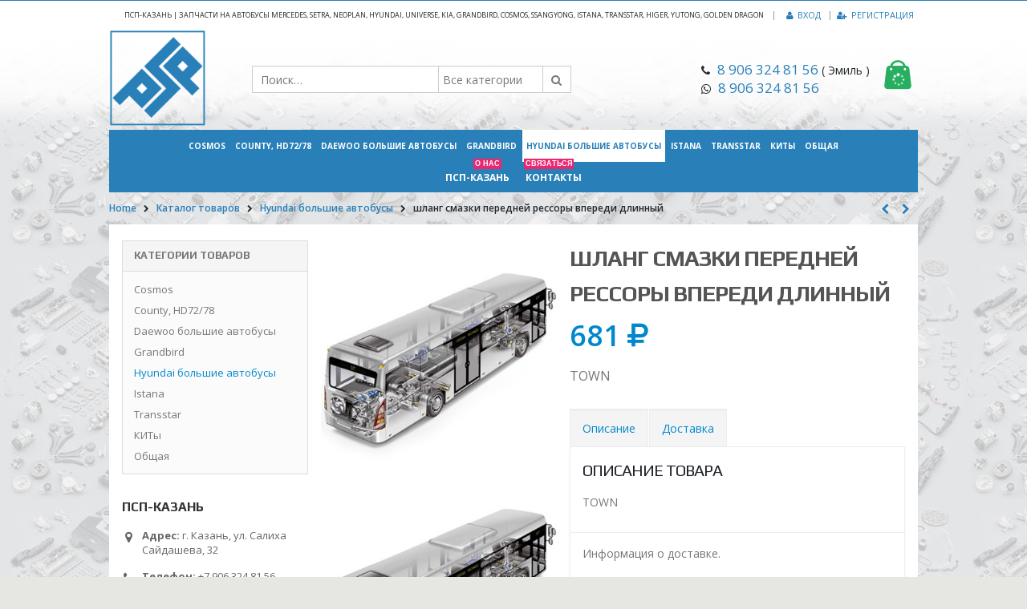

--- FILE ---
content_type: text/html; charset=UTF-8
request_url: https://pspkazan.ru/shop/hyundai-bolshie-avtobusy/psp3120/
body_size: 16301
content:
<!DOCTYPE html>
<html lang="ru-RU" prefix="og: //ogp.me/ns#">
<head>
    <meta charset="utf-8">
    <!--[if IE]><meta http-equiv='X-UA-Compatible' content='IE=edge,chrome=1'><![endif]-->
    <meta name="viewport" content="width=device-width, initial-scale=1, maximum-scale=1" />
    <link rel="profile" href="//gmpg.org/xfn/11" />
    <link rel="pingback" href="https://pspkazan.ru/xmlrpc.php" />

        <link rel="shortcut icon" href="//pspkazan.ru/wp-content/uploads/2016/01/favicon.ico" type="image/x-icon" />
    <link rel="apple-touch-icon-precomposed" href="//pspkazan.ru/wp-content/uploads/2016/01/apple-icon-57x57-1.png">
    <link rel="apple-touch-icon-precomposed" sizes="114x114" href="//pspkazan.ru/wp-content/uploads/2016/01/apple-icon-114x114-1.png">
    <link rel="apple-touch-icon-precomposed" sizes="72x72" href="//pspkazan.ru/wp-content/uploads/2016/01/apple-icon-72x72-1.png">
    <link rel="apple-touch-icon-precomposed" sizes="144x144" href="//pspkazan.ru/wp-content/uploads/2016/01/apple-icon-144x144-1.png">

<title>шланг смазки передней рессоры впереди длинный - ПСП-Казань | Запчасти для автобусов</title>
    <style rel="stylesheet" property="stylesheet" type="text/css">
    .ms-loading-container .ms-loading,
    .ms-slide .ms-slide-loading { background-image: none !important; background-color: transparent !important; box-shadow: none !important; }
    #header .logo { max-width: 120px; }
    @media (min-width: 1024px) { #header .logo { max-width: 120px; } }
    @media (max-width: 991px) { #header .logo { max-width: 110px; } }
    @media (max-width: 767px) { #header .logo { max-width: 110px; } }
    #header.sticky-header .logo { max-width: 50px; }    </style>
    
<!-- This site is optimized with the Yoast SEO plugin v9.7 - https://yoast.com/wordpress/plugins/seo/ -->
<link rel="canonical" href="https://pspkazan.ru/shop/hyundai-bolshie-avtobusy/psp3120/" />
<meta property="og:locale" content="ru_RU" />
<meta property="og:type" content="article" />
<meta property="og:title" content="шланг смазки передней рессоры впереди длинный - ПСП-Казань | Запчасти для автобусов" />
<meta property="og:description" content="TOWN" />
<meta property="og:url" content="https://pspkazan.ru/shop/hyundai-bolshie-avtobusy/psp3120/" />
<meta property="og:site_name" content="ПСП-Казань | Запчасти для автобусов" />
<meta name="twitter:card" content="summary" />
<meta name="twitter:description" content="TOWN" />
<meta name="twitter:title" content="шланг смазки передней рессоры впереди длинный - ПСП-Казань | Запчасти для автобусов" />
<!-- / Yoast SEO plugin. -->

<link rel='dns-prefetch' href='//fonts.googleapis.com' />
<link rel='dns-prefetch' href='//s.w.org' />
<link rel="alternate" type="application/rss+xml" title="ПСП-Казань | Запчасти для автобусов &raquo; Лента" href="https://pspkazan.ru/feed/" />
<link rel="alternate" type="application/rss+xml" title="ПСП-Казань | Запчасти для автобусов &raquo; Лента комментариев" href="https://pspkazan.ru/comments/feed/" />
<link rel="alternate" type="application/rss+xml" title="ПСП-Казань | Запчасти для автобусов &raquo; Лента комментариев к &laquo;шланг смазки передней рессоры впереди длинный&raquo;" href="https://pspkazan.ru/shop/hyundai-bolshie-avtobusy/psp3120/feed/" />
		<script type="text/javascript">
			window._wpemojiSettings = {"baseUrl":"https:\/\/s.w.org\/images\/core\/emoji\/11.2.0\/72x72\/","ext":".png","svgUrl":"https:\/\/s.w.org\/images\/core\/emoji\/11.2.0\/svg\/","svgExt":".svg","source":{"concatemoji":"https:\/\/pspkazan.ru\/wp-includes\/js\/wp-emoji-release.min.js?ver=5.1"}};
			!function(a,b,c){function d(a,b){var c=String.fromCharCode;l.clearRect(0,0,k.width,k.height),l.fillText(c.apply(this,a),0,0);var d=k.toDataURL();l.clearRect(0,0,k.width,k.height),l.fillText(c.apply(this,b),0,0);var e=k.toDataURL();return d===e}function e(a){var b;if(!l||!l.fillText)return!1;switch(l.textBaseline="top",l.font="600 32px Arial",a){case"flag":return!(b=d([55356,56826,55356,56819],[55356,56826,8203,55356,56819]))&&(b=d([55356,57332,56128,56423,56128,56418,56128,56421,56128,56430,56128,56423,56128,56447],[55356,57332,8203,56128,56423,8203,56128,56418,8203,56128,56421,8203,56128,56430,8203,56128,56423,8203,56128,56447]),!b);case"emoji":return b=d([55358,56760,9792,65039],[55358,56760,8203,9792,65039]),!b}return!1}function f(a){var c=b.createElement("script");c.src=a,c.defer=c.type="text/javascript",b.getElementsByTagName("head")[0].appendChild(c)}var g,h,i,j,k=b.createElement("canvas"),l=k.getContext&&k.getContext("2d");for(j=Array("flag","emoji"),c.supports={everything:!0,everythingExceptFlag:!0},i=0;i<j.length;i++)c.supports[j[i]]=e(j[i]),c.supports.everything=c.supports.everything&&c.supports[j[i]],"flag"!==j[i]&&(c.supports.everythingExceptFlag=c.supports.everythingExceptFlag&&c.supports[j[i]]);c.supports.everythingExceptFlag=c.supports.everythingExceptFlag&&!c.supports.flag,c.DOMReady=!1,c.readyCallback=function(){c.DOMReady=!0},c.supports.everything||(h=function(){c.readyCallback()},b.addEventListener?(b.addEventListener("DOMContentLoaded",h,!1),a.addEventListener("load",h,!1)):(a.attachEvent("onload",h),b.attachEvent("onreadystatechange",function(){"complete"===b.readyState&&c.readyCallback()})),g=c.source||{},g.concatemoji?f(g.concatemoji):g.wpemoji&&g.twemoji&&(f(g.twemoji),f(g.wpemoji)))}(window,document,window._wpemojiSettings);
		</script>
		<style type="text/css">
img.wp-smiley,
img.emoji {
	display: inline !important;
	border: none !important;
	box-shadow: none !important;
	height: 1em !important;
	width: 1em !important;
	margin: 0 .07em !important;
	vertical-align: -0.1em !important;
	background: none !important;
	padding: 0 !important;
}
</style>
	<link rel='stylesheet' id='contact-form-7-css'  href='https://pspkazan.ru/wp-content/plugins/contact-form-7/includes/css/styles.css?ver=5.1.1' type='text/css' media='all' />
<link rel='stylesheet' id='woocommerce_prettyPhoto_css-css'  href='//pspkazan.ru/wp-content/plugins/woocommerce/assets/css/prettyPhoto.css?ver=2.6.1' type='text/css' media='all' />
<link rel='stylesheet' id='yith_wcas_frontend-css'  href='https://pspkazan.ru/wp-content/plugins/yith-woocommerce-ajax-search/assets/css/yith_wcas_ajax_search.css?ver=20150955' type='text/css' media='all' />
<link rel='stylesheet' id='yith-wacp-frontend-css'  href='https://pspkazan.ru/wp-content/plugins/yith-woocommerce-added-to-cart-popup-premium/assets/css/wacp-frontend.css?ver=20150955' type='text/css' media='all' />
<style id='yith-wacp-frontend-inline-css' type='text/css'>

                #yith-wacp-popup .yith-wacp-content a.button {
                        background: #ebe9eb;
                        color: #515151;
                }
                #yith-wacp-popup .yith-wacp-content a.button:hover {
                        background: #dad8da;
                        color: #515151;
                }

			#yith-wacp-popup .yith-wacp-content {
				max-width: 400px;
				max-height: 500px;
			}
				#yith-wacp-popup .yith-wacp-message:before {
					min-width: 30px;
					min-height: 30px;
					background: url(//pspkazan.ru/wp-content/plugins/yith-woocommerce-added-to-cart-popup-premium/assets/images/message-icon.png) no-repeat center center;
				}
			#yith-wacp-popup .yith-wacp-main {
				background-color: #ffffff;
			}
			#yith-wacp-popup .yith-wacp-overlay {
				background-color: #000000;
			}
			#yith-wacp-popup.open .yith-wacp-overlay {
				opacity: 0.8;
			}
			#yith-wacp-popup .yith-wacp-close {
				color: #ffffff;
			}
			#yith-wacp-popup .yith-wacp-close:hover {
				color: #c0c0c0;
			}
			#yith-wacp-popup .yith-wacp-message {
				color: #000000;
				background-color: #e6ffc5;
			}
			.yith-wacp-content .cart-info > div {
				color: #565656;
			}
			.yith-wacp-content .cart-info > div span {
				color: #000000;
			}
			.yith-wacp-content table.cart-list td.item-info .item-name:hover,
			.yith-wacp-content h3.product-title:hover {
				color: #565656;
			}
			.yith-wacp-content table.cart-list td.item-info .item-name,
			.yith-wacp-content table.cart-list td.item-info dl,
			.yith-wacp-content h3.product-title {
				color: #000000;
			}
			.yith-wacp-content table.cart-list td.item-info .item-price,
			.yith-wacp-content .product-price,
			.yith-wacp-content ul.products li.product .price {
				color: #565656;
			}
</style>
<link rel='stylesheet' id='ms-main-css'  href='https://pspkazan.ru/wp-content/plugins/masterslider/public/assets/css/masterslider.main.css?ver=2.26.0' type='text/css' media='all' />
<link rel='stylesheet' id='ms-custom-css'  href='https://pspkazan.ru/wp-content/uploads/masterslider/custom.css?ver=4' type='text/css' media='all' />
<link rel='stylesheet' id='wacp-scroller-plugin-css-css'  href='https://pspkazan.ru/wp-content/plugins/yith-woocommerce-added-to-cart-popup-premium/assets/css/perfect-scrollbar.css?ver=20150955' type='text/css' media='all' />
<link rel='stylesheet' id='bsf-Defaults-css'  href='https://pspkazan.ru/wp-content/uploads/smile_fonts/Defaults/Defaults.css?ver=20150955' type='text/css' media='all' />
<link rel='stylesheet' id='js_composer_front-css'  href='https://pspkazan.ru/wp-content/plugins/js_composer/assets/css/js_composer.min.css?ver=4.9.2' type='text/css' media='all' />
<link rel='stylesheet' id='ultimate-style-min-css'  href='https://pspkazan.ru/wp-content/plugins/Ultimate_VC_Addons/assets/min-css/ultimate.min.css?ver=3.14.1' type='text/css' media='all' />
<link rel='stylesheet' id='porto-bootstrap-css'  href='https://pspkazan.ru/wp-content/themes/psp/css/bootstrap_1.css?ver=20150955' type='text/css' media='all' />
<link rel='stylesheet' id='porto-plugins-css'  href='https://pspkazan.ru/wp-content/themes/psp/css/plugins_1.css?ver=20150955' type='text/css' media='all' />
<link rel='stylesheet' id='porto-theme-elements-css'  href='https://pspkazan.ru/wp-content/themes/psp/css/theme_elements_1.css?ver=20150955' type='text/css' media='all' />
<link rel='stylesheet' id='porto-theme-css'  href='https://pspkazan.ru/wp-content/themes/psp/css/theme_1.css?ver=20150955' type='text/css' media='all' />
<link rel='stylesheet' id='porto-theme-shop-css'  href='https://pspkazan.ru/wp-content/themes/psp/css/theme_shop_1.css?ver=20150955' type='text/css' media='all' />
<link rel='stylesheet' id='porto-skin-css'  href='https://pspkazan.ru/wp-content/themes/psp/css/skin_1.css?ver=20150955' type='text/css' media='all' />
<link rel='stylesheet' id='porto-style-css'  href='https://pspkazan.ru/wp-content/themes/psp/style.css?ver=20150955' type='text/css' media='all' />
<link rel='stylesheet' id='porto-google-fonts-css'  href='//fonts.googleapis.com/css?family=Open+Sans%3A300%2C300italic%2C400%2C400italic%2C600%2C600italic%2C700%2C700italic%2C800%2C800italic%7CPlay%3A300%2C300italic%2C400%2C400italic%2C600%2C600italic%2C700%2C700italic%2C800%2C800italic%7C&#038;ver=20150955' type='text/css' media='all' />
<!--[if lt IE 10]>
<link rel='stylesheet' id='porto-ie-css'  href='https://pspkazan.ru/wp-content/themes/psp/css/ie.css?ver=20150955' type='text/css' media='all' />
<![endif]-->
<link rel='stylesheet' id='styles-child-css'  href='https://pspkazan.ru/wp-content/themes/psp-child/style.css?ver=20150955' type='text/css' media='all' />
<script type='text/javascript' src='https://pspkazan.ru/wp-includes/js/jquery/jquery.js?ver=1.12.4'></script>
<script type='text/javascript' src='https://pspkazan.ru/wp-includes/js/jquery/jquery-migrate.min.js?ver=1.4.1'></script>
<script type='text/javascript'>
/* <![CDATA[ */
var wc_add_to_cart_params = {"ajax_url":"\/wp-admin\/admin-ajax.php","wc_ajax_url":"\/shop\/hyundai-bolshie-avtobusy\/psp3120\/?wc-ajax=%%endpoint%%","i18n_view_cart":"\u041f\u0435\u0440\u0435\u0439\u0442\u0438 \u0432 \u043a\u043e\u0440\u0437\u0438\u043d\u0443","cart_url":"https:\/\/pspkazan.ru\/cart\/","is_cart":"","cart_redirect_after_add":"no"};
/* ]]> */
</script>
<script type='text/javascript' src='//pspkazan.ru/wp-content/plugins/woocommerce/assets/js/frontend/add-to-cart.min.js?ver=2.6.1'></script>
<script type='text/javascript' src='https://pspkazan.ru/wp-content/plugins/js_composer/assets/js/vendors/woocommerce-add-to-cart.js?ver=4.9.2'></script>
<script type='text/javascript' src='https://pspkazan.ru/wp-content/themes/psp/js/plugins.min.js?ver=1.1'></script>
<script type='text/javascript' src='https://pspkazan.ru/wp-content/themes/psp/js/blueimp/jquery.blueimp-gallery.min.js?ver=1.1'></script>
<link rel='https://api.w.org/' href='https://pspkazan.ru/wp-json/' />
<link rel='shortlink' href='https://pspkazan.ru/?p=7170' />
<link rel="alternate" type="application/json+oembed" href="https://pspkazan.ru/wp-json/oembed/1.0/embed?url=https%3A%2F%2Fpspkazan.ru%2Fshop%2Fhyundai-bolshie-avtobusy%2Fpsp3120%2F" />
<link rel="alternate" type="text/xml+oembed" href="https://pspkazan.ru/wp-json/oembed/1.0/embed?url=https%3A%2F%2Fpspkazan.ru%2Fshop%2Fhyundai-bolshie-avtobusy%2Fpsp3120%2F&#038;format=xml" />
<script>var ms_grabbing_curosr='https://pspkazan.ru/wp-content/plugins/masterslider/public/assets/css/common/grabbing.cur',ms_grab_curosr='https://pspkazan.ru/wp-content/plugins/masterslider/public/assets/css/common/grab.cur';</script>
<meta name="generator" content="MasterSlider 2.26.0 - Responsive Touch Image Slider" />
<link rel="alternate" type="application/rss+xml"  title="Новые товары" href="https://pspkazan.ru/shop/feed/" /><meta name="generator" content="Powered by Visual Composer - drag and drop page builder for WordPress."/>
<!--[if lte IE 9]><link rel="stylesheet" type="text/css" href="https://pspkazan.ru/wp-content/plugins/js_composer/assets/css/vc_lte_ie9.min.css" media="screen"><![endif]--><!--[if IE  8]><link rel="stylesheet" type="text/css" href="https://pspkazan.ru/wp-content/plugins/js_composer/assets/css/vc-ie8.min.css" media="screen"><![endif]--><noscript><style type="text/css"> .wpb_animate_when_almost_visible { opacity: 1; }</style></noscript></head>
<body class="product-template-default single single-product postid-7170 full blog-1 _masterslider _msp_version_2.26.0 woocommerce woocommerce-page yith-wcan-free wpb-js-composer js-comp-ver-4.9.2 vc_responsive">
    
    <div class="page-wrapper"><!-- page wrapper -->

        
                    <div class="header-wrapper clearfix"><!-- header wrapper -->
                                
                    <header id="header" class="header-separate header-1 search-md sticky-menu-header">
        <div class="header-top">
        <div class="container">
            <div class="header-left">
                            </div>
            <div class="header-right">
                <span class="welcome-msg">ПСП-Казань | ЗАПЧАСТИ НА АВТОБУСЫ Mercedes, Setra, Neoplan, Hyundai, Universe, Kia, Grandbird, Cosmos, SsangYong, Istana, Transstar, Higer, Yutong, Golden Dragon</span><span class="gap">|</span><ul class="top-links mega-menu show-arrow effect-down subeffect-fadein-left" id="menu-top-navigation"><li class="menu-item"><a href="https://pspkazan.ru/my-account/"><i class="fa fa-user"></i>Вход</a></li><li class="menu-item"><a href="https://pspkazan.ru/my-account/"><i class="fa fa-user-plus"></i>Регистрация</a></li></ul>            </div>
        </div>
    </div>
    
    <div class="header-main">
        <div class="container">
            <div class="header-left">
                <div class="logo">    <a href="https://pspkazan.ru/" title="ПСП-Казань | Запчасти для автобусов - Запчасти для автобусов" rel="home">
        <img class="img-responsive standard-logo" src="//pspkazan.ru/wp-content/uploads/2016/01/psplogo-original-blue.png" alt="ПСП-Казань | Запчасти для автобусов" /><img class="img-responsive retina-logo" src="//pspkazan.ru/wp-content/uploads/2016/01/psplogo-original-blue.png" alt="ПСП-Казань | Запчасти для автобусов" style="display:none;" />    </a>
    </div>            </div>
            <div class="header-center">
                    <div class="searchform-popup">
        <a class="search-toggle"><i class="fa fa-search"></i></a>
        
<form role="search" method="get" id="yith-ajaxsearchform" action="https://pspkazan.ru/" class="yith-ajaxsearchform-container yith-ajaxsearchform-container367887662 searchform searchform-cats">
    <fieldset>
        <span class="text"><input name="s" id="yith-s" class="yith-s" type="text" value="" placeholder="Поиск&hellip;" /></span>
        <select  name='product_cat' id='product_cat' class='cat' >
	<option value='0'>Все категории</option>
	<option class="level-0" value="obshhaya">Общая</option>
	<option class="level-0" value="transstar">Transstar</option>
	<option class="level-0" value="hyundai-bolshie-avtobusy">Hyundai большие автобусы</option>
	<option class="level-0" value="cosmos">Cosmos</option>
	<option class="level-0" value="county-hd72-78">County, HD72/78</option>
	<option class="level-0" value="daewoo-bolshie-avtobusy">Daewoo большие автобусы</option>
	<option class="level-0" value="istana">Istana</option>
	<option class="level-0" value="kity">КИТы</option>
	<option class="level-0" value="grandbird">Grandbird</option>
</select>
        <span class="button-wrap"><button class="btn" id="yith-searchsubmit" title="Поиск" type="submit"><i class="fa fa-search"></i></button></span>
        <input type="hidden" name="post_type" value="product" />
            </fieldset>
</form>

<script type="text/javascript">
jQuery(function($){
    var search_loader_url = 'https://pspkazan.ru/wp-content/themes/psp/images/ajax-loader@2x.gif';
        var ajax_url = '/wp-admin/admin-ajax.php?';

    var yith_search = $('.yith-ajaxsearchform-container367887662 .yith-s').yithautocomplete({
        minChars: 3,
        appendTo: '.yith-ajaxsearchform-container367887662',
        serviceUrl: function() {
                        var val = $('.yith-ajaxsearchform-container367887662 .cat').val();
                        if (val != '0')
                return ajax_url + 'action=yith_ajax_search_products' + '&product_cat=' + val;
            else
                return ajax_url + 'action=yith_ajax_search_products';
        },
        onSearchStart: function(){
            $(this).css('background', 'url('+search_loader_url+') no-repeat 97% center');
            $(this).css('background-size', '16px 16px');
        },
        onSearchComplete: function(){
            $(this).css('background', 'transparent');
        },
        onSelect: function (suggestion) {
            if( suggestion.id != -1 ) {
                window.location.href = suggestion.url;
            }
        },
        formatResult: function (suggestion, currentValue) {
            var pattern = '(' + $.YithAutocomplete.utils.escapeRegExChars(currentValue) + ')';
            var html = '';

            if ( typeof suggestion.img !== 'undefined' ) {
                html += suggestion.img;
            }

            html += '<div class="yith_wcas_result_content"><div class="title">';
            html += suggestion.value.replace(new RegExp(pattern, 'gi'), '<strong>$1<\/strong>');
            html += '</div>';

            if ( typeof suggestion.div_badge_open !== 'undefined' ) {
                html += suggestion.div_badge_open;
            }

            if ( typeof suggestion.on_sale !== 'undefined' ) {
                html += suggestion.on_sale;
            }

            if ( typeof suggestion.featured !== 'undefined' ) {
                html += suggestion.featured;
            }

            if ( typeof suggestion.div_badge_close !== 'undefined' ) {
                html += suggestion.div_badge_close;
            }

            if ( typeof suggestion.price !== 'undefined' && suggestion.price != '' ) {
                html += ' ' + suggestion.price;
            }

            if ( typeof suggestion.excerpt !== 'undefined' ) {
                html += ' ' +  suggestion.excerpt.replace(new RegExp(pattern, 'gi'), '<strong>$1<\/strong>');
            }

            html += '</div>';


            return html;
        }
    });

    $('.yith-ajaxsearchform-container367887662 .cat').on('change', function() {
        $('.yith-ajaxsearchform-container367887662 .yith-s').focus();
    });
});
</script>    </div>
                    <a class="mobile-toggle"><i class="fa fa-reorder"></i></a>
            </div>
            <div class="header-right">
                                <div class="header-minicart">
                    <div class="header-contact"><i class='fa fa-phone'></i> <a href="tel:+79063248156" style=" font-size: 1.7rem; ">8 906 324 81 56</a> ( Эмиль )<br /><i class='fa fa-whatsapp'></i> <a href="https://wa.me/79063248156" target="_blank" style=" font-size: 1.7rem; ">8 906 324 81 56</a></div>        <div id="mini-cart" class="dropdown mini-cart  effect-fadein-up">
            <div class="dropdown-toggle cart-head " data-toggle="dropdown" data-delay="50" data-close-others="false">
                <i class="minicart-icon "></i>
                                    <span class="cart-items"><i class="fa fa-spinner fa-pulse"></i></span>
                            </div>
            <div class="dropdown-menu cart-popup widget_shopping_cart">
                <div class="widget_shopping_cart_content">
                    <div class="cart-loading"></div>
                </div>
            </div>
        </div>
                    </div>

                
            </div>
        </div>
    </div>

            <div class="main-menu-wrap">
            <div id="main-menu" class="container centered hide-sticky-content">
                                    <div class="menu-left">
                        <div class="logo">    <a href="https://pspkazan.ru/" title="ПСП-Казань | Запчасти для автобусов - Запчасти для автобусов" rel="home">
        <img class="img-responsive standard-logo" src="//pspkazan.ru/wp-content/uploads/2016/01/psplogo-original-white.png" alt="ПСП-Казань | Запчасти для автобусов" /><img class="img-responsive retina-logo" src="//pspkazan.ru/wp-content/uploads/2016/01/psplogo-original-white.png" alt="ПСП-Казань | Запчасти для автобусов" style="max-height:px;display:none;" />    </a>
    </div>                    </div>
                                <div class="menu-center">
                    <ul id="menu-main-menu" class="main-menu mega-menu show-arrow effect-down subeffect-fadein-left"><li id="nav-menu-item-9110" class="menu-item menu-item-type-taxonomy menu-item-object-product_cat  narrow "><a href="https://pspkazan.ru/c/cosmos/" class="">Cosmos</a></li>
<li id="nav-menu-item-9111" class="menu-item menu-item-type-taxonomy menu-item-object-product_cat  narrow "><a href="https://pspkazan.ru/c/county-hd72-78/" class="">County, HD72/78</a></li>
<li id="nav-menu-item-9112" class="menu-item menu-item-type-taxonomy menu-item-object-product_cat  narrow "><a href="https://pspkazan.ru/c/daewoo-bolshie-avtobusy/" class="">Daewoo большие автобусы</a></li>
<li id="nav-menu-item-9113" class="menu-item menu-item-type-taxonomy menu-item-object-product_cat  narrow "><a href="https://pspkazan.ru/c/grandbird/" class="">Grandbird</a></li>
<li id="nav-menu-item-9114" class="menu-item menu-item-type-taxonomy menu-item-object-product_cat current-product-ancestor current-menu-parent current-product-parent active narrow "><a href="https://pspkazan.ru/c/hyundai-bolshie-avtobusy/" class="">Hyundai большие автобусы</a></li>
<li id="nav-menu-item-9115" class="menu-item menu-item-type-taxonomy menu-item-object-product_cat  narrow "><a href="https://pspkazan.ru/c/istana/" class="">Istana</a></li>
<li id="nav-menu-item-9116" class="menu-item menu-item-type-taxonomy menu-item-object-product_cat  narrow "><a href="https://pspkazan.ru/c/transstar/" class="">Transstar</a></li>
<li id="nav-menu-item-9117" class="menu-item menu-item-type-taxonomy menu-item-object-product_cat  narrow "><a href="https://pspkazan.ru/c/kity/" class="">КИТы</a></li>
<li id="nav-menu-item-9118" class="menu-item menu-item-type-taxonomy menu-item-object-product_cat  narrow "><a href="https://pspkazan.ru/c/obshhaya/" class="">Общая</a></li>
<li class="menu-custom-content inline-menu-item"><div class="menu-custom-block"><a href="/psp-kazan/">ПСП-КАЗАНЬ<em class="tip hot">О НАС<i class="tip-arrow"></i></em></a><a href="/kontakty/">КОНТАКТЫ<em class="tip hot">СВЯЗАТЬСЯ<i class="tip-arrow"></i></em></a></div></li></ul>                </div>
                                    <div class="menu-right">
                            <div class="searchform-popup">
        <a class="search-toggle"><i class="fa fa-search"></i></a>
        
<form role="search" method="get" id="yith-ajaxsearchform" action="https://pspkazan.ru/" class="yith-ajaxsearchform-container yith-ajaxsearchform-container515391043 searchform searchform-cats">
    <fieldset>
        <span class="text"><input name="s" id="yith-s" class="yith-s" type="text" value="" placeholder="Поиск&hellip;" /></span>
        <select  name='product_cat' id='product_cat' class='cat' >
	<option value='0'>Все категории</option>
	<option class="level-0" value="obshhaya">Общая</option>
	<option class="level-0" value="transstar">Transstar</option>
	<option class="level-0" value="hyundai-bolshie-avtobusy">Hyundai большие автобусы</option>
	<option class="level-0" value="cosmos">Cosmos</option>
	<option class="level-0" value="county-hd72-78">County, HD72/78</option>
	<option class="level-0" value="daewoo-bolshie-avtobusy">Daewoo большие автобусы</option>
	<option class="level-0" value="istana">Istana</option>
	<option class="level-0" value="kity">КИТы</option>
	<option class="level-0" value="grandbird">Grandbird</option>
</select>
        <span class="button-wrap"><button class="btn" id="yith-searchsubmit" title="Поиск" type="submit"><i class="fa fa-search"></i></button></span>
        <input type="hidden" name="post_type" value="product" />
            </fieldset>
</form>

<script type="text/javascript">
jQuery(function($){
    var search_loader_url = 'https://pspkazan.ru/wp-content/themes/psp/images/ajax-loader@2x.gif';
        var ajax_url = '/wp-admin/admin-ajax.php?';

    var yith_search = $('.yith-ajaxsearchform-container515391043 .yith-s').yithautocomplete({
        minChars: 3,
        appendTo: '.yith-ajaxsearchform-container515391043',
        serviceUrl: function() {
                        var val = $('.yith-ajaxsearchform-container515391043 .cat').val();
                        if (val != '0')
                return ajax_url + 'action=yith_ajax_search_products' + '&product_cat=' + val;
            else
                return ajax_url + 'action=yith_ajax_search_products';
        },
        onSearchStart: function(){
            $(this).css('background', 'url('+search_loader_url+') no-repeat 97% center');
            $(this).css('background-size', '16px 16px');
        },
        onSearchComplete: function(){
            $(this).css('background', 'transparent');
        },
        onSelect: function (suggestion) {
            if( suggestion.id != -1 ) {
                window.location.href = suggestion.url;
            }
        },
        formatResult: function (suggestion, currentValue) {
            var pattern = '(' + $.YithAutocomplete.utils.escapeRegExChars(currentValue) + ')';
            var html = '';

            if ( typeof suggestion.img !== 'undefined' ) {
                html += suggestion.img;
            }

            html += '<div class="yith_wcas_result_content"><div class="title">';
            html += suggestion.value.replace(new RegExp(pattern, 'gi'), '<strong>$1<\/strong>');
            html += '</div>';

            if ( typeof suggestion.div_badge_open !== 'undefined' ) {
                html += suggestion.div_badge_open;
            }

            if ( typeof suggestion.on_sale !== 'undefined' ) {
                html += suggestion.on_sale;
            }

            if ( typeof suggestion.featured !== 'undefined' ) {
                html += suggestion.featured;
            }

            if ( typeof suggestion.div_badge_close !== 'undefined' ) {
                html += suggestion.div_badge_close;
            }

            if ( typeof suggestion.price !== 'undefined' && suggestion.price != '' ) {
                html += ' ' + suggestion.price;
            }

            if ( typeof suggestion.excerpt !== 'undefined' ) {
                html += ' ' +  suggestion.excerpt.replace(new RegExp(pattern, 'gi'), '<strong>$1<\/strong>');
            }

            html += '</div>';


            return html;
        }
    });

    $('.yith-ajaxsearchform-container515391043 .cat').on('change', function() {
        $('.yith-ajaxsearchform-container515391043 .yith-s').focus();
    });
});
</script>    </div>
            <div id="mini-cart" class="dropdown mini-cart  effect-fadein-up">
            <div class="dropdown-toggle cart-head " data-toggle="dropdown" data-delay="50" data-close-others="false">
                <i class="minicart-icon "></i>
                                    <span class="cart-items"><i class="fa fa-spinner fa-pulse"></i></span>
                            </div>
            <div class="dropdown-menu cart-popup widget_shopping_cart">
                <div class="widget_shopping_cart_content">
                    <div class="cart-loading"></div>
                </div>
            </div>
        </div>
                        </div>
                            </div>
        </div>
    </header>
                            </div><!-- end header wrapper -->
        
        
                    <div id="breadcrumbs-boxed">
        <section class="page-top page-header-1">
        <div class="container">
    <div class="row">
        <div class="col-md-12">
                            <div class="breadcrumbs-wrap">
                    <ul class="breadcrumb"><li itemscope itemtype="//data-vocabulary.org/Breadcrumb"><a itemprop="url" href="https://pspkazan.ru" ><span itemprop="title">Home</span></a><i class="delimiter"></i></li><li itemscope itemtype="//data-vocabulary.org/Breadcrumb"><a itemprop="url" href="https://pspkazan.ru/shop/" ><span itemprop="title">Каталог товаров</span></a><i class="delimiter"></i></li><li itemscope itemtype="//data-vocabulary.org/Breadcrumb"><a itemprop="url" href="https://pspkazan.ru/c/hyundai-bolshie-avtobusy/" ><span itemprop="title">Hyundai большие автобусы</span></a><i class="delimiter"></i></li><li>шланг смазки передней рессоры впереди длинный</li></ul>                </div>
                        <div class=" hide">
                                    <div class="page-title">шланг смазки передней рессоры впереди длинный</div>
                            </div>
            <div class="product-nav">        <div class="product-next">
            <a href="https://pspkazan.ru/shop/hyundai-bolshie-avtobusy/psp3127/" title="">
                <span class="product-link"></span>
                <span class="product-popup">
                    <span class="featured-box">
                        <span class="box-content">
                            <span class="product-image">
                                <span class="inner">
                                    <img src="https://pspkazan.ru/wp-content/uploads/nophotobus.jpg" alt="Placeholder" width="Array" height="Array" />                                </span>
                            </span>
                            <span class="product-details">
                                <span class="product-title">щетки стартера 1к-т=2шт.(ширина 24мм) 36170-83000</span>
                                <span class="woocommerce-Price-amount amount">194&nbsp;<span class="woocommerce-Price-currencySymbol"><i class="fa fa-rub"></i></span></span>                            </span>
                        </span>
                    </span>
                </span>
            </a>
        </div>
                <div class="product-prev">
            <a href="https://pspkazan.ru/shop/hyundai-bolshie-avtobusy/psp3090/" title="">
                <span class="product-link"></span>
                <span class="product-popup">
                    <span class="featured-box">
                        <span class="box-content">
                            <span class="product-image">
                                <span class="inner">
                                    <img width="180" height="180" src="https://pspkazan.ru/wp-content/uploads/2016/01/PSP3090-180x180.jpg" class="attachment-shop_thumbnail size-shop_thumbnail wp-post-image" alt="" srcset="https://pspkazan.ru/wp-content/uploads/2016/01/PSP3090-180x180.jpg 180w, https://pspkazan.ru/wp-content/uploads/2016/01/PSP3090-150x150.jpg 150w, https://pspkazan.ru/wp-content/uploads/2016/01/PSP3090-300x300.jpg 300w, https://pspkazan.ru/wp-content/uploads/2016/01/PSP3090-367x367.jpg 367w, https://pspkazan.ru/wp-content/uploads/2016/01/PSP3090-450x450.jpg 450w, https://pspkazan.ru/wp-content/uploads/2016/01/PSP3090-85x85.jpg 85w, https://pspkazan.ru/wp-content/uploads/2016/01/PSP3090-50x50.jpg 50w" sizes="(max-width: 180px) 100vw, 180px" />                                </span>
                            </span>
                            <span class="product-details">
                                <span class="product-title">фонарь задний 92402-55505 RH, 92401-55505 LH</span>
                                <span class="woocommerce-Price-amount amount">4 861&nbsp;<span class="woocommerce-Price-currencySymbol"><i class="fa fa-rub"></i></span></span>                            </span>
                        </span>
                    </span>
                </span>
            </a>
        </div>
        </div>        </div>
    </div>
</div>    </section>
            </div>
    
        <div id="main" class="column2 column2-left-sidebar boxed main-boxed"><!-- main -->

            
                        <div class="container">
                <div class="row">
            
            <!-- main content -->
            <div class="main-content col-md-9">

                            
	<div id="container"><div id="content" role="main">
		
			

<div itemscope itemtype="//schema.org/Product" id="product-7170" class="post-7170 product type-product status-publish product_cat-hyundai-bolshie-avtobusy first instock purchasable product-type-simple">

    <div class="product-summary-wrap">
        <div class="row">
            <div class="col-sm-5 summary-before">
                <div class="labels"></div>
<div class="product-images">

    <!-- MasterSlider Main -->
    <div id="product-image-slider-7h83ro103rbsta2bjkz9szcowq6wlld" class="product-image-slider master-slider hide-ms-nav">

        <div class="ms-slide">
            <img src="https://pspkazan.ru/wp-content/uploads/nophotobus.jpg" data-href="https://pspkazan.ru/wp-content/uploads/nophotobus.jpg" class="woocommerce-main-image zoom" alt="" itemprop="image" content="https://pspkazan.ru/wp-content/uploads/nophotobus.jpg" /><img class="ms-thumb" alt="" src="https://pspkazan.ru/wp-content/uploads/nophotobus.jpg" />        </div>

        
    </div>
    <!-- END MasterSlider Main -->


</div>
<!-- END MasterSlider -->

<script type="text/javascript">

    (function ( $ ) {
        "use strict";

        $(document).ready(function () {
            var product_image_slider = new MasterSlider();

            var $image_slider = $('#product-image-slider-7h83ro103rbsta2bjkz9szcowq6wlld');
            $image_slider.data('imageSlider', product_image_slider);
            var $product_thumbs = $image_slider.find('.ms-thumb');
            var ms_view = '#product-image-slider-7h83ro103rbsta2bjkz9szcowq6wlld .ms-view';

                        var zoomConfig = {
                zoomContainer: ms_view,
                responsive: true,
                zoomWindowFadeIn: 300,
                zoomType: 'inner',
                                borderSize: 0,
                cursor: 'grab'
            };
            
            // slider setup
            product_image_slider.setup("product-image-slider-7h83ro103rbsta2bjkz9szcowq6wlld", {
                layout          : "fillwidth",
                loop            : false,
                autoHeight      : true,
                overPause       : true,
                centerControls  : false,
                speed           : 35,
                preload         : 0,
                parallaxMode    : 'swipe',
                layersMode      : 'full'
            });

            // slider controls
            product_image_slider.control('arrows' ,{ autohide:true });
                        product_image_slider.control('thumblist', { autohide:false, arrows:true, margin:0, width:100, height:100, space:8, speed:40 });
                                    product_image_slider.control('lightbox');
            
            var sliderLoaded = false;
            var zoomLoading = false;

                        function initProductImageZoom() {
                if (zoomLoading || !sliderLoaded || typeof product_image_slider.api.view == 'undefined' || product_image_slider.api.view.currentSlide == null) return;

                zoomLoading = true;
                var curSlide = product_image_slider.api.view.currentSlide;
                var imgCont = curSlide.$imgcont;
                $(ms_view).find('.zoomContainer').remove();
                var zoomImg = imgCont.find('.zoom');
                var image = new Image();
                var zoomImgSrc = zoomImg.attr( 'src' );
                image.onload = function() {
                    zoomConfig.onZoomedImageLoaded = function() {
                        var elevateZoom = zoomImg.data('elevateZoom');
                        elevateZoom.swaptheimage(zoomImgSrc, zoomImgSrc);
                        zoomLoading = false;
                    };
                    zoomImg.elevateZoom(zoomConfig);
                };
                image.src = zoomImgSrc;
            }
            
            function initProductImageLightBox() {
                $image_slider.find('.ms-lightbox-btn').click(function() {
                    var links = [];
                    var i = 0;
                    var $image_links = $image_slider.find('.zoom');
                    $image_links.each(function() {
                        var slide = {};
                        var $image = $(this);
                        slide.title = $image.attr('alt');
                        if ($image.attr('href'))
                            slide.href = $image.attr('href');
                        else
                        slide.href = $image.attr('data-href');
                        slide.thumbnail = $image.attr('src');
                        links[i] = slide;
                        i++;
                    });
                    var curSlide = product_image_slider.api.view.currentSlide;
                    var imgCont = curSlide.$imgcont;
                    var curImage = imgCont.find('.zoom');
                    var options = {index: $image_links.index(curImage)};
                    blueimp.Gallery(links, options);
                });
            }

            product_image_slider.api.addEventListener(MSSliderEvent.INIT, function() {
                sliderLoaded = true;
                setTimeout(function() {
                    product_image_slider.slideController.locate();
                }, 600);
                                initProductImageZoom();
                                initProductImageLightBox();
                $image_slider.find('.ms-thumblist-fwd').unbind('click').click(function() {
                    product_image_slider.api.next();
                });
                $image_slider.find('.ms-thumblist-bwd').unbind('click').click(function() {
                    product_image_slider.api.previous();
                });

                                product_image_slider.api.view.addEventListener(MSViewEvents.SWIPE_START, function() {
                    $(ms_view).find('.zoomContainer').remove();
                    zoomLoading = false;
                });

                product_image_slider.api.view.addEventListener(MSViewEvents.SWIPE_CANCEL, function() {
                    initProductImageZoom();
                });
                            });

                        product_image_slider.api.addEventListener(MSSliderEvent.CHANGE_END, function() {
                initProductImageZoom();
            });
            
            product_image_slider.api.addEventListener(MSSliderEvent.RESIZE, function() {
                                initProductImageZoom();
                                var $product_thumb = $($product_thumbs.get(0));
                var thumb_padding = parseInt($product_thumb.closest('.ms-thumb-frame').css('border-left-width')) + parseInt($product_thumb.closest('.ms-thumb-frame').css('padding-left'));
                var thumb_width = parseInt(($image_slider.width() - 24 - thumb_padding * 6) / 4) - 0.01;
                $product_thumbs.css('width', thumb_width);
            });
        });

    })(jQuery);
</script>
            </div>

            <div class="col-sm-7 summary entry-summary">
                <h1 itemprop="name" class="product_title entry-title">
        шланг смазки передней рессоры впереди длинный    </h1>
<div itemprop="offers" itemscope itemtype="//schema.org/Offer">

	<p class="price"><span class="woocommerce-Price-amount amount">681&nbsp;<span class="woocommerce-Price-currencySymbol"><i class="fa fa-rub"></i></span></span></p>

	<meta itemprop="price" content="681" />
	<meta itemprop="priceCurrency" content="RUB" />
	<link itemprop="availability" href="//schema.org/InStock" />

</div>
<div class="description" itemprop="description">
	<p>TOWN</p>
</div>
    <div class="woocommerce-tabs woocommerce-tabs-lr5w41r2k3qjrtiqg51fvku0iol7ftn" id="product-tab">
        <ul class="resp-tabs-list">
            <li aria-controls="tab-description">
                    Описание                </li><li aria-controls="tab-custom3">
                    Доставка                </li>
        </ul>
        <div class="resp-tabs-container">
            
                <div class="tab-content" id="tab-description">
                    
  <h2>Описание товара</h2>

<p>TOWN<br />
<!-- шлангсмазкипереднейрессорывпередидлинный --></p>
                </div>

            
            
                            <div class="tab-content" id="tab-custom3">
                    <style type="text/css" data-type="vc_shortcodes-custom-css">.vc_custom_1421349456895{margin-bottom: 0px !important;}.vc_custom_1453677875283{margin-bottom: 0px !important;}</style><div class="porto-block "><div class="vc_row wpb_row vc_row-fluid vc_custom_1421349456895"><div class="vc_column_container vc_col-sm-12"><div class="wpb_wrapper">
	<div class="wpb_text_column wpb_content_element  vc_custom_1453677875283">
		<div class="wpb_wrapper">
			<p>Информация о доставке.</p>

		</div>
	</div>
</div></div></div></div>                </div>
            
        </div>
    </div>

    <script type="text/javascript">
        /* <![CDATA[ */
        jQuery(function($) {
            $('.woocommerce-tabs-lr5w41r2k3qjrtiqg51fvku0iol7ftn').easyResponsiveTabs({
                type: 'default', //Types: default, vertical, accordion
                width: 'auto', //auto or any width like 600px
                fit: true,   // 100% fit in a container
                activate: function(event) { // Callback function if tab is switched

                }
            });

                        // go to reviews, write a review
            $('.woocommerce-review-link, .woocommerce-write-review-link').click(function(e) {
                var recalc_pos = false;
                if ($('#content #tab-reviews').css('display') != 'block') {
                    recalc_pos = true;
                }
                if ($("h2[aria-controls=tab_item-0]").length && $("h2[aria-controls=tab_item-0]").next().css('display') == 'none')
                    $("h2[aria-controls=tab_item-0]").click();
                else if ($("li[aria-controls=tab_item-0]").length && $("li[aria-controls=tab_item-0]").next().css('display') == 'none')
                    $("li[aria-controls=tab_item-0]").click();

                var target = $(this.hash);
                if (target.length) {
                    e.preventDefault();

                    var delay = 1;
                    if ($(window).scrollTop() < theme.StickyHeader.sticky_pos) {
                        delay += 250;
                        $('html, body').animate({
                            scrollTop: theme.StickyHeader.sticky_pos + 1
                        }, 200);
                    }
                    setTimeout(function() {
                        $('html, body').stop().animate({
                            scrollTop: target.offset().top - theme.StickyHeader.sticky_height - theme.StickyHeader.adminbar_height - 14
                        }, 600, 'easeOutQuad');
                    }, delay);

                    return false;
                }
            });
            // Open review form lightbox if accessed via anchor
            if ( window.location.hash == '#review_form' || window.location.hash == '#reviews' || window.location.hash.indexOf('#comment-') != -1 ) {
                setTimeout(function() {
                    if ($("h2[aria-controls=tab_item-0]").next().css('display') == 'none') {
                        $("h2[aria-controls=tab_item-0]").click();
                        var target = $(window.location.hash);
                        if (target.length) {
                            var delay = 1;
                            if ($(window).scrollTop() < theme.StickyHeader.sticky_pos) {
                                delay += 250;
                                $('html, body').animate({
                                    scrollTop: theme.StickyHeader.sticky_pos + 1
                                }, 200);
                            }
                            setTimeout(function() {
                                $('html, body').stop().animate({
                                    scrollTop: target.offset().top - theme.StickyHeader.sticky_height - theme.StickyHeader.adminbar_height - 14
                                }, 600, 'easeOutQuad');
                            }, delay);
                        }
                    }
                }, 200);
            }
                    });
        /* ]]> */
    </script>


<p class="stock in-stock">В наличии</p>

	
	<form class="cart" method="post" enctype='multipart/form-data'>
	 	
	 	<div class="quantity"><input type="number" step="1" min="1" max="" name="quantity" value="1" title="Кол-во" class="input-text qty text" /></div>

	 	<input type="hidden" name="add-to-cart" value="7170" />

	 	<button type="submit" class="single_add_to_cart_button button alt">Добавить в корзину</button>

			</form>

	
<div class="product_meta">

	
	
		<span class="sku_wrapper">Артикул: <span class="sku" itemprop="sku">PSP3120</span></span>

	
	<span class="posted_in">Категория: <a href="https://pspkazan.ru/c/hyundai-bolshie-avtobusy/" rel="tag">Hyundai большие автобусы</a></span>
    
	
</div>
<div class="share-links"><a href="//www.facebook.com/sharer.php?m2w&amp;s=100&amp;p&#091;url&#093;=https://pspkazan.ru/shop/hyundai-bolshie-avtobusy/psp3120/&amp;p&#091;images&#093;&#091;0&#093;=&amp;p&#091;title&#093;=шланг смазки передней рессоры впереди длинный" target="_blank" rel="nofollow" data-toggle="tooltip" data-placement="bottom" title="Facebook" class="share-facebook">Facebook</a><a href="https://twitter.com/intent/tweet?text=шланг смазки передней рессоры впереди длинный&amp;url=https://pspkazan.ru/shop/hyundai-bolshie-avtobusy/psp3120/" target="_blank" rel="nofollow" data-toggle="tooltip" data-placement="bottom" title="Twitter" class="share-twitter">Twitter</a><a href="https://www.linkedin.com/shareArticle?mini=true&amp;url=https://pspkazan.ru/shop/hyundai-bolshie-avtobusy/psp3120/&amp;title=шланг смазки передней рессоры впереди длинный" target="_blank" rel="nofollow" data-toggle="tooltip" data-placement="bottom" title="LinkedIn" class="share-linkedin">LinkedIn</a><a href="https://plus.google.com/share?url=https://pspkazan.ru/shop/hyundai-bolshie-avtobusy/psp3120/" target="_blank" rel="nofollow" data-toggle="tooltip" data-placement="bottom" title="Google +" class="share-googleplus">Google +</a><a href="/cdn-cgi/l/email-protection#[base64]" target="_blank" rel="nofollow" data-toggle="tooltip" data-placement="bottom" title="Email" class="share-email">Email</a><a href="https://vk.com/share.php?url=https://pspkazan.ru/shop/hyundai-bolshie-avtobusy/psp3120/&amp;title=шланг смазки передней рессоры впереди длинный&amp;image=&amp;noparse=true" target="_blank" rel="nofollow" data-toggle="tooltip" data-placement="bottom" title="VK" class="share-vk">VK</a><a href="whatsapp://send?text=шланг смазки передней рессоры впереди длинный%20https://pspkazan.ru/shop/hyundai-bolshie-avtobusy/psp3120/" target="_blank" rel="nofollow" data-toggle="tooltip" data-placement="bottom" title="WhatsApp" class="share-whatsapp" style="display:none">WhatsApp</a></div>            </div>
        </div>
    </div><!-- .summary -->

	
	<div class="related products">

		<h2 class="slider-title"><span class="inline-title">Похожие товары</span><span class="line"></span></h2>

        <div class="slider-wrapper">

            <ul class="products  products-slider  pcols-lg-3 pcols-md-3 pcols-xs-2 pcols-ls-1  pwidth-lg-3 pwidth-md-3 pwidth-xs-2 pwidth-ls-1" data-cols-lg="3" data-cols-md="3" data-cols-xs="2" data-cols-ls="1">
            
                <li class="first pcols-lg-first pcols-md-first pcols-xs-first post-6185 product type-product status-publish product_cat-hyundai-bolshie-avtobusy instock purchasable product-type-simple">

	
    <div class="product-image">
        <a href="https://pspkazan.ru/shop/hyundai-bolshie-avtobusy/psp2255/">
            <div class="labels"><div data-link="https://pspkazan.ru/cart/" class="viewcart  viewcart-6185" title="Перейти в корзину"></div></div><div class="inner"><img src="https://pspkazan.ru/wp-content/uploads/nophotobus.jpg" alt="Заполнитель" width="300" class="woocommerce-placeholder wp-post-image" height="300" /></div>        </a>

        <div class="links-on-image">
            <div class="add-links-wrap">
    <div class="add-links  clearfix">
        <span rel="nofollow" href="/shop/hyundai-bolshie-avtobusy/psp3120/?add-to-cart=6185" data-quantity="1" data-product_id="6185" data-product_sku="PSP2255" class="button product_type_simple add_to_cart_button ajax_add_to_cart">Добавить в корзину</span><div class="quickview" data-id="6185" title="Просмотр">Просмотр</div>    </div>
</div>        </div>
    </div>

            <a class="product-loop-title" href="https://pspkazan.ru/shop/hyundai-bolshie-avtobusy/psp2255/"><h3>Амортизатор сайл/шток перед 55300-88000 сж.350/разж.545</h3></a>    
        <div class="description">
        <p>?????</p>
    </div>
    
	<span class="price"><span class="woocommerce-Price-amount amount">7 583&nbsp;<span class="woocommerce-Price-currencySymbol"><i class="fa fa-rub"></i></span></span></span>

    <div class="add-links-wrap">
    <div class="add-links  clearfix">
        <span rel="nofollow" href="/shop/hyundai-bolshie-avtobusy/psp3120/?add-to-cart=6185" data-quantity="1" data-product_id="6185" data-product_sku="PSP2255" class="button product_type_simple add_to_cart_button ajax_add_to_cart">Добавить в корзину</span><div class="quickview" data-id="6185" title="Просмотр">Просмотр</div>    </div>
</div>
</li>
            
                <li class="post-6194 product type-product status-publish product_cat-hyundai-bolshie-avtobusy  instock purchasable product-type-simple">

	
    <div class="product-image">
        <a href="https://pspkazan.ru/shop/hyundai-bolshie-avtobusy/psp2264/">
            <div class="labels"><div data-link="https://pspkazan.ru/cart/" class="viewcart  viewcart-6194" title="Перейти в корзину"></div></div><div class="inner"><img src="https://pspkazan.ru/wp-content/uploads/nophotobus.jpg" alt="Заполнитель" width="300" class="woocommerce-placeholder wp-post-image" height="300" /></div>        </a>

        <div class="links-on-image">
            <div class="add-links-wrap">
    <div class="add-links  clearfix">
        <span rel="nofollow" href="/shop/hyundai-bolshie-avtobusy/psp3120/?add-to-cart=6194" data-quantity="1" data-product_id="6194" data-product_sku="PSP2264" class="button product_type_simple add_to_cart_button ajax_add_to_cart">Добавить в корзину</span><div class="quickview" data-id="6194" title="Просмотр">Просмотр</div>    </div>
</div>        </div>
    </div>

            <a class="product-loop-title" href="https://pspkazan.ru/shop/hyundai-bolshie-avtobusy/psp2264/"><h3>Амортизатор сайл/сайл подлиннее 0612или0812, сж.445/разж.695 от центров ушек</h3></a>    
        <div class="description">
        <p>SPACE</p>
    </div>
    
	<span class="price"><span class="amount" style="xopacity: 0.7;">Цена по запросу</i></span></span>

    <div class="add-links-wrap">
    <div class="add-links  clearfix">
        <span rel="nofollow" href="/shop/hyundai-bolshie-avtobusy/psp3120/?add-to-cart=6194" data-quantity="1" data-product_id="6194" data-product_sku="PSP2264" class="button product_type_simple add_to_cart_button ajax_add_to_cart">Добавить в корзину</span><div class="quickview" data-id="6194" title="Просмотр">Просмотр</div>    </div>
</div>
</li>
            
                <li class="pcols-xs-first post-6190 product type-product status-publish product_cat-hyundai-bolshie-avtobusy last instock purchasable product-type-simple">

	
    <div class="product-image">
        <a href="https://pspkazan.ru/shop/hyundai-bolshie-avtobusy/psp2260/">
            <div class="labels"><div data-link="https://pspkazan.ru/cart/" class="viewcart  viewcart-6190" title="Перейти в корзину"></div></div><div class="inner"><img src="https://pspkazan.ru/wp-content/uploads/nophotobus.jpg" alt="Заполнитель" width="300" class="woocommerce-placeholder wp-post-image" height="300" /></div>        </a>

        <div class="links-on-image">
            <div class="add-links-wrap">
    <div class="add-links  clearfix">
        <span rel="nofollow" href="/shop/hyundai-bolshie-avtobusy/psp3120/?add-to-cart=6190" data-quantity="1" data-product_id="6190" data-product_sku="PSP2260" class="button product_type_simple add_to_cart_button ajax_add_to_cart">Добавить в корзину</span><div class="quickview" data-id="6190" title="Просмотр">Просмотр</div>    </div>
</div>        </div>
    </div>

            <a class="product-loop-title" href="https://pspkazan.ru/shop/hyundai-bolshie-avtobusy/psp2260/"><h3>амортизатор шток/шток длинный? CHUN-WOO 0608 сж36/разж60,5</h3></a>    
        <div class="description">
        <p>SPACE</p>
    </div>
    
	<span class="price"><span class="amount" style="xopacity: 0.7;">Цена по запросу</i></span></span>

    <div class="add-links-wrap">
    <div class="add-links  clearfix">
        <span rel="nofollow" href="/shop/hyundai-bolshie-avtobusy/psp3120/?add-to-cart=6190" data-quantity="1" data-product_id="6190" data-product_sku="PSP2260" class="button product_type_simple add_to_cart_button ajax_add_to_cart">Добавить в корзину</span><div class="quickview" data-id="6190" title="Просмотр">Просмотр</div>    </div>
</div>
</li>
            
                <li class="pcols-lg-first pcols-md-first post-6184 product type-product status-publish product_cat-hyundai-bolshie-avtobusy first instock purchasable product-type-simple">

	
    <div class="product-image">
        <a href="https://pspkazan.ru/shop/hyundai-bolshie-avtobusy/psp2254/">
            <div class="labels"><div data-link="https://pspkazan.ru/cart/" class="viewcart  viewcart-6184" title="Перейти в корзину"></div></div><div class="inner"><img src="https://pspkazan.ru/wp-content/uploads/nophotobus.jpg" alt="Заполнитель" width="300" class="woocommerce-placeholder wp-post-image" height="300" /></div>        </a>

        <div class="links-on-image">
            <div class="add-links-wrap">
    <div class="add-links  clearfix">
        <span rel="nofollow" href="/shop/hyundai-bolshie-avtobusy/psp3120/?add-to-cart=6184" data-quantity="1" data-product_id="6184" data-product_sku="PSP2254" class="button product_type_simple add_to_cart_button ajax_add_to_cart">Добавить в корзину</span><div class="quickview" data-id="6184" title="Просмотр">Просмотр</div>    </div>
</div>        </div>
    </div>

            <a class="product-loop-title" href="https://pspkazan.ru/shop/hyundai-bolshie-avtobusy/psp2254/"><h3>Амортизатор шток/сайл перед 54300-8A111на самом, 54300-8A110на коробке односторонний толстые 86мм, но можно и на зад(=54300-8A800,54300-8A801,54300-8A802,54300-8A804,54300-8A500,54300-8A150,54300-8A550,54300-8A250,54300-8A200)</h3></a>    
        <div class="description">
        <p>QUEEN</p>
    </div>
    
	<span class="price"><span class="woocommerce-Price-amount amount">6 806&nbsp;<span class="woocommerce-Price-currencySymbol"><i class="fa fa-rub"></i></span></span></span>

    <div class="add-links-wrap">
    <div class="add-links  clearfix">
        <span rel="nofollow" href="/shop/hyundai-bolshie-avtobusy/psp3120/?add-to-cart=6184" data-quantity="1" data-product_id="6184" data-product_sku="PSP2254" class="button product_type_simple add_to_cart_button ajax_add_to_cart">Добавить в корзину</span><div class="quickview" data-id="6184" title="Просмотр">Просмотр</div>    </div>
</div>
</li>
            
                <li class="pcols-xs-first post-6199 product type-product status-publish product_cat-hyundai-bolshie-avtobusy  instock purchasable product-type-simple">

	
    <div class="product-image">
        <a href="https://pspkazan.ru/shop/hyundai-bolshie-avtobusy/psp2269/">
            <div class="labels"><div data-link="https://pspkazan.ru/cart/" class="viewcart  viewcart-6199" title="Перейти в корзину"></div></div><div class="inner"><img src="https://pspkazan.ru/wp-content/uploads/nophotobus.jpg" alt="Заполнитель" width="300" class="woocommerce-placeholder wp-post-image" height="300" /></div>        </a>

        <div class="links-on-image">
            <div class="add-links-wrap">
    <div class="add-links  clearfix">
        <span rel="nofollow" href="/shop/hyundai-bolshie-avtobusy/psp3120/?add-to-cart=6199" data-quantity="1" data-product_id="6199" data-product_sku="PSP2269" class="button product_type_simple add_to_cart_button ajax_add_to_cart">Добавить в корзину</span><div class="quickview" data-id="6199" title="Просмотр">Просмотр</div>    </div>
</div>        </div>
    </div>

            <a class="product-loop-title" href="https://pspkazan.ru/shop/hyundai-bolshie-avtobusy/psp2269/"><h3>амортизатор ухо/ухо задний (не сайл, а две резинки)</h3></a>    
        <div class="description">
        <p>TOWN</p>
    </div>
    
	<span class="price"><span class="woocommerce-Price-amount amount">7 583&nbsp;<span class="woocommerce-Price-currencySymbol"><i class="fa fa-rub"></i></span></span></span>

    <div class="add-links-wrap">
    <div class="add-links  clearfix">
        <span rel="nofollow" href="/shop/hyundai-bolshie-avtobusy/psp3120/?add-to-cart=6199" data-quantity="1" data-product_id="6199" data-product_sku="PSP2269" class="button product_type_simple add_to_cart_button ajax_add_to_cart">Добавить в корзину</span><div class="quickview" data-id="6199" title="Просмотр">Просмотр</div>    </div>
</div>
</li>
            
                <li class="post-6197 product type-product status-publish product_cat-hyundai-bolshie-avtobusy last instock purchasable product-type-simple">

	
    <div class="product-image">
        <a href="https://pspkazan.ru/shop/hyundai-bolshie-avtobusy/psp2267/">
            <div class="labels"><div data-link="https://pspkazan.ru/cart/" class="viewcart  viewcart-6197" title="Перейти в корзину"></div></div><div class="inner"><img src="https://pspkazan.ru/wp-content/uploads/nophotobus.jpg" alt="Заполнитель" width="300" class="woocommerce-placeholder wp-post-image" height="300" /></div>        </a>

        <div class="links-on-image">
            <div class="add-links-wrap">
    <div class="add-links  clearfix">
        <span rel="nofollow" href="/shop/hyundai-bolshie-avtobusy/psp3120/?add-to-cart=6197" data-quantity="1" data-product_id="6197" data-product_sku="PSP2267" class="button product_type_simple add_to_cart_button ajax_add_to_cart">Добавить в корзину</span><div class="quickview" data-id="6197" title="Просмотр">Просмотр</div>    </div>
</div>        </div>
    </div>

            <a class="product-loop-title" href="https://pspkazan.ru/shop/hyundai-bolshie-avtobusy/psp2267/"><h3>Амортизатор шток/ухо перед 54300-55052 сж.366/разж.575</h3></a>    
        <div class="description">
        <p>TOWN&#8217;99</p>
    </div>
    
	<span class="price"><span class="woocommerce-Price-amount amount">7 583&nbsp;<span class="woocommerce-Price-currencySymbol"><i class="fa fa-rub"></i></span></span></span>

    <div class="add-links-wrap">
    <div class="add-links  clearfix">
        <span rel="nofollow" href="/shop/hyundai-bolshie-avtobusy/psp3120/?add-to-cart=6197" data-quantity="1" data-product_id="6197" data-product_sku="PSP2267" class="button product_type_simple add_to_cart_button ajax_add_to_cart">Добавить в корзину</span><div class="quickview" data-id="6197" title="Просмотр">Просмотр</div>    </div>
</div>
</li>
            
                <li class="pcols-lg-first pcols-md-first pcols-xs-first post-6182 product type-product status-publish product_cat-hyundai-bolshie-avtobusy first instock purchasable product-type-simple">

	
    <div class="product-image">
        <a href="https://pspkazan.ru/shop/hyundai-bolshie-avtobusy/psp2252/">
            <div class="labels"><div data-link="https://pspkazan.ru/cart/" class="viewcart  viewcart-6182" title="Перейти в корзину"></div></div><div class="inner"><img src="https://pspkazan.ru/wp-content/uploads/nophotobus.jpg" alt="Заполнитель" width="300" class="woocommerce-placeholder wp-post-image" height="300" /></div>        </a>

        <div class="links-on-image">
            <div class="add-links-wrap">
    <div class="add-links  clearfix">
        <span rel="nofollow" href="/shop/hyundai-bolshie-avtobusy/psp3120/?add-to-cart=6182" data-quantity="1" data-product_id="6182" data-product_sku="PSP2252" class="button product_type_simple add_to_cart_button ajax_add_to_cart">Добавить в корзину</span><div class="quickview" data-id="6182" title="Просмотр">Просмотр</div>    </div>
</div>        </div>
    </div>

            <a class="product-loop-title" href="https://pspkazan.ru/shop/hyundai-bolshie-avtobusy/psp2252/"><h3>Амортизатор ухо/ухо передний 55300-83400, 54300-8A810, сж.370 разж.630</h3></a>    
        <div class="description">
        <p>QUEEN/EXPRESS 2006/AC540</p>
    </div>
    
	<span class="price"><span class="amount" style="xopacity: 0.7;">Цена по запросу</i></span></span>

    <div class="add-links-wrap">
    <div class="add-links  clearfix">
        <span rel="nofollow" href="/shop/hyundai-bolshie-avtobusy/psp3120/?add-to-cart=6182" data-quantity="1" data-product_id="6182" data-product_sku="PSP2252" class="button product_type_simple add_to_cart_button ajax_add_to_cart">Добавить в корзину</span><div class="quickview" data-id="6182" title="Просмотр">Просмотр</div>    </div>
</div>
</li>
            
                <li class="post-6201 product type-product status-publish product_cat-hyundai-bolshie-avtobusy  instock purchasable product-type-simple">

	
    <div class="product-image">
        <a href="https://pspkazan.ru/shop/hyundai-bolshie-avtobusy/psp2271/">
            <div class="labels"><div data-link="https://pspkazan.ru/cart/" class="viewcart  viewcart-6201" title="Перейти в корзину"></div></div><div class="inner"><img src="https://pspkazan.ru/wp-content/uploads/nophotobus.jpg" alt="Заполнитель" width="300" class="woocommerce-placeholder wp-post-image" height="300" /></div>        </a>

        <div class="links-on-image">
            <div class="add-links-wrap">
    <div class="add-links  clearfix">
        <span rel="nofollow" href="/shop/hyundai-bolshie-avtobusy/psp3120/?add-to-cart=6201" data-quantity="1" data-product_id="6201" data-product_sku="PSP2271" class="button product_type_simple add_to_cart_button ajax_add_to_cart">Добавить в корзину</span><div class="quickview" data-id="6201" title="Просмотр">Просмотр</div>    </div>
</div>        </div>
    </div>

            <a class="product-loop-title" href="https://pspkazan.ru/shop/hyundai-bolshie-avtobusy/psp2271/"><h3>Амортизатор ухо/ухо зад 55300-8D700</h3></a>    
        <div class="description">
        <p>Universe/Space 2007г.</p>
    </div>
    
	<span class="price"><span class="woocommerce-Price-amount amount">7 583&nbsp;<span class="woocommerce-Price-currencySymbol"><i class="fa fa-rub"></i></span></span></span>

    <div class="add-links-wrap">
    <div class="add-links  clearfix">
        <span rel="nofollow" href="/shop/hyundai-bolshie-avtobusy/psp3120/?add-to-cart=6201" data-quantity="1" data-product_id="6201" data-product_sku="PSP2271" class="button product_type_simple add_to_cart_button ajax_add_to_cart">Добавить в корзину</span><div class="quickview" data-id="6201" title="Просмотр">Просмотр</div>    </div>
</div>
</li>
            
                <li class="pcols-xs-first post-6186 product type-product status-publish product_cat-hyundai-bolshie-avtobusy last instock purchasable product-type-simple">

	
    <div class="product-image">
        <a href="https://pspkazan.ru/shop/hyundai-bolshie-avtobusy/psp2256/">
            <div class="labels"><div data-link="https://pspkazan.ru/cart/" class="viewcart  viewcart-6186" title="Перейти в корзину"></div></div><div class="inner"><img src="https://pspkazan.ru/wp-content/uploads/nophotobus.jpg" alt="Заполнитель" width="300" class="woocommerce-placeholder wp-post-image" height="300" /></div>        </a>

        <div class="links-on-image">
            <div class="add-links-wrap">
    <div class="add-links  clearfix">
        <span rel="nofollow" href="/shop/hyundai-bolshie-avtobusy/psp3120/?add-to-cart=6186" data-quantity="1" data-product_id="6186" data-product_sku="PSP2256" class="button product_type_simple add_to_cart_button ajax_add_to_cart">Добавить в корзину</span><div class="quickview" data-id="6186" title="Просмотр">Просмотр</div>    </div>
</div>        </div>
    </div>

            <a class="product-loop-title" href="https://pspkazan.ru/shop/hyundai-bolshie-avtobusy/psp2256/"><h3>Амортизатор ухо/ухо задний 54300-8A804</h3></a>    
        <div class="description">
        <p>QUEEN</p>
    </div>
    
	<span class="price"><span class="amount" style="xopacity: 0.7;">Цена по запросу</i></span></span>

    <div class="add-links-wrap">
    <div class="add-links  clearfix">
        <span rel="nofollow" href="/shop/hyundai-bolshie-avtobusy/psp3120/?add-to-cart=6186" data-quantity="1" data-product_id="6186" data-product_sku="PSP2256" class="button product_type_simple add_to_cart_button ajax_add_to_cart">Добавить в корзину</span><div class="quickview" data-id="6186" title="Просмотр">Просмотр</div>    </div>
</div>
</li>
            
                <li class="pcols-lg-first pcols-md-first post-6196 product type-product status-publish product_cat-hyundai-bolshie-avtobusy first instock purchasable product-type-simple">

	
    <div class="product-image">
        <a href="https://pspkazan.ru/shop/hyundai-bolshie-avtobusy/psp2266/">
            <div class="labels"><div data-link="https://pspkazan.ru/cart/" class="viewcart  viewcart-6196" title="Перейти в корзину"></div></div><div class="inner"><img src="https://pspkazan.ru/wp-content/uploads/nophotobus.jpg" alt="Заполнитель" width="300" class="woocommerce-placeholder wp-post-image" height="300" /></div>        </a>

        <div class="links-on-image">
            <div class="add-links-wrap">
    <div class="add-links  clearfix">
        <span rel="nofollow" href="/shop/hyundai-bolshie-avtobusy/psp3120/?add-to-cart=6196" data-quantity="1" data-product_id="6196" data-product_sku="PSP2266" class="button product_type_simple add_to_cart_button ajax_add_to_cart">Добавить в корзину</span><div class="quickview" data-id="6196" title="Просмотр">Просмотр</div>    </div>
</div>        </div>
    </div>

            <a class="product-loop-title" href="https://pspkazan.ru/shop/hyundai-bolshie-avtobusy/psp2266/"><h3>Амортизатор шток/ухо передний 54300-57520 (54300-55100)
не ориг.сж.340/разж.575</h3></a>    
    
	<span class="price"><span class="woocommerce-Price-amount amount">7 583&nbsp;<span class="woocommerce-Price-currencySymbol"><i class="fa fa-rub"></i></span></span></span>

    <div class="add-links-wrap">
    <div class="add-links  clearfix">
        <span rel="nofollow" href="/shop/hyundai-bolshie-avtobusy/psp3120/?add-to-cart=6196" data-quantity="1" data-product_id="6196" data-product_sku="PSP2266" class="button product_type_simple add_to_cart_button ajax_add_to_cart">Добавить в корзину</span><div class="quickview" data-id="6196" title="Просмотр">Просмотр</div>    </div>
</div>
</li>
            
            </ul>        </div>

	</div>


	<meta itemprop="url" content="https://pspkazan.ru/shop/hyundai-bolshie-avtobusy/psp3120/" />

</div><!-- #product-7170 -->


		
	</div></div>
	

</div><!-- end main content -->

    <div class="col-md-3 sidebar left-sidebar"><!-- main sidebar -->
                <aside id="woocommerce_product_categories-3" class="widget woocommerce widget_product_categories"><h3 class="widget-title">Категории товаров</h3><ul class="product-categories"><li class="cat-item cat-item-75"><a href="https://pspkazan.ru/c/cosmos/">Cosmos</a></li>
<li class="cat-item cat-item-76"><a href="https://pspkazan.ru/c/county-hd72-78/">County, HD72/78</a></li>
<li class="cat-item cat-item-77"><a href="https://pspkazan.ru/c/daewoo-bolshie-avtobusy/">Daewoo большие автобусы</a></li>
<li class="cat-item cat-item-80"><a href="https://pspkazan.ru/c/grandbird/">Grandbird</a></li>
<li class="cat-item cat-item-74 current-cat"><a href="https://pspkazan.ru/c/hyundai-bolshie-avtobusy/">Hyundai большие автобусы</a></li>
<li class="cat-item cat-item-78"><a href="https://pspkazan.ru/c/istana/">Istana</a></li>
<li class="cat-item cat-item-73"><a href="https://pspkazan.ru/c/transstar/">Transstar</a></li>
<li class="cat-item cat-item-79"><a href="https://pspkazan.ru/c/kity/">КИТы</a></li>
<li class="cat-item cat-item-72"><a href="https://pspkazan.ru/c/obshhaya/">Общая</a></li>
</ul></aside><aside id="contact-info-widget-3" class="widget contact-info"><h3 class="widget-title">ПСП-Казань</h3>        <div class="contact-info">
                        <ul class="contact-details">
                <li><i class="fa fa-map-marker"></i> <strong>Адрес:</strong> <span>г. Казань, ул. Салиха Сайдашева, 32</span></li>                <li><i class="fa fa-phone"></i> <strong>Телефон:</strong> <span>+7 906 324 81 56</span></li>                <li><i class="fa fa-envelope"></i> <strong>Email:</strong> <span><a href="/cdn-cgi/l/email-protection#7f0f0c0f141e051e113f121e1613510d0a"><span class="__cf_email__" data-cfemail="43333033282239222d032e222a2f6d3136">[email&#160;protected]</span></a></span></li>                <li><i class="fa fa-clock-o"></i> <strong>График работы:</strong> <span>Понедельник - суббота с 10 до 19 часов</span></li>            </ul>
                    </div>

        </aside><aside id="woocommerce_top_rated_products-3" class="widget woocommerce widget_top_rated_products"><h3 class="widget-title">Популярные товары</h3><ul class="product_list_widget">
<li>
	<a class="product-image" href="https://pspkazan.ru/shop/grandbird/psp4834/" title="флянец вторичного вала 1015480 16зуб">
		<div class="inner"><img src="https://pspkazan.ru/wp-content/uploads/nophotobus.jpg" alt="Заполнитель" width="180" class="woocommerce-placeholder wp-post-image" height="180" /></div>	</a>
    <div class="product-details">
        <a href="https://pspkazan.ru/shop/grandbird/psp4834/" title="флянец вторичного вала 1015480 16зуб">
            флянец вторичного вала 1015480 16зуб        </a>
                                    <span class="woocommerce-Price-amount amount">10 500&nbsp;<span class="woocommerce-Price-currencySymbol"><i class="fa fa-rub"></i></span></span>    </div>
</li>
<li>
	<a class="product-image" href="https://pspkazan.ru/shop/grandbird/psp4835/" title="фонарь задний на капоте AA92A-50750D  LH">
		<div class="inner"><img src="https://pspkazan.ru/wp-content/uploads/nophotobus.jpg" alt="Заполнитель" width="180" class="woocommerce-placeholder wp-post-image" height="180" /></div>	</a>
    <div class="product-details">
        <a href="https://pspkazan.ru/shop/grandbird/psp4835/" title="фонарь задний на капоте AA92A-50750D  LH">
            фонарь задний на капоте AA92A-50750D  LH        </a>
                                    <span class="woocommerce-Price-amount amount">7 778&nbsp;<span class="woocommerce-Price-currencySymbol"><i class="fa fa-rub"></i></span></span>    </div>
</li>
<li>
	<a class="product-image" href="https://pspkazan.ru/shop/grandbird/psp4836/" title="фонарь задний на капоте AA92A-50740D  RH">
		<div class="inner"><img src="https://pspkazan.ru/wp-content/uploads/nophotobus.jpg" alt="Заполнитель" width="180" class="woocommerce-placeholder wp-post-image" height="180" /></div>	</a>
    <div class="product-details">
        <a href="https://pspkazan.ru/shop/grandbird/psp4836/" title="фонарь задний на капоте AA92A-50740D  RH">
            фонарь задний на капоте AA92A-50740D  RH        </a>
                                    <span class="woocommerce-Price-amount amount">7 778&nbsp;<span class="woocommerce-Price-currencySymbol"><i class="fa fa-rub"></i></span></span>    </div>
</li>
<li>
	<a class="product-image" href="https://pspkazan.ru/shop/grandbird/psp4837/" title="фонарь задний на капоте 92402-8R000 RH, 92401-8R000 LH">
		<div class="inner"><img src="https://pspkazan.ru/wp-content/uploads/nophotobus.jpg" alt="Заполнитель" width="180" class="woocommerce-placeholder wp-post-image" height="180" /></div>	</a>
    <div class="product-details">
        <a href="https://pspkazan.ru/shop/grandbird/psp4837/" title="фонарь задний на капоте 92402-8R000 RH, 92401-8R000 LH">
            фонарь задний на капоте 92402-8R000 RH, 92401-8R000 LH        </a>
                                    <span class="woocommerce-Price-amount amount">9 722&nbsp;<span class="woocommerce-Price-currencySymbol"><i class="fa fa-rub"></i></span></span>    </div>
</li>
<li>
	<a class="product-image" href="https://pspkazan.ru/shop/grandbird/psp4838/" title="фонарь задний угловой AA92A-50710 RH AA92A-50720A LH">
		<div class="inner"><img src="https://pspkazan.ru/wp-content/uploads/nophotobus.jpg" alt="Заполнитель" width="180" class="woocommerce-placeholder wp-post-image" height="180" /></div>	</a>
    <div class="product-details">
        <a href="https://pspkazan.ru/shop/grandbird/psp4838/" title="фонарь задний угловой AA92A-50710 RH AA92A-50720A LH">
            фонарь задний угловой AA92A-50710 RH AA92A-50720A LH        </a>
                                    <span class="amount" style="xopacity: 0.7;">Цена по запросу</i></span>    </div>
</li>
<li>
	<a class="product-image" href="https://pspkazan.ru/shop/grandbird/psp4839/" title="Фонарь задний стоп 92401-8R000 новая модель">
		<div class="inner"><img width="180" height="180" src="https://pspkazan.ru/wp-content/uploads/2016/01/PSP4839-180x180.jpg" class=" wp-post-image" alt="" srcset="https://pspkazan.ru/wp-content/uploads/2016/01/PSP4839-180x180.jpg 180w, https://pspkazan.ru/wp-content/uploads/2016/01/PSP4839-150x150.jpg 150w, https://pspkazan.ru/wp-content/uploads/2016/01/PSP4839-85x85.jpg 85w, https://pspkazan.ru/wp-content/uploads/2016/01/PSP4839-50x50.jpg 50w" sizes="(max-width: 180px) 100vw, 180px" /></div>	</a>
    <div class="product-details">
        <a href="https://pspkazan.ru/shop/grandbird/psp4839/" title="Фонарь задний стоп 92401-8R000 новая модель">
            Фонарь задний стоп 92401-8R000 новая модель        </a>
                                    <span class="woocommerce-Price-amount amount">11 083&nbsp;<span class="woocommerce-Price-currencySymbol"><i class="fa fa-rub"></i></span></span>    </div>
</li>
<li>
	<a class="product-image" href="https://pspkazan.ru/shop/grandbird/psp4840/" title="фонарь габаритный верхний передний желтый 92320-8A300 RH, 92310-8А300 LH">
		<div class="inner"><img width="180" height="180" src="https://pspkazan.ru/wp-content/uploads/2016/01/PSP4840-180x180.jpg" class=" wp-post-image" alt="" srcset="https://pspkazan.ru/wp-content/uploads/2016/01/PSP4840-180x180.jpg 180w, https://pspkazan.ru/wp-content/uploads/2016/01/PSP4840-150x150.jpg 150w, https://pspkazan.ru/wp-content/uploads/2016/01/PSP4840-300x300.jpg 300w, https://pspkazan.ru/wp-content/uploads/2016/01/PSP4840-367x367.jpg 367w, https://pspkazan.ru/wp-content/uploads/2016/01/PSP4840-450x450.jpg 450w, https://pspkazan.ru/wp-content/uploads/2016/01/PSP4840-85x85.jpg 85w, https://pspkazan.ru/wp-content/uploads/2016/01/PSP4840-50x50.jpg 50w" sizes="(max-width: 180px) 100vw, 180px" /></div>	</a>
    <div class="product-details">
        <a href="https://pspkazan.ru/shop/grandbird/psp4840/" title="фонарь габаритный верхний передний желтый 92320-8A300 RH, 92310-8А300 LH">
            фонарь габаритный верхний передний желтый 92320-8A300 RH, 92310-8А300 LH        </a>
                                    <span class="woocommerce-Price-amount amount">1 167&nbsp;<span class="woocommerce-Price-currencySymbol"><i class="fa fa-rub"></i></span></span>    </div>
</li></ul></aside>    </div><!-- end main sidebar -->

    </div>
</div>


        
        
            
            </div><!-- end main -->

            
            <div class="footer-wrapper ">

                                <div id="footer-boxed">
                
                    
<div id="footer" class="footer-1">
            <div class="container">
            
                            <div class="row">
                                                <div class="col-sm-12 col-md-3">
                                <aside id="contact-info-widget-2" class="widget contact-info"><h3 class="widget-title">ПСП-Казань</h3>        <div class="contact-info contact-info-block">
            <p>Казанский филиал</p>
            <ul class="contact-details list list-icons">
                <li><i class="fa fa-map-marker"></i> <strong>Адрес:</strong> <span>г. Казань, ул. Салиха Сайдашева, 32</span></li>                <li><i class="fa fa-phone"></i> <strong>Телефоны:</strong> <span><a href='tel:+79063248156'>8 906 324 81 56</a> (Эмиль)<br /><a href='https://wa.me/79063248156' target='_blank'>8 906 324 81 56</a> (whatsapp)</span></li>                <li><i class="fa fa-envelope"></i> <strong>Email:</strong> <span><a href="/cdn-cgi/l/email-protection#ef9f9c9f848e958e81af828e8683c19d9a"><span class="__cf_email__" data-cfemail="e49497948f859e858aa489858d88ca9691">[email&#160;protected]</span></a></span></li>                <li><i class="fa fa-clock-o"></i> <strong>График работы:</strong> <span>ПН - ПТ 08:30 - 17:00 <br />СБ 09:00 - 15:00 <br />ВС 09:00 - 11:00</span></li>            </ul>
                    </div>

        </aside>                            </div>
                                                    <div class="col-sm-12 col-md-3">
                                <aside id="contact-info-widget-5" class="widget contact-info"><h3 class="widget-title">ПСП-Челны</h3>        <div class="contact-info contact-info-block">
            <p>Набережно-Челнинский филиал</p>
            <ul class="contact-details list list-icons">
                <li><i class="fa fa-map-marker"></i> <strong>Адрес:</strong> <span>г. Н.Челны, Мензелинский Тракт, 3, Орловское кольцо</span></li>                <li><i class="fa fa-phone"></i> <strong>Телефоны:</strong> <span><a href='tel:+79625663333'>8 962 566 33 33</a> (Рустем), <br />(8552) 36 66 36<br /><a href='https://wa.me/79625663333' target='_blank'>8 962 566 33 33</a> (whatsapp)</span></li>                <li><i class="fa fa-envelope"></i> <strong>Email:</strong> <span><a href="/cdn-cgi/l/email-protection#23535053404b464f4d5a634e424a4f0d5156"><span class="__cf_email__" data-cfemail="75050605161d10191b0c3518141c195b0700">[email&#160;protected]</span></a></span></li>                <li><i class="fa fa-clock-o"></i> <strong>График работы:</strong> <span>8:00 - 20:00  7/24</span></li>            </ul>
                    </div>

        </aside>                            </div>
                                                    <div class="col-sm-12 col-md-3">
                                <aside id="text-2" class="widget widget_text">			<div class="textwidget"></div>
		</aside>                            </div>
                                                    <div class="col-sm-12 col-md-3">
                                <aside id="text-3" class="widget widget_text">			<div class="textwidget"></div>
		</aside>                            </div>
                                        </div>
            
            
        </div>
    
        <div class="footer-bottom">
        <div class="container">
            <div class="footer-left">
                                    <span class="logo">
                        <a href="https://pspkazan.ru/" title="ПСП-Казань | Запчасти для автобусов - Запчасти для автобусов" rel="home">
                            <img class="img-responsive" src="//pspkazan.ru/wp-content/uploads/2016/01/psplogo-original-blue.png" alt="ПСП-Казань | Запчасти для автобусов" />                        </a>
                    </span>
                                <aside id="follow-us-widget-3" class="widget follow-us">        <div class="share-links">
                        <a href="#"  target="_blank" data-toggle="tooltip" data-placement="bottom" title="Facebook" class="share-facebook">Facebook</a><a href="#"  target="_blank" data-toggle="tooltip" data-placement="bottom" title="Twitter" class="share-twitter">Twitter</a><a href="#"  target="_blank" data-toggle="tooltip" data-placement="bottom" title="Linkedin" class="share-linkedin">Linkedin</a>                    </div>

        </aside>            </div>

            
                            <div class="footer-right">
                    © 2021 ПСП-Казань | ЗАПЧАСТИ НА АВТОБУСЫ Mercedes, Setra, Neoplan, Hyundai, Universe, Kia, Grandbird, Cosmos, SsangYong, Istana, Transstar, Higer, Yutong, Golden Dragon.                </div>
                    </div>
    </div>
    </div>
                                </div>
                
            </div>

                <div id="blueimp-gallery" class="blueimp-gallery blueimp-gallery-controls" data-start-slideshow="true" data-filter=":even">
        <div class="slides"></div>
        <h3 class="title">&nbsp;</h3>
        <a class="prev"></a>
        <a class="next"></a>
        <a class="close"></a>
        <a class="play-pause"></a>
        <ol class="indicator"></ol>
    </div>

        
    </div><!-- end wrapper -->
    
<div class="panel-overlay"></div>
<div class="filter-overlay"></div>

<div id="nav-panel" class="">
    <span class="welcome-msg">ПСП-Казань | ЗАПЧАСТИ НА АВТОБУСЫ Mercedes, Setra, Neoplan, Hyundai, Universe, Kia, Grandbird, Cosmos, SsangYong, Istana, Transstar, Higer, Yutong, Golden Dragon</span><div class="menu-wrap"><ul id="menu-main-menu-1" class="mobile-menu accordion-menu"><li id="accordion-menu-item-9110" class="menu-item menu-item-type-taxonomy menu-item-object-product_cat "><a href="https://pspkazan.ru/c/cosmos/" class="">Cosmos</a></li>
<li id="accordion-menu-item-9111" class="menu-item menu-item-type-taxonomy menu-item-object-product_cat "><a href="https://pspkazan.ru/c/county-hd72-78/" class="">County, HD72/78</a></li>
<li id="accordion-menu-item-9112" class="menu-item menu-item-type-taxonomy menu-item-object-product_cat "><a href="https://pspkazan.ru/c/daewoo-bolshie-avtobusy/" class="">Daewoo большие автобусы</a></li>
<li id="accordion-menu-item-9113" class="menu-item menu-item-type-taxonomy menu-item-object-product_cat "><a href="https://pspkazan.ru/c/grandbird/" class="">Grandbird</a></li>
<li id="accordion-menu-item-9114" class="menu-item menu-item-type-taxonomy menu-item-object-product_cat current-product-ancestor current-menu-parent current-product-parent active"><a href="https://pspkazan.ru/c/hyundai-bolshie-avtobusy/" class="">Hyundai большие автобусы</a></li>
<li id="accordion-menu-item-9115" class="menu-item menu-item-type-taxonomy menu-item-object-product_cat "><a href="https://pspkazan.ru/c/istana/" class="">Istana</a></li>
<li id="accordion-menu-item-9116" class="menu-item menu-item-type-taxonomy menu-item-object-product_cat "><a href="https://pspkazan.ru/c/transstar/" class="">Transstar</a></li>
<li id="accordion-menu-item-9117" class="menu-item menu-item-type-taxonomy menu-item-object-product_cat "><a href="https://pspkazan.ru/c/kity/" class="">КИТы</a></li>
<li id="accordion-menu-item-9118" class="menu-item menu-item-type-taxonomy menu-item-object-product_cat "><a href="https://pspkazan.ru/c/obshhaya/" class="">Общая</a></li>
</ul></div><div class="menu-custom-block"><a href="/psp-kazan/">ПСП-КАЗАНЬ<em class="tip hot">О НАС<i class="tip-arrow"></i></em></a><a href="/kontakty/">КОНТАКТЫ<em class="tip hot">СВЯЗАТЬСЯ<i class="tip-arrow"></i></em></a></div><div class="menu-wrap"><ul class="top-links accordion-menu show-arrow" id="menu-top-navigation-1"><li class="menu-item"><a href="https://pspkazan.ru/my-account/"><i class="fa fa-user"></i>Вход</a></li><li class="menu-item"><a href="https://pspkazan.ru/my-account/"><i class="fa fa-user-plus"></i>Регистрация</a></li></ul></div></div>
<a href="#" id="nav-panel-close"><i class="fa fa-close"></i></a>
<!--[if lt IE 9]>
<script src="https://pspkazan.ru/wp-content/themes/psp/js/html5shiv.min.js"></script>
<script src="https://pspkazan.ru/wp-content/themes/psp/js/respond.min.js"></script>
<![endif]-->


<div id="yith-wacp-popup" class="tred-flip-h">

	<div class="yith-wacp-overlay"></div>

	<div class="yith-wacp-wrapper">

		<div class="yith-wacp-main">

			<div class="yith-wacp-head">
				<a href="#" class="yith-wacp-close">X Закрыть</a>
			</div>

			<div class="yith-wacp-content"></div>

		</div>

	</div>

</div><script data-cfasync="false" src="/cdn-cgi/scripts/5c5dd728/cloudflare-static/email-decode.min.js"></script><script type='text/javascript'>
/* <![CDATA[ */
var wpcf7 = {"apiSettings":{"root":"https:\/\/pspkazan.ru\/wp-json\/contact-form-7\/v1","namespace":"contact-form-7\/v1"},"cached":"1"};
/* ]]> */
</script>
<script type='text/javascript' src='https://pspkazan.ru/wp-content/plugins/contact-form-7/includes/js/scripts.js?ver=5.1.1'></script>
<script type='text/javascript' src='//pspkazan.ru/wp-content/plugins/woocommerce/assets/js/prettyPhoto/jquery.prettyPhoto.min.js?ver=3.1.6'></script>
<script type='text/javascript' src='//pspkazan.ru/wp-content/plugins/woocommerce/assets/js/prettyPhoto/jquery.prettyPhoto.init.min.js?ver=2.6.1'></script>
<script type='text/javascript'>
/* <![CDATA[ */
var wc_single_product_params = {"i18n_required_rating_text":"\u041f\u043e\u0436\u0430\u043b\u0443\u0439\u0441\u0442\u0430, \u043f\u043e\u0441\u0442\u0430\u0432\u044c\u0442\u0435 \u043e\u0446\u0435\u043d\u043a\u0443","review_rating_required":"yes"};
/* ]]> */
</script>
<script type='text/javascript' src='//pspkazan.ru/wp-content/plugins/woocommerce/assets/js/frontend/single-product.min.js?ver=2.6.1'></script>
<script type='text/javascript' src='//pspkazan.ru/wp-content/plugins/woocommerce/assets/js/jquery-blockui/jquery.blockUI.min.js?ver=2.70'></script>
<script type='text/javascript'>
/* <![CDATA[ */
var woocommerce_params = {"ajax_url":"\/wp-admin\/admin-ajax.php","wc_ajax_url":"\/shop\/hyundai-bolshie-avtobusy\/psp3120\/?wc-ajax=%%endpoint%%"};
/* ]]> */
</script>
<script type='text/javascript' src='//pspkazan.ru/wp-content/plugins/woocommerce/assets/js/frontend/woocommerce.min.js?ver=2.6.1'></script>
<script type='text/javascript' src='//pspkazan.ru/wp-content/plugins/woocommerce/assets/js/jquery-cookie/jquery.cookie.min.js?ver=1.4.1'></script>
<script type='text/javascript'>
/* <![CDATA[ */
var wc_cart_fragments_params = {"ajax_url":"\/wp-admin\/admin-ajax.php","wc_ajax_url":"\/shop\/hyundai-bolshie-avtobusy\/psp3120\/?wc-ajax=%%endpoint%%","fragment_name":"wc_fragments"};
/* ]]> */
</script>
<script type='text/javascript' src='//pspkazan.ru/wp-content/plugins/woocommerce/assets/js/frontend/cart-fragments.min.js?ver=2.6.1'></script>
<script type='text/javascript' src='https://pspkazan.ru/wp-content/plugins/yith-woocommerce-ajax-search/assets/js/yith-autocomplete.min.js?ver=1.2.7'></script>
<script type='text/javascript'>
/* <![CDATA[ */
var yith_wacp = {"ajaxurl":"https:\/\/pspkazan.ru\/wp-admin\/admin-ajax.php","actionadd":"yith_wacp_add_item_cart","add_nonce":"6cd0406df7","actionremove":"yith_wacp_remove_item_cart","remove_nonce":"50d95e8106","loader":"https:\/\/pspkazan.ru\/wp-content\/plugins\/yith-woocommerce-added-to-cart-popup-premium\/assets\/images\/loader.gif","enable_single":"1"};
/* ]]> */
</script>
<script type='text/javascript' src='https://pspkazan.ru/wp-content/plugins/yith-woocommerce-added-to-cart-popup-premium/assets/js/wacp-frontend.js?ver=5.1'></script>
<script type='text/javascript' src='https://pspkazan.ru/wp-content/plugins/yith-woocommerce-added-to-cart-popup-premium/assets/js/perfect-scrollbar.js?ver=5.1'></script>
<script type='text/javascript' src='https://pspkazan.ru/wp-includes/js/comment-reply.min.js?ver=5.1'></script>
<script type='text/javascript' src='https://pspkazan.ru/wp-content/plugins/js_composer/assets/js/dist/js_composer_front.min.js?ver=4.9.2'></script>
<script type='text/javascript' src='https://pspkazan.ru/wp-content/plugins/masterslider/public/assets/js/jquery.easing.min.js?ver=2.26.0'></script>
<script type='text/javascript' src='https://pspkazan.ru/wp-content/plugins/masterslider/public/assets/js/masterslider.min.js?ver=2.26.0'></script>
<script type='text/javascript'>
/* <![CDATA[ */
var js_porto_vars = {"rtl":"","ajax_url":"\/wp-admin\/admin-ajax.php","change_logo":"1","post_zoom":"1","portfolio_zoom":"1","member_zoom":"1","page_zoom":"1","container_width":"1024","grid_gutter_width":"16","show_sticky_header":"1","show_sticky_header_tablet":"1","show_sticky_header_mobile":"1","request_error":"The requested content cannot be loaded.<br\/>Please try again later.","ajax_loader_url":":\/\/pspkazan.ru\/wp-content\/themes\/psp\/images\/ajax-loader@2x.gif","category_ajax":"1","prdctfltr_ajax":"","show_minicart":"1","slider_autoplay":"1","slider_speed":"5000"};
/* ]]> */
</script>
<script type='text/javascript' src='https://pspkazan.ru/wp-content/themes/psp/js/theme.min.js?ver=1.1'></script>
<script type='text/javascript' src='https://pspkazan.ru/wp-includes/js/wp-embed.min.js?ver=5.1'></script>
<script type='text/javascript' src='https://pspkazan.ru/wp-content/plugins/Ultimate_VC_Addons/assets/min-js/ultimate-params.min.js?ver=3.14.1'></script>

    <script type="text/javascript">
                            jQuery(document).ready(function(){});                    </script>
<!-- Yandex.Metrika counter --> <script type="text/javascript"> (function (d, w, c) { (w[c] = w[c] || []).push(function() { try { w.yaCounter34961570 = new Ya.Metrika({ id:34961570, clickmap:true, trackLinks:true, accurateTrackBounce:true, webvisor:true, ecommerce:"dataLayer" }); } catch(e) { } }); var n = d.getElementsByTagName("script")[0], s = d.createElement("script"), f = function () { n.parentNode.insertBefore(s, n); }; s.type = "text/javascript"; s.async = true; s.src = "https://mc.yandex.ru/metrika/watch.js"; if (w.opera == "[object Opera]") { d.addEventListener("DOMContentLoaded", f, false); } else { f(); } })(document, window, "yandex_metrika_callbacks"); </script> <noscript><div><img src="https://mc.yandex.ru/watch/34961570" style="position:absolute; left:-9999px;" alt="" /></div></noscript> <!-- /Yandex.Metrika counter -->
<script defer src="https://static.cloudflareinsights.com/beacon.min.js/vcd15cbe7772f49c399c6a5babf22c1241717689176015" integrity="sha512-ZpsOmlRQV6y907TI0dKBHq9Md29nnaEIPlkf84rnaERnq6zvWvPUqr2ft8M1aS28oN72PdrCzSjY4U6VaAw1EQ==" data-cf-beacon='{"version":"2024.11.0","token":"2a7faed2c41b4888a2284638a132170b","r":1,"server_timing":{"name":{"cfCacheStatus":true,"cfEdge":true,"cfExtPri":true,"cfL4":true,"cfOrigin":true,"cfSpeedBrain":true},"location_startswith":null}}' crossorigin="anonymous"></script>
</body>
</html>

--- FILE ---
content_type: text/css
request_url: https://pspkazan.ru/wp-content/themes/psp/css/skin_1.css?ver=20150955
body_size: 18860
content:
.alternative-font {
  color: #0088cc;
}
a {
  color: #0088cc;
}
a:hover {
  color: #0099e6;
}
a:active {
  color: #0077b3;
}
ul.list.icons li a {
  color: #777777;
}
ul.list.icons li i,
ul.list.icons li a:hover {
  color: #0088cc;
}
.list.list-icons li .fa {
  color: #0088cc;
  border-color: #0088cc;
}
.list.list-icons.list-icons-style-3 li .fa {
  background-color: #0088cc;
}
.list.list-ordened li:before {
  color: #0088cc;
  border-color: #0088cc;
}
.list.list-ordened.list-ordened-style-3 li:before {
  background-color: #0088cc;
}
html .list-primary.list-icons li .fa {
  color: #0088cc;
  border-color: #0088cc;
}
html .list-primary.list-icons.list-icons-style-3 li .fa {
  background-color: #0088cc;
  color: #ffffff;
}
html .list-primary.list-ordened li:before {
  color: #0088cc;
}
html .list-primary.list-ordened.list-ordened-style-3 li:before {
  background-color: #0088cc;
  color: #ffffff;
}
html .list-secondary.list-icons li .fa {
  color: #e36159;
  border-color: #e36159;
}
html .list-secondary.list-icons.list-icons-style-3 li .fa {
  background-color: #e36159;
  color: #ffffff;
}
html .list-secondary.list-ordened li:before {
  color: #e36159;
}
html .list-secondary.list-ordened.list-ordened-style-3 li:before {
  background-color: #0088cc;
  color: #ffffff;
}
html .list-tertiary.list-icons li .fa {
  color: #2baab1;
  border-color: #2baab1;
}
html .list-tertiary.list-icons.list-icons-style-3 li .fa {
  background-color: #2baab1;
  color: #ffffff;
}
html .list-tertiary.list-ordened li:before {
  color: #2baab1;
}
html .list-tertiary.list-ordened.list-ordened-style-3 li:before {
  background-color: #0088cc;
  color: #ffffff;
}
html .list-quaternary.list-icons li .fa {
  color: #383f48;
  border-color: #383f48;
}
html .list-quaternary.list-icons.list-icons-style-3 li .fa {
  background-color: #383f48;
  color: #ffffff;
}
html .list-quaternary.list-ordened li:before {
  color: #383f48;
}
html .list-quaternary.list-ordened.list-ordened-style-3 li:before {
  background-color: #0088cc;
  color: #ffffff;
}
html .list-dark.list-icons li .fa {
  color: #2e353e;
  border-color: #2e353e;
}
html .list-dark.list-icons.list-icons-style-3 li .fa {
  background-color: #2e353e;
  color: #ffffff;
}
html .list-dark.list-ordened li:before {
  color: #2e353e;
}
html .list-dark.list-ordened.list-ordened-style-3 li:before {
  background-color: #0088cc;
  color: #ffffff;
}
html .list-light.list-icons li .fa {
  color: #ffffff;
  border-color: #ffffff;
}
html .list-light.list-icons.list-icons-style-3 li .fa {
  background-color: #ffffff;
  color: #777777;
}
html .list-light.list-ordened li:before {
  color: #ffffff;
}
html .list-light.list-ordened.list-ordened-style-3 li:before {
  background-color: #0088cc;
  color: #777777;
}
ul[class^="wsp-"] li:before {
  color: #0088cc;
}
ul.nav-pills > li.active > a {
  background-color: #0088cc;
}
ul.nav-pills > li.active > a:hover,
ul.nav-pills > li.active > a:focus {
  background-color: #0088cc;
}
html ul.nav-pills-primary a {
  color: #0088cc;
}
html ul.nav-pills-primary a:hover {
  color: #0099e6;
}
html ul.nav-pills-primary a:focus {
  color: #0099e6;
}
html ul.nav-pills-primary a:active {
  color: #0077b3;
}
html ul.nav-pills-primary > li.active > a {
  background-color: #0088cc;
}
html ul.nav-pills-primary > li.active > a:hover,
html ul.nav-pills-primary > li.active > a:focus {
  background-color: #0088cc;
}
html ul.nav-pills-secondary a {
  color: #e36159;
}
html ul.nav-pills-secondary a:hover {
  color: #e7766f;
}
html ul.nav-pills-secondary a:focus {
  color: #e7766f;
}
html ul.nav-pills-secondary a:active {
  color: #df4c43;
}
html ul.nav-pills-secondary > li.active > a {
  background-color: #e36159;
}
html ul.nav-pills-secondary > li.active > a:hover,
html ul.nav-pills-secondary > li.active > a:focus {
  background-color: #e36159;
}
html ul.nav-pills-tertiary a {
  color: #2baab1;
}
html ul.nav-pills-tertiary a:hover {
  color: #30bec6;
}
html ul.nav-pills-tertiary a:focus {
  color: #30bec6;
}
html ul.nav-pills-tertiary a:active {
  color: #26969c;
}
html ul.nav-pills-tertiary > li.active > a {
  background-color: #2baab1;
}
html ul.nav-pills-tertiary > li.active > a:hover,
html ul.nav-pills-tertiary > li.active > a:focus {
  background-color: #2baab1;
}
html ul.nav-pills-quaternary a {
  color: #383f48;
}
html ul.nav-pills-quaternary a:hover {
  color: #434c56;
}
html ul.nav-pills-quaternary a:focus {
  color: #434c56;
}
html ul.nav-pills-quaternary a:active {
  color: #2d323a;
}
html ul.nav-pills-quaternary > li.active > a {
  background-color: #383f48;
}
html ul.nav-pills-quaternary > li.active > a:hover,
html ul.nav-pills-quaternary > li.active > a:focus {
  background-color: #383f48;
}
html ul.nav-pills-dark a {
  color: #2e353e;
}
html ul.nav-pills-dark a:hover {
  color: #39424d;
}
html ul.nav-pills-dark a:focus {
  color: #39424d;
}
html ul.nav-pills-dark a:active {
  color: #23282f;
}
html ul.nav-pills-dark > li.active > a {
  background-color: #2e353e;
}
html ul.nav-pills-dark > li.active > a:hover,
html ul.nav-pills-dark > li.active > a:focus {
  background-color: #2e353e;
}
html ul.nav-pills-light a {
  color: #ffffff;
}
html ul.nav-pills-light a:hover {
  color: #ffffff;
}
html ul.nav-pills-light a:focus {
  color: #ffffff;
}
html ul.nav-pills-light a:active {
  color: #f2f2f2;
}
html ul.nav-pills-light > li.active > a {
  background-color: #ffffff;
}
html ul.nav-pills-light > li.active > a:hover,
html ul.nav-pills-light > li.active > a:focus {
  background-color: #ffffff;
}
.panel-group .panel-heading a {
  color: #0088cc;
}
.panel-group.secondary .panel-heading {
  background-color: #0088cc !important;
}
html .panel-group.panel-group-primary .panel-heading {
  background-color: #0088cc !important;
}
html .panel-group.panel-group-primary .panel-heading a {
  color: #ffffff;
}
html .panel-group.panel-group-secondary .panel-heading {
  background-color: #e36159 !important;
}
html .panel-group.panel-group-secondary .panel-heading a {
  color: #ffffff;
}
html .panel-group.panel-group-tertiary .panel-heading {
  background-color: #2baab1 !important;
}
html .panel-group.panel-group-tertiary .panel-heading a {
  color: #ffffff;
}
html .panel-group.panel-group-quaternary .panel-heading {
  background-color: #383f48 !important;
}
html .panel-group.panel-group-quaternary .panel-heading a {
  color: #ffffff;
}
html .panel-group.panel-group-dark .panel-heading {
  background-color: #2e353e !important;
}
html .panel-group.panel-group-dark .panel-heading a {
  color: #ffffff;
}
html .panel-group.panel-group-light .panel-heading {
  background-color: #ffffff !important;
}
html .panel-group.panel-group-light .panel-heading a {
  color: #777777;
}
section.toggle label {
  color: #0088cc;
  border-left-color: #0088cc;
}
section.toggle.active > label {
  background-color: #0088cc;
  border-color: #0088cc;
  color: #FFF;
}
.toggle-simple section.toggle > label:after {
  background-color: #0088cc;
}
html .toggle-primary .toggle label {
  color: #0088cc;
  border-left-color: #0088cc;
  border-right-color: #0088cc;
}
html .toggle-primary .toggle.active > label {
  background-color: #0088cc;
  border-color: #0088cc;
  color: #ffffff;
}
html .toggle-primary.toggle-simple .toggle.active > label {
  background: transparent;
  color: #0088cc;
}
html .toggle-primary.toggle-simple .toggle > label:after {
  background-color: #0088cc;
}
html .toggle-secondary .toggle label {
  color: #e36159;
  border-left-color: #e36159;
  border-right-color: #e36159;
}
html .toggle-secondary .toggle.active > label {
  background-color: #e36159;
  border-color: #e36159;
  color: #ffffff;
}
html .toggle-secondary.toggle-simple .toggle.active > label {
  background: transparent;
  color: #e36159;
}
html .toggle-secondary.toggle-simple .toggle > label:after {
  background-color: #e36159;
}
html .toggle-tertiary .toggle label {
  color: #2baab1;
  border-left-color: #2baab1;
  border-right-color: #2baab1;
}
html .toggle-tertiary .toggle.active > label {
  background-color: #2baab1;
  border-color: #2baab1;
  color: #ffffff;
}
html .toggle-tertiary.toggle-simple .toggle.active > label {
  background: transparent;
  color: #2baab1;
}
html .toggle-tertiary.toggle-simple .toggle > label:after {
  background-color: #2baab1;
}
html .toggle-quaternary .toggle label {
  color: #383f48;
  border-left-color: #383f48;
  border-right-color: #383f48;
}
html .toggle-quaternary .toggle.active > label {
  background-color: #383f48;
  border-color: #383f48;
  color: #ffffff;
}
html .toggle-quaternary.toggle-simple .toggle.active > label {
  background: transparent;
  color: #383f48;
}
html .toggle-quaternary.toggle-simple .toggle > label:after {
  background-color: #383f48;
}
html .toggle-dark .toggle label {
  color: #2e353e;
  border-left-color: #2e353e;
  border-right-color: #2e353e;
}
html .toggle-dark .toggle.active > label {
  background-color: #2e353e;
  border-color: #2e353e;
  color: #ffffff;
}
html .toggle-dark.toggle-simple .toggle.active > label {
  background: transparent;
  color: #2e353e;
}
html .toggle-dark.toggle-simple .toggle > label:after {
  background-color: #2e353e;
}
html .toggle-light .toggle label {
  color: #ffffff;
  border-left-color: #ffffff;
  border-right-color: #ffffff;
}
html .toggle-light .toggle.active > label {
  background-color: #ffffff;
  border-color: #ffffff;
  color: #777777;
}
html .toggle-light.toggle-simple .toggle.active > label {
  background: transparent;
  color: #ffffff;
}
html .toggle-light.toggle-simple .toggle > label:after {
  background-color: #ffffff;
}
html .blockquote-primary {
  border-color: #0088cc !important;
}
html .blockquote-secondary {
  border-color: #e36159 !important;
}
html .blockquote-tertiary {
  border-color: #2baab1 !important;
}
html .blockquote-quaternary {
  border-color: #383f48 !important;
}
html .blockquote-dark {
  border-color: #2e353e !important;
}
html .blockquote-light {
  border-color: #ffffff !important;
}
div.wpb_single_image .porto-vc-zoom .zoom-icon {
  background-color: #0088cc;
}
div.wpb_single_image .porto-vc-zoom .zoom-icon:hover {
  background-color: #0099e6;
}
.thumbnail .zoom,
.img-thumbnail .zoom,
.thumbnail .link,
.img-thumbnail .link {
  background-color: #0088cc;
}
.thumbnail .zoom:hover,
.img-thumbnail .zoom:hover,
.thumbnail .link:hover,
.img-thumbnail .link:hover {
  background-color: #0099e6;
}
html .label-primary {
  background-color: #0088cc;
  border-color: #0088cc;
}
html .label-secondary {
  background-color: #e36159;
  border-color: #e36159;
}
html .label-tertiary {
  background-color: #2baab1;
  border-color: #2baab1;
}
html .label-quaternary {
  background-color: #383f48;
  border-color: #383f48;
}
html .label-dark {
  background-color: #2e353e;
  border-color: #2e353e;
}
html .label-light {
  background-color: #ffffff;
  border-color: #ffffff;
}
html .alert-primary {
  background-color: #0088cc;
  border-color: #007ebd;
  color: #ffffff;
}
html .alert-primary .alert-link {
  color: #ffffff;
}
html .alert-secondary {
  background-color: #e36159;
  border-color: #e1554c;
  color: #ffffff;
}
html .alert-secondary .alert-link {
  color: #ffffff;
}
html .alert-tertiary {
  background-color: #2baab1;
  border-color: #289ea5;
  color: #ffffff;
}
html .alert-tertiary .alert-link {
  color: #ffffff;
}
html .alert-quaternary {
  background-color: #383f48;
  border-color: #31373f;
  color: #ffffff;
}
html .alert-quaternary .alert-link {
  color: #ffffff;
}
html .alert-dark {
  background-color: #2e353e;
  border-color: #272d35;
  color: #ffffff;
}
html .alert-dark .alert-link {
  color: #ffffff;
}
html .alert-light {
  background-color: #ffffff;
  border-color: #f7f7f7;
  color: #777777;
}
html .alert-light .alert-link {
  color: #777777;
}
.porto-concept strong {
  color: #0088cc;
  font-family: Play;
}
.fc-slideshow nav .fc-left i,
.fc-slideshow nav .fc-right i {
  color: #0088cc;
}
.circular-bar.only-icon .fa {
  color: #0088cc;
}
html section.section-primary,
html .vc_row.section-primary,
html .vc_column_container.section-primary {
  background-color: #0088cc !important;
  border-color: #0077b3 !important;
}
html section.section-primary h1,
html .vc_row.section-primary h1,
html .vc_column_container.section-primary h1,
html section.section-primary h2,
html .vc_row.section-primary h2,
html .vc_column_container.section-primary h2,
html section.section-primary h3,
html .vc_row.section-primary h3,
html .vc_column_container.section-primary h3,
html section.section-primary h4,
html .vc_row.section-primary h4,
html .vc_column_container.section-primary h4,
html section.section-primary h5,
html .vc_row.section-primary h5,
html .vc_column_container.section-primary h5,
html section.section-primary h6,
html .vc_row.section-primary h6,
html .vc_column_container.section-primary h6 {
  color: #ffffff;
}
html section.section-primary p,
html .vc_row.section-primary p,
html .vc_column_container.section-primary p {
  color: #e6e6e6;
}
html section.section-primary-scale-2,
html .vc_row.section-primary-scale-2,
html .vc_column_container.section-primary-scale-2 {
  background-color: #006699 !important;
  border-color: #005580 !important;
}
html section.section-primary-scale-2 .sort-source.sort-source-style-2 > li > a,
html .vc_row.section-primary-scale-2 .sort-source.sort-source-style-2 > li > a,
html .vc_column_container.section-primary-scale-2 .sort-source.sort-source-style-2 > li > a,
html section.section-primary-scale-2 .sort-source.sort-source-style-2 > li > a:focus,
html .vc_row.section-primary-scale-2 .sort-source.sort-source-style-2 > li > a:focus,
html .vc_column_container.section-primary-scale-2 .sort-source.sort-source-style-2 > li > a:focus,
html section.section-primary-scale-2 .sort-source.sort-source-style-2 > li > a:hover,
html .vc_row.section-primary-scale-2 .sort-source.sort-source-style-2 > li > a:hover,
html .vc_column_container.section-primary-scale-2 .sort-source.sort-source-style-2 > li > a:hover {
  color: #ffffff;
}
html section.section-primary-scale-2 .sort-source.sort-source-style-2 > li.active > a:after,
html .vc_row.section-primary-scale-2 .sort-source.sort-source-style-2 > li.active > a:after,
html .vc_column_container.section-primary-scale-2 .sort-source.sort-source-style-2 > li.active > a:after {
  border-top-color: #006699;
}
html section.section-secondary,
html .vc_row.section-secondary,
html .vc_column_container.section-secondary {
  background-color: #e36159 !important;
  border-color: #df4c43 !important;
}
html section.section-secondary h1,
html .vc_row.section-secondary h1,
html .vc_column_container.section-secondary h1,
html section.section-secondary h2,
html .vc_row.section-secondary h2,
html .vc_column_container.section-secondary h2,
html section.section-secondary h3,
html .vc_row.section-secondary h3,
html .vc_column_container.section-secondary h3,
html section.section-secondary h4,
html .vc_row.section-secondary h4,
html .vc_column_container.section-secondary h4,
html section.section-secondary h5,
html .vc_row.section-secondary h5,
html .vc_column_container.section-secondary h5,
html section.section-secondary h6,
html .vc_row.section-secondary h6,
html .vc_column_container.section-secondary h6 {
  color: #ffffff;
}
html section.section-secondary p,
html .vc_row.section-secondary p,
html .vc_column_container.section-secondary p {
  color: #e6e6e6;
}
html section.section-secondary-scale-2,
html .vc_row.section-secondary-scale-2,
html .vc_column_container.section-secondary-scale-2 {
  background-color: #dc372d !important;
  border-color: #cd2c23 !important;
}
html section.section-secondary-scale-2 .sort-source.sort-source-style-2 > li > a,
html .vc_row.section-secondary-scale-2 .sort-source.sort-source-style-2 > li > a,
html .vc_column_container.section-secondary-scale-2 .sort-source.sort-source-style-2 > li > a,
html section.section-secondary-scale-2 .sort-source.sort-source-style-2 > li > a:focus,
html .vc_row.section-secondary-scale-2 .sort-source.sort-source-style-2 > li > a:focus,
html .vc_column_container.section-secondary-scale-2 .sort-source.sort-source-style-2 > li > a:focus,
html section.section-secondary-scale-2 .sort-source.sort-source-style-2 > li > a:hover,
html .vc_row.section-secondary-scale-2 .sort-source.sort-source-style-2 > li > a:hover,
html .vc_column_container.section-secondary-scale-2 .sort-source.sort-source-style-2 > li > a:hover {
  color: #ffffff;
}
html section.section-secondary-scale-2 .sort-source.sort-source-style-2 > li.active > a:after,
html .vc_row.section-secondary-scale-2 .sort-source.sort-source-style-2 > li.active > a:after,
html .vc_column_container.section-secondary-scale-2 .sort-source.sort-source-style-2 > li.active > a:after {
  border-top-color: #dc372d;
}
html section.section-tertiary,
html .vc_row.section-tertiary,
html .vc_column_container.section-tertiary {
  background-color: #2baab1 !important;
  border-color: #26969c !important;
}
html section.section-tertiary h1,
html .vc_row.section-tertiary h1,
html .vc_column_container.section-tertiary h1,
html section.section-tertiary h2,
html .vc_row.section-tertiary h2,
html .vc_column_container.section-tertiary h2,
html section.section-tertiary h3,
html .vc_row.section-tertiary h3,
html .vc_column_container.section-tertiary h3,
html section.section-tertiary h4,
html .vc_row.section-tertiary h4,
html .vc_column_container.section-tertiary h4,
html section.section-tertiary h5,
html .vc_row.section-tertiary h5,
html .vc_column_container.section-tertiary h5,
html section.section-tertiary h6,
html .vc_row.section-tertiary h6,
html .vc_column_container.section-tertiary h6 {
  color: #ffffff;
}
html section.section-tertiary p,
html .vc_row.section-tertiary p,
html .vc_column_container.section-tertiary p {
  color: #e6e6e6;
}
html section.section-tertiary-scale-2,
html .vc_row.section-tertiary-scale-2,
html .vc_column_container.section-tertiary-scale-2 {
  background-color: #218388 !important;
  border-color: #1c6f73 !important;
}
html section.section-tertiary-scale-2 .sort-source.sort-source-style-2 > li > a,
html .vc_row.section-tertiary-scale-2 .sort-source.sort-source-style-2 > li > a,
html .vc_column_container.section-tertiary-scale-2 .sort-source.sort-source-style-2 > li > a,
html section.section-tertiary-scale-2 .sort-source.sort-source-style-2 > li > a:focus,
html .vc_row.section-tertiary-scale-2 .sort-source.sort-source-style-2 > li > a:focus,
html .vc_column_container.section-tertiary-scale-2 .sort-source.sort-source-style-2 > li > a:focus,
html section.section-tertiary-scale-2 .sort-source.sort-source-style-2 > li > a:hover,
html .vc_row.section-tertiary-scale-2 .sort-source.sort-source-style-2 > li > a:hover,
html .vc_column_container.section-tertiary-scale-2 .sort-source.sort-source-style-2 > li > a:hover {
  color: #ffffff;
}
html section.section-tertiary-scale-2 .sort-source.sort-source-style-2 > li.active > a:after,
html .vc_row.section-tertiary-scale-2 .sort-source.sort-source-style-2 > li.active > a:after,
html .vc_column_container.section-tertiary-scale-2 .sort-source.sort-source-style-2 > li.active > a:after {
  border-top-color: #218388;
}
html section.section-quaternary,
html .vc_row.section-quaternary,
html .vc_column_container.section-quaternary {
  background-color: #383f48 !important;
  border-color: #2d323a !important;
}
html section.section-quaternary h1,
html .vc_row.section-quaternary h1,
html .vc_column_container.section-quaternary h1,
html section.section-quaternary h2,
html .vc_row.section-quaternary h2,
html .vc_column_container.section-quaternary h2,
html section.section-quaternary h3,
html .vc_row.section-quaternary h3,
html .vc_column_container.section-quaternary h3,
html section.section-quaternary h4,
html .vc_row.section-quaternary h4,
html .vc_column_container.section-quaternary h4,
html section.section-quaternary h5,
html .vc_row.section-quaternary h5,
html .vc_column_container.section-quaternary h5,
html section.section-quaternary h6,
html .vc_row.section-quaternary h6,
html .vc_column_container.section-quaternary h6 {
  color: #ffffff;
}
html section.section-quaternary p,
html .vc_row.section-quaternary p,
html .vc_column_container.section-quaternary p {
  color: #e6e6e6;
}
html section.section-quaternary-scale-2,
html .vc_row.section-quaternary-scale-2,
html .vc_column_container.section-quaternary-scale-2 {
  background-color: #22262b !important;
  border-color: #17191d !important;
}
html section.section-quaternary-scale-2 .sort-source.sort-source-style-2 > li > a,
html .vc_row.section-quaternary-scale-2 .sort-source.sort-source-style-2 > li > a,
html .vc_column_container.section-quaternary-scale-2 .sort-source.sort-source-style-2 > li > a,
html section.section-quaternary-scale-2 .sort-source.sort-source-style-2 > li > a:focus,
html .vc_row.section-quaternary-scale-2 .sort-source.sort-source-style-2 > li > a:focus,
html .vc_column_container.section-quaternary-scale-2 .sort-source.sort-source-style-2 > li > a:focus,
html section.section-quaternary-scale-2 .sort-source.sort-source-style-2 > li > a:hover,
html .vc_row.section-quaternary-scale-2 .sort-source.sort-source-style-2 > li > a:hover,
html .vc_column_container.section-quaternary-scale-2 .sort-source.sort-source-style-2 > li > a:hover {
  color: #ffffff;
}
html section.section-quaternary-scale-2 .sort-source.sort-source-style-2 > li.active > a:after,
html .vc_row.section-quaternary-scale-2 .sort-source.sort-source-style-2 > li.active > a:after,
html .vc_column_container.section-quaternary-scale-2 .sort-source.sort-source-style-2 > li.active > a:after {
  border-top-color: #22262b;
}
html section.section-dark,
html .vc_row.section-dark,
html .vc_column_container.section-dark {
  background-color: #2e353e !important;
  border-color: #23282f !important;
}
html section.section-dark h1,
html .vc_row.section-dark h1,
html .vc_column_container.section-dark h1,
html section.section-dark h2,
html .vc_row.section-dark h2,
html .vc_column_container.section-dark h2,
html section.section-dark h3,
html .vc_row.section-dark h3,
html .vc_column_container.section-dark h3,
html section.section-dark h4,
html .vc_row.section-dark h4,
html .vc_column_container.section-dark h4,
html section.section-dark h5,
html .vc_row.section-dark h5,
html .vc_column_container.section-dark h5,
html section.section-dark h6,
html .vc_row.section-dark h6,
html .vc_column_container.section-dark h6 {
  color: #ffffff;
}
html section.section-dark p,
html .vc_row.section-dark p,
html .vc_column_container.section-dark p {
  color: #e6e6e6;
}
html section.section-dark-scale-2,
html .vc_row.section-dark-scale-2,
html .vc_column_container.section-dark-scale-2 {
  background-color: #181c21 !important;
  border-color: #0d0f12 !important;
}
html section.section-dark-scale-2 .sort-source.sort-source-style-2 > li > a,
html .vc_row.section-dark-scale-2 .sort-source.sort-source-style-2 > li > a,
html .vc_column_container.section-dark-scale-2 .sort-source.sort-source-style-2 > li > a,
html section.section-dark-scale-2 .sort-source.sort-source-style-2 > li > a:focus,
html .vc_row.section-dark-scale-2 .sort-source.sort-source-style-2 > li > a:focus,
html .vc_column_container.section-dark-scale-2 .sort-source.sort-source-style-2 > li > a:focus,
html section.section-dark-scale-2 .sort-source.sort-source-style-2 > li > a:hover,
html .vc_row.section-dark-scale-2 .sort-source.sort-source-style-2 > li > a:hover,
html .vc_column_container.section-dark-scale-2 .sort-source.sort-source-style-2 > li > a:hover {
  color: #ffffff;
}
html section.section-dark-scale-2 .sort-source.sort-source-style-2 > li.active > a:after,
html .vc_row.section-dark-scale-2 .sort-source.sort-source-style-2 > li.active > a:after,
html .vc_column_container.section-dark-scale-2 .sort-source.sort-source-style-2 > li.active > a:after {
  border-top-color: #181c21;
}
html section.section-light,
html .vc_row.section-light,
html .vc_column_container.section-light {
  background-color: #ffffff !important;
  border-color: #f2f2f2 !important;
}
html section.section-light h1,
html .vc_row.section-light h1,
html .vc_column_container.section-light h1,
html section.section-light h2,
html .vc_row.section-light h2,
html .vc_column_container.section-light h2,
html section.section-light h3,
html .vc_row.section-light h3,
html .vc_column_container.section-light h3,
html section.section-light h4,
html .vc_row.section-light h4,
html .vc_column_container.section-light h4,
html section.section-light h5,
html .vc_row.section-light h5,
html .vc_column_container.section-light h5,
html section.section-light h6,
html .vc_row.section-light h6,
html .vc_column_container.section-light h6 {
  color: #777777;
}
html section.section-light p,
html .vc_row.section-light p,
html .vc_column_container.section-light p {
  color: #5e5e5e;
}
html section.section-light-scale-2,
html .vc_row.section-light-scale-2,
html .vc_column_container.section-light-scale-2 {
  background-color: #e6e6e6 !important;
  border-color: #d9d9d9 !important;
}
html section.section-light-scale-2 .sort-source.sort-source-style-2 > li > a,
html .vc_row.section-light-scale-2 .sort-source.sort-source-style-2 > li > a,
html .vc_column_container.section-light-scale-2 .sort-source.sort-source-style-2 > li > a,
html section.section-light-scale-2 .sort-source.sort-source-style-2 > li > a:focus,
html .vc_row.section-light-scale-2 .sort-source.sort-source-style-2 > li > a:focus,
html .vc_column_container.section-light-scale-2 .sort-source.sort-source-style-2 > li > a:focus,
html section.section-light-scale-2 .sort-source.sort-source-style-2 > li > a:hover,
html .vc_row.section-light-scale-2 .sort-source.sort-source-style-2 > li > a:hover,
html .vc_column_container.section-light-scale-2 .sort-source.sort-source-style-2 > li > a:hover {
  color: #777777;
}
html section.section-light-scale-2 .sort-source.sort-source-style-2 > li.active > a:after,
html .vc_row.section-light-scale-2 .sort-source.sort-source-style-2 > li.active > a:after,
html .vc_column_container.section-light-scale-2 .sort-source.sort-source-style-2 > li.active > a:after {
  border-top-color: #e6e6e6;
}
html section.section-default-scale-1,
html .vc_row.section-default-scale-1,
html .vc_column_container.section-default-scale-1 {
  background-color: #dbdbdb !important;
  border-top-color: #d3d3d3 !important;
}
html section.section-default-scale-2,
html .vc_row.section-default-scale-2,
html .vc_column_container.section-default-scale-2 {
  background-color: #c1c1c1 !important;
  border-top-color: #b9b9b9 !important;
}
html section.section-default-scale-3,
html .vc_row.section-default-scale-3,
html .vc_column_container.section-default-scale-3 {
  background-color: #a8a8a8 !important;
  border-top-color: #a0a0a0 !important;
}
html section.section-default-scale-4,
html .vc_row.section-default-scale-4,
html .vc_column_container.section-default-scale-4 {
  background-color: #8e8e8e !important;
  border-top-color: #868686 !important;
}
html section.section-default-scale-5,
html .vc_row.section-default-scale-5,
html .vc_column_container.section-default-scale-5 {
  background-color: #757575 !important;
  border-top-color: #6d6d6d !important;
}
html section.section-default-scale-6,
html .vc_row.section-default-scale-6,
html .vc_column_container.section-default-scale-6 {
  background-color: #5b5b5b !important;
  border-top-color: #535353 !important;
}
html section.section-default-scale-7,
html .vc_row.section-default-scale-7,
html .vc_column_container.section-default-scale-7 {
  background-color: #424242 !important;
  border-top-color: #3a3a3a !important;
}
html section.section-default-scale-8,
html .vc_row.section-default-scale-8,
html .vc_column_container.section-default-scale-8 {
  background-color: #282828 !important;
  border-top-color: #202020 !important;
}
html section.section-default-scale-9,
html .vc_row.section-default-scale-9,
html .vc_column_container.section-default-scale-9 {
  background-color: #0f0f0f !important;
  border-top-color: #070707 !important;
}
html .popover-primary .popover-title {
  background-color: #0088cc !important;
  color: #ffffff !important;
}
html .popover-secondary .popover-title {
  background-color: #e36159 !important;
  color: #ffffff !important;
}
html .popover-tertiary .popover-title {
  background-color: #2baab1 !important;
  color: #ffffff !important;
}
html .popover-quaternary .popover-title {
  background-color: #383f48 !important;
  color: #ffffff !important;
}
html .popover-dark .popover-title {
  background-color: #2e353e !important;
  color: #ffffff !important;
}
html .popover-light .popover-title {
  background-color: #ffffff !important;
  color: #777777 !important;
}
html .divider.divider-primary i {
  color: #0088cc;
}
html .divider.divider-primary.divider-small hr {
  background: #0088cc;
}
html .divider.divider-secondary i {
  color: #e36159;
}
html .divider.divider-secondary.divider-small hr {
  background: #e36159;
}
html .divider.divider-tertiary i {
  color: #2baab1;
}
html .divider.divider-tertiary.divider-small hr {
  background: #2baab1;
}
html .divider.divider-quaternary i {
  color: #383f48;
}
html .divider.divider-quaternary.divider-small hr {
  background: #383f48;
}
html .divider.divider-dark i {
  color: #2e353e;
}
html .divider.divider-dark.divider-small hr {
  background: #2e353e;
}
html .divider.divider-light i {
  color: #ffffff;
}
html .divider.divider-light.divider-small hr {
  background: #ffffff;
}
html .divider.divider-style-2.divider-primary i {
  background: #0088cc;
  color: #ffffff;
}
html .divider.divider-style-2.divider-secondary i {
  background: #e36159;
  color: #ffffff;
}
html .divider.divider-style-2.divider-tertiary i {
  background: #2baab1;
  color: #ffffff;
}
html .divider.divider-style-2.divider-quaternary i {
  background: #383f48;
  color: #ffffff;
}
html .divider.divider-style-2.divider-dark i {
  background: #2e353e;
  color: #ffffff;
}
html .divider.divider-style-2.divider-light i {
  background: #ffffff;
  color: #777777;
}
html .divider.divider-style-3.divider-primary i {
  border-color: #0088cc;
}
html .divider.divider-style-3.divider-secondary i {
  border-color: #e36159;
}
html .divider.divider-style-3.divider-tertiary i {
  border-color: #2baab1;
}
html .divider.divider-style-3.divider-quaternary i {
  border-color: #383f48;
}
html .divider.divider-style-3.divider-dark i {
  border-color: #2e353e;
}
html .divider.divider-style-3.divider-light i {
  border-color: #ffffff;
}
.pricing-table li {
  color: #777777;
}
.pricing-table h3 .desc,
.pricing-table h3 span {
  color: #777777;
}
.pricing-table .plan {
  color: #777777;
}
.pricing-table .most-popular h3 {
  background-color: #0088cc;
  color: #ffffff;
}
.pricing-table .most-popular h3 .desc {
  color: #ffffff;
}
.pricing-table.pricing-table-flat .plan h3 {
  background-color: #0088cc;
  color: #ffffff;
}
.pricing-table.pricing-table-flat .plan h3 .desc {
  color: #ffffff;
}
.pricing-table.pricing-table-flat .plan h3 span {
  font-family: Open Sans;
  background: #0088cc;
  color: #ffffff;
}
.pricing-table .most-popular {
  border-color: #0088cc;
}
html .pricing-table .plan-primary h3 {
  background-color: #0088cc;
  color: #ffffff;
}
html .pricing-table .plan-primary h3 .desc {
  color: #ffffff;
}
html .pricing-table.pricing-table-flat .plan-primary h3 {
  background-color: #0088cc;
  color: #ffffff;
}
html .pricing-table.pricing-table-flat .plan-primary h3 .desc {
  color: #ffffff;
}
html .pricing-table.pricing-table-flat .plan-primary h3 span {
  background: #0088cc;
  color: #ffffff;
}
html .pricing-table .plan-secondary h3 {
  background-color: #e36159;
  color: #ffffff;
}
html .pricing-table .plan-secondary h3 .desc {
  color: #ffffff;
}
html .pricing-table.pricing-table-flat .plan-secondary h3 {
  background-color: #e36159;
  color: #ffffff;
}
html .pricing-table.pricing-table-flat .plan-secondary h3 .desc {
  color: #ffffff;
}
html .pricing-table.pricing-table-flat .plan-secondary h3 span {
  background: #e36159;
  color: #ffffff;
}
html .pricing-table .plan-tertiary h3 {
  background-color: #2baab1;
  color: #ffffff;
}
html .pricing-table .plan-tertiary h3 .desc {
  color: #ffffff;
}
html .pricing-table.pricing-table-flat .plan-tertiary h3 {
  background-color: #2baab1;
  color: #ffffff;
}
html .pricing-table.pricing-table-flat .plan-tertiary h3 .desc {
  color: #ffffff;
}
html .pricing-table.pricing-table-flat .plan-tertiary h3 span {
  background: #2baab1;
  color: #ffffff;
}
html .pricing-table .plan-quaternary h3 {
  background-color: #383f48;
  color: #ffffff;
}
html .pricing-table .plan-quaternary h3 .desc {
  color: #ffffff;
}
html .pricing-table.pricing-table-flat .plan-quaternary h3 {
  background-color: #383f48;
  color: #ffffff;
}
html .pricing-table.pricing-table-flat .plan-quaternary h3 .desc {
  color: #ffffff;
}
html .pricing-table.pricing-table-flat .plan-quaternary h3 span {
  background: #383f48;
  color: #ffffff;
}
html .pricing-table .plan-dark h3 {
  background-color: #2e353e;
  color: #ffffff;
}
html .pricing-table .plan-dark h3 .desc {
  color: #ffffff;
}
html .pricing-table.pricing-table-flat .plan-dark h3 {
  background-color: #2e353e;
  color: #ffffff;
}
html .pricing-table.pricing-table-flat .plan-dark h3 .desc {
  color: #ffffff;
}
html .pricing-table.pricing-table-flat .plan-dark h3 span {
  background: #2e353e;
  color: #ffffff;
}
html .pricing-table .plan-light h3 {
  background-color: #ffffff;
  color: #777777;
}
html .pricing-table .plan-light h3 .desc {
  color: #777777;
}
html .pricing-table.pricing-table-flat .plan-light h3 {
  background-color: #ffffff;
  color: #777777;
}
html .pricing-table.pricing-table-flat .plan-light h3 .desc {
  color: #777777;
}
html .pricing-table.pricing-table-flat .plan-light h3 span {
  background: #ffffff;
  color: #777777;
}
html .pricing-table .plan-primary {
  border-color: #0088cc;
}
html .pricing-table .plan-secondary {
  border-color: #e36159;
}
html .pricing-table .plan-tertiary {
  border-color: #2baab1;
}
html .pricing-table .plan-quaternary {
  border-color: #383f48;
}
html .pricing-table .plan-dark {
  border-color: #2e353e;
}
html .pricing-table .plan-light {
  border-color: #ffffff;
}
.home-intro .get-started a:not(.btn) {
  color: #777777;
}
.home-intro p em {
  font-family: Play;
  color: #0088cc;
}
.home-intro.light p {
  color: #0088cc;
}
html .home-intro-primary {
  background: #0088cc;
  color: #ffffff;
}
html .home-intro-primary .get-started a:not(.btn) {
  color: #ffffff;
}
html .home-intro-primary p,
html .home-intro-primary p em {
  color: #ffffff;
}
html .home-intro-primary.light p {
  color: #ffffff;
}
html .home-intro-secondary {
  background: #e36159;
  color: #ffffff;
}
html .home-intro-secondary .get-started a:not(.btn) {
  color: #ffffff;
}
html .home-intro-secondary p,
html .home-intro-secondary p em {
  color: #ffffff;
}
html .home-intro-secondary.light p {
  color: #ffffff;
}
html .home-intro-tertiary {
  background: #2baab1;
  color: #ffffff;
}
html .home-intro-tertiary .get-started a:not(.btn) {
  color: #ffffff;
}
html .home-intro-tertiary p,
html .home-intro-tertiary p em {
  color: #ffffff;
}
html .home-intro-tertiary.light p {
  color: #ffffff;
}
html .home-intro-quaternary {
  background: #383f48;
  color: #ffffff;
}
html .home-intro-quaternary .get-started a:not(.btn) {
  color: #ffffff;
}
html .home-intro-quaternary p,
html .home-intro-quaternary p em {
  color: #ffffff;
}
html .home-intro-quaternary.light p {
  color: #ffffff;
}
html .home-intro-dark {
  background: #2e353e;
  color: #ffffff;
}
html .home-intro-dark .get-started a:not(.btn) {
  color: #ffffff;
}
html .home-intro-dark p,
html .home-intro-dark p em {
  color: #ffffff;
}
html .home-intro-dark.light p {
  color: #ffffff;
}
html .home-intro-light {
  background: #ffffff;
  color: #777777;
}
html .home-intro-light .get-started a:not(.btn) {
  color: #777777;
}
html .home-intro-light p,
html .home-intro-light p em {
  color: #777777;
}
html .home-intro-light.light p {
  color: #777777;
}
html .background-color-primary {
  background-color: #0088cc !important;
}
html .background-color-secondary {
  background-color: #e36159 !important;
}
html .background-color-tertiary {
  background-color: #2baab1 !important;
}
html .background-color-quaternary {
  background-color: #383f48 !important;
}
html .background-color-dark {
  background-color: #2e353e !important;
}
html .background-color-light {
  background-color: #ffffff !important;
}
.page-not-found h4 {
  color: #777777;
}
.icon-featured {
  background-color: #0088cc;
}
.featured-box .icon-featured {
  background-color: #0088cc;
}
.featured-box .icon-featured:after {
  border-color: #0088cc;
}
.woocommerce .featured-box h2,
.woocommerce-page .featured-box h2,
.woocommerce .featured-box h3,
.woocommerce-page .featured-box h3,
.woocommerce .featured-box h4,
.woocommerce-page .featured-box h4 {
  color: #0088cc;
}
.featured-box .aio-icon-header h3.aio-icon-title {
  color: #0088cc;
}
.featured-box .box-content {
  border-top-color: #0088cc;
}
.featured-box .wpb_heading {
  color: #0088cc;
}
.featured-boxes-style-3 .featured-box .icon-featured {
  border-color: #0088cc;
  color: #0088cc;
}
.featured-boxes-style-4 .featured-box .icon-featured {
  border-color: #0088cc;
  color: #0088cc;
}
.featured-boxes-style-5 .featured-box .icon-featured,
.featured-boxes-style-6 .featured-box .icon-featured,
.featured-boxes-style-7 .featured-box .icon-featured,
.featured-boxes-style-8 .featured-box .icon-featured {
  color: #0088cc;
}
.featured-box-effect-2 .icon-featured:after {
  box-shadow: 0 0 0 3px #0088cc;
}
.featured-box-effect-3 .icon-featured:after {
  box-shadow: 0 0 0 10px #0088cc;
}
.featured-box-effect-3:hover .icon-featured {
  background: #0088cc;
}
.feature-box .feature-box-icon {
  background-color: #0088cc;
}
.feature-box.feature-box-style-2 .feature-box-icon i,
.feature-box.feature-box-style-3 .feature-box-icon i,
.feature-box.feature-box-style-4 .feature-box-icon i,
.feature-box.feature-box-style-5 .feature-box-icon i,
.feature-box.feature-box-style-6 .feature-box-icon i {
  color: #0088cc;
}
.feature-box.feature-box-style-3 .feature-box-icon {
  border-color: #0088cc;
}
.featured-box-primary .icon-featured {
  background-color: #0088cc;
}
.featured-box-primary .icon-featured:after {
  border-color: #0088cc;
}
.featured-box-primary h4 {
  color: #0088cc;
}
.featured-box-primary .box-content {
  border-top-color: #0088cc;
}
html .featured-box-primary .icon-featured {
  background-color: #0088cc;
}
html .featured-box-primary h4 {
  color: #0088cc;
}
html .featured-box-primary .box-content {
  border-top-color: #0088cc;
}
html .featured-box-secondary .icon-featured {
  background-color: #e36159;
}
html .featured-box-secondary h4 {
  color: #e36159;
}
html .featured-box-secondary .box-content {
  border-top-color: #e36159;
}
html .featured-box-tertiary .icon-featured {
  background-color: #2baab1;
}
html .featured-box-tertiary h4 {
  color: #2baab1;
}
html .featured-box-tertiary .box-content {
  border-top-color: #2baab1;
}
html .featured-box-quaternary .icon-featured {
  background-color: #383f48;
}
html .featured-box-quaternary h4 {
  color: #383f48;
}
html .featured-box-quaternary .box-content {
  border-top-color: #383f48;
}
html .featured-box-dark .icon-featured {
  background-color: #2e353e;
}
html .featured-box-dark h4 {
  color: #2e353e;
}
html .featured-box-dark .box-content {
  border-top-color: #2e353e;
}
html .featured-box-light .icon-featured {
  background-color: #ffffff;
}
html .featured-box-light h4 {
  color: #ffffff;
}
html .featured-box-light .box-content {
  border-top-color: #ffffff;
}
html .featured-boxes-style-3 .featured-box.featured-box-primary .icon-featured {
  border-color: #0088cc;
  color: #0088cc;
}
html .featured-boxes-style-3 .featured-box.featured-box-secondary .icon-featured {
  border-color: #e36159;
  color: #e36159;
}
html .featured-boxes-style-3 .featured-box.featured-box-tertiary .icon-featured {
  border-color: #2baab1;
  color: #2baab1;
}
html .featured-boxes-style-3 .featured-box.featured-box-quaternary .icon-featured {
  border-color: #383f48;
  color: #383f48;
}
html .featured-boxes-style-3 .featured-box.featured-box-dark .icon-featured {
  border-color: #2e353e;
  color: #2e353e;
}
html .featured-boxes-style-3 .featured-box.featured-box-light .icon-featured {
  border-color: #ffffff;
  color: #ffffff;
}
html .featured-boxes-style-4 .featured-box.featured-box-primary .icon-featured {
  border-color: #0088cc;
  color: #0088cc;
}
html .featured-boxes-style-4 .featured-box.featured-box-secondary .icon-featured {
  border-color: #e36159;
  color: #e36159;
}
html .featured-boxes-style-4 .featured-box.featured-box-tertiary .icon-featured {
  border-color: #2baab1;
  color: #2baab1;
}
html .featured-boxes-style-4 .featured-box.featured-box-quaternary .icon-featured {
  border-color: #383f48;
  color: #383f48;
}
html .featured-boxes-style-4 .featured-box.featured-box-dark .icon-featured {
  border-color: #2e353e;
  color: #2e353e;
}
html .featured-boxes-style-4 .featured-box.featured-box-light .icon-featured {
  border-color: #ffffff;
  color: #ffffff;
}
html .featured-boxes-style-5 .featured-box.featured-box-primary .icon-featured {
  color: #0088cc;
}
html .featured-boxes-style-5 .featured-box.featured-box-secondary .icon-featured {
  color: #e36159;
}
html .featured-boxes-style-5 .featured-box.featured-box-tertiary .icon-featured {
  color: #2baab1;
}
html .featured-boxes-style-5 .featured-box.featured-box-quaternary .icon-featured {
  color: #383f48;
}
html .featured-boxes-style-5 .featured-box.featured-box-dark .icon-featured {
  color: #2e353e;
}
html .featured-boxes-style-5 .featured-box.featured-box-light .icon-featured {
  color: #ffffff;
}
html .featured-boxes-style-6 .featured-box.featured-box-primary .icon-featured {
  color: #0088cc;
}
html .featured-boxes-style-6 .featured-box.featured-box-secondary .icon-featured {
  color: #e36159;
}
html .featured-boxes-style-6 .featured-box.featured-box-tertiary .icon-featured {
  color: #2baab1;
}
html .featured-boxes-style-6 .featured-box.featured-box-quaternary .icon-featured {
  color: #383f48;
}
html .featured-boxes-style-6 .featured-box.featured-box-dark .icon-featured {
  color: #2e353e;
}
html .featured-boxes-style-6 .featured-box.featured-box-light .icon-featured {
  color: #ffffff;
}
html .featured-boxes-style-8 .featured-box.featured-box-primary .icon-featured {
  color: #0088cc;
}
html .featured-boxes-style-8 .featured-box.featured-box-secondary .icon-featured {
  color: #e36159;
}
html .featured-boxes-style-8 .featured-box.featured-box-tertiary .icon-featured {
  color: #2baab1;
}
html .featured-boxes-style-8 .featured-box.featured-box-quaternary .icon-featured {
  color: #383f48;
}
html .featured-boxes-style-8 .featured-box.featured-box-dark .icon-featured {
  color: #2e353e;
}
html .featured-boxes-style-8 .featured-box.featured-box-light .icon-featured {
  color: #ffffff;
}
html .featured-box-effect-2.featured-box-primary .icon-featured:after {
  box-shadow: 0 0 0 3px #0088cc;
}
html .featured-box-effect-2.featured-box-secondary .icon-featured:after {
  box-shadow: 0 0 0 3px #e36159;
}
html .featured-box-effect-2.featured-box-tertiary .icon-featured:after {
  box-shadow: 0 0 0 3px #2baab1;
}
html .featured-box-effect-2.featured-box-quaternary .icon-featured:after {
  box-shadow: 0 0 0 3px #383f48;
}
html .featured-box-effect-2.featured-box-dark .icon-featured:after {
  box-shadow: 0 0 0 3px #2e353e;
}
html .featured-box-effect-2.featured-box-light .icon-featured:after {
  box-shadow: 0 0 0 3px #ffffff;
}
html .featured-box-effect-3.featured-box-primary .icon-featured:after {
  box-shadow: 0 0 0 10px #0088cc;
}
html .featured-box-effect-3.featured-box-primary:hover .icon-featured {
  background: #0088cc !important;
}
html .featured-box-effect-3.featured-box-secondary .icon-featured:after {
  box-shadow: 0 0 0 10px #e36159;
}
html .featured-box-effect-3.featured-box-secondary:hover .icon-featured {
  background: #e36159 !important;
}
html .featured-box-effect-3.featured-box-tertiary .icon-featured:after {
  box-shadow: 0 0 0 10px #2baab1;
}
html .featured-box-effect-3.featured-box-tertiary:hover .icon-featured {
  background: #2baab1 !important;
}
html .featured-box-effect-3.featured-box-quaternary .icon-featured:after {
  box-shadow: 0 0 0 10px #383f48;
}
html .featured-box-effect-3.featured-box-quaternary:hover .icon-featured {
  background: #383f48 !important;
}
html .featured-box-effect-3.featured-box-dark .icon-featured:after {
  box-shadow: 0 0 0 10px #2e353e;
}
html .featured-box-effect-3.featured-box-dark:hover .icon-featured {
  background: #2e353e !important;
}
html .featured-box-effect-3.featured-box-light .icon-featured:after {
  box-shadow: 0 0 0 10px #ffffff;
}
html .featured-box-effect-3.featured-box-light:hover .icon-featured {
  background: #ffffff !important;
}
html .featured-box-effect-7.featured-box-primary .icon-featured:before {
  color: #0088cc;
}
html .featured-box-effect-7.featured-box-secondary .icon-featured:before {
  color: #e36159;
}
html .featured-box-effect-7.featured-box-tertiary .icon-featured:before {
  color: #2baab1;
}
html .featured-box-effect-7.featured-box-quaternary .icon-featured:before {
  color: #383f48;
}
html .featured-box-effect-7.featured-box-dark .icon-featured:before {
  color: #2e353e;
}
html .featured-box-effect-7.featured-box-light .icon-featured:before {
  color: #ffffff;
}
.owl-item.loading:before,
.yith-wcan-loading:before,
.master-slider .ms-loading-container .ms-loading:before,
.master-slider .ms-slide .ms-slide-loading:before,
#fancybox-loading:before,
.blueimp-gallery > .slides > .slide-loading:before,
.slick-slider .slick-loading .slick-list:before,
.ult-carousel-wrapper > div:first-child > .ult-item-wrap:first-child:before,
#infscr-loading .infinite-loading:before,
.loading-overlay .loader:before,
.porto-ajax-loading:before {
  border-color: #0088cc;
}
.owl-theme .owl-controls .owl-buttons div {
  color: #0088cc;
}
.owl-theme .owl-controls .owl-buttons div:hover {
  color: #0099e6;
}
.owl-theme .owl-controls .owl-page.active span,
.owl-theme .owl-controls .owl-page:hover span {
  background: #0074ad;
}
.slick-slider .slick-dots li.slick-active i,
.slick-slider .slick-dots li:hover i {
  color: #0074ad !important;
}
.master-slider {
  direction: ltr;
}
.master-slider .ms-container .ms-nav-prev,
.master-slider .ms-container .ms-nav-next,
.master-slider .ms-container .ms-slide-vpbtn,
.master-slider .ms-container .ms-video-btn {
  color: #0088cc;
}
.master-slider .ms-container .ms-bullet {
  background: #0088cc;
}
.master-slider .ms-slide .ms-slide-loading:before {
  border-color: #0088cc;
}
.blueimp-gallery > .prev,
.blueimp-gallery > .next,
.blueimp-gallery > .close,
body .blueimp-gallery > .play-pause,
body .blueimp-gallery-playing > .play-pause,
body:last-child .blueimp-gallery > .play-pause,
body:last-child .blueimp-gallery-playing > .play-pause {
  color: #0088cc;
}
.blueimp-gallery > .prev:hover,
.blueimp-gallery > .next:hover,
.blueimp-gallery > .close:hover,
body .blueimp-gallery > .play-pause:hover,
body .blueimp-gallery-playing > .play-pause:hover,
body:last-child .blueimp-gallery > .play-pause:hover,
body:last-child .blueimp-gallery-playing > .play-pause:hover {
  color: #00aaff;
}
.share-links a {
  background-color: #0088cc;
}
.share-links a:hover {
  background-color: #0099e6;
}
.widget.follow-us .share-links a {
  color: #525252;
  background-color: #fff;
}
.widget.follow-us .share-links .share-twitter {
  background-position: 0 -100%;
}
.widget.follow-us .share-links .share-twitter,
.widget.follow-us .share-links .share-twitter:hover {
  background-image: -moz-linear-gradient(top, #1aa9e1 50%, #ffffff 50%);
  background-image: -webkit-gradient(linear, left top, left bottom, color-stop(50%, #1aa9e1), color-stop(50%, #ffffff));
  background-image: -webkit-linear-gradient(top, #1aa9e1 50%, #ffffff 50%);
  background-image: -o-linear-gradient(top, #1aa9e1 50%, #ffffff 50%);
  background-image: -ms-linear-gradient(top, #1aa9e1 50%, #ffffff 50%);
  background-image: linear-gradient(to bottom, #1aa9e1 50%, #ffffff 50%);
  background-size: 100% 200%;
}
.widget.follow-us .share-links .share-twitter:hover {
  background-position: 0 0;
}
.widget.follow-us .share-links .share-facebook {
  background-position: 0 -100%;
}
.widget.follow-us .share-links .share-facebook,
.widget.follow-us .share-links .share-facebook:hover {
  background-image: -moz-linear-gradient(top, #3b5a9a 50%, #ffffff 50%);
  background-image: -webkit-gradient(linear, left top, left bottom, color-stop(50%, #3b5a9a), color-stop(50%, #ffffff));
  background-image: -webkit-linear-gradient(top, #3b5a9a 50%, #ffffff 50%);
  background-image: -o-linear-gradient(top, #3b5a9a 50%, #ffffff 50%);
  background-image: -ms-linear-gradient(top, #3b5a9a 50%, #ffffff 50%);
  background-image: linear-gradient(to bottom, #3b5a9a 50%, #ffffff 50%);
  background-size: 100% 200%;
}
.widget.follow-us .share-links .share-facebook:hover {
  background-position: 0 0;
}
.widget.follow-us .share-links .share-linkedin {
  background-position: 0 -100%;
}
.widget.follow-us .share-links .share-linkedin,
.widget.follow-us .share-links .share-linkedin:hover {
  background-image: -moz-linear-gradient(top, #0073b2 50%, #ffffff 50%);
  background-image: -webkit-gradient(linear, left top, left bottom, color-stop(50%, #0073b2), color-stop(50%, #ffffff));
  background-image: -webkit-linear-gradient(top, #0073b2 50%, #ffffff 50%);
  background-image: -o-linear-gradient(top, #0073b2 50%, #ffffff 50%);
  background-image: -ms-linear-gradient(top, #0073b2 50%, #ffffff 50%);
  background-image: linear-gradient(to bottom, #0073b2 50%, #ffffff 50%);
  background-size: 100% 200%;
}
.widget.follow-us .share-links .share-linkedin:hover {
  background-position: 0 0;
}
.widget.follow-us .share-links .share-rss {
  background-position: 0 -100%;
}
.widget.follow-us .share-links .share-rss,
.widget.follow-us .share-links .share-rss:hover {
  background-image: -moz-linear-gradient(top, #ff8201 50%, #ffffff 50%);
  background-image: -webkit-gradient(linear, left top, left bottom, color-stop(50%, #ff8201), color-stop(50%, #ffffff));
  background-image: -webkit-linear-gradient(top, #ff8201 50%, #ffffff 50%);
  background-image: -o-linear-gradient(top, #ff8201 50%, #ffffff 50%);
  background-image: -ms-linear-gradient(top, #ff8201 50%, #ffffff 50%);
  background-image: linear-gradient(to bottom, #ff8201 50%, #ffffff 50%);
  background-size: 100% 200%;
}
.widget.follow-us .share-links .share-rss:hover {
  background-position: 0 0;
}
.widget.follow-us .share-links .share-googleplus {
  background-position: 0 -100%;
}
.widget.follow-us .share-links .share-googleplus,
.widget.follow-us .share-links .share-googleplus:hover {
  background-image: -moz-linear-gradient(top, #dd4b39 50%, #ffffff 50%);
  background-image: -webkit-gradient(linear, left top, left bottom, color-stop(50%, #dd4b39), color-stop(50%, #ffffff));
  background-image: -webkit-linear-gradient(top, #dd4b39 50%, #ffffff 50%);
  background-image: -o-linear-gradient(top, #dd4b39 50%, #ffffff 50%);
  background-image: -ms-linear-gradient(top, #dd4b39 50%, #ffffff 50%);
  background-image: linear-gradient(to bottom, #dd4b39 50%, #ffffff 50%);
  background-size: 100% 200%;
}
.widget.follow-us .share-links .share-googleplus:hover {
  background-position: 0 0;
}
.widget.follow-us .share-links .share-pinterest {
  background-position: 0 -100%;
}
.widget.follow-us .share-links .share-pinterest,
.widget.follow-us .share-links .share-pinterest:hover {
  background-image: -moz-linear-gradient(top, #cc2127 50%, #ffffff 50%);
  background-image: -webkit-gradient(linear, left top, left bottom, color-stop(50%, #cc2127), color-stop(50%, #ffffff));
  background-image: -webkit-linear-gradient(top, #cc2127 50%, #ffffff 50%);
  background-image: -o-linear-gradient(top, #cc2127 50%, #ffffff 50%);
  background-image: -ms-linear-gradient(top, #cc2127 50%, #ffffff 50%);
  background-image: linear-gradient(to bottom, #cc2127 50%, #ffffff 50%);
  background-size: 100% 200%;
}
.widget.follow-us .share-links .share-pinterest:hover {
  background-position: 0 0;
}
.widget.follow-us .share-links .share-youtube {
  background-position: 0 -100%;
}
.widget.follow-us .share-links .share-youtube,
.widget.follow-us .share-links .share-youtube:hover {
  background-image: -moz-linear-gradient(top, #c3191e 50%, #ffffff 50%);
  background-image: -webkit-gradient(linear, left top, left bottom, color-stop(50%, #c3191e), color-stop(50%, #ffffff));
  background-image: -webkit-linear-gradient(top, #c3191e 50%, #ffffff 50%);
  background-image: -o-linear-gradient(top, #c3191e 50%, #ffffff 50%);
  background-image: -ms-linear-gradient(top, #c3191e 50%, #ffffff 50%);
  background-image: linear-gradient(to bottom, #c3191e 50%, #ffffff 50%);
  background-size: 100% 200%;
}
.widget.follow-us .share-links .share-youtube:hover {
  background-position: 0 0;
}
.widget.follow-us .share-links .share-instagram {
  background-position: 0 -100%;
}
.widget.follow-us .share-links .share-instagram,
.widget.follow-us .share-links .share-instagram:hover {
  background-image: -moz-linear-gradient(top, #7c4a3a 50%, #ffffff 50%);
  background-image: -webkit-gradient(linear, left top, left bottom, color-stop(50%, #7c4a3a), color-stop(50%, #ffffff));
  background-image: -webkit-linear-gradient(top, #7c4a3a 50%, #ffffff 50%);
  background-image: -o-linear-gradient(top, #7c4a3a 50%, #ffffff 50%);
  background-image: -ms-linear-gradient(top, #7c4a3a 50%, #ffffff 50%);
  background-image: linear-gradient(to bottom, #7c4a3a 50%, #ffffff 50%);
  background-size: 100% 200%;
}
.widget.follow-us .share-links .share-instagram:hover {
  background-position: 0 0;
}
.widget.follow-us .share-links .share-skype {
  background-position: 0 -100%;
}
.widget.follow-us .share-links .share-skype,
.widget.follow-us .share-links .share-skype:hover {
  background-image: -moz-linear-gradient(top, #00b0f6 50%, #ffffff 50%);
  background-image: -webkit-gradient(linear, left top, left bottom, color-stop(50%, #00b0f6), color-stop(50%, #ffffff));
  background-image: -webkit-linear-gradient(top, #00b0f6 50%, #ffffff 50%);
  background-image: -o-linear-gradient(top, #00b0f6 50%, #ffffff 50%);
  background-image: -ms-linear-gradient(top, #00b0f6 50%, #ffffff 50%);
  background-image: linear-gradient(to bottom, #00b0f6 50%, #ffffff 50%);
  background-size: 100% 200%;
}
.widget.follow-us .share-links .share-skype:hover {
  background-position: 0 0;
}
.widget.follow-us .share-links .share-email {
  background-position: 0 -100%;
}
.widget.follow-us .share-links .share-email,
.widget.follow-us .share-links .share-email:hover {
  background-image: -moz-linear-gradient(top, #dd4b39 50%, #ffffff 50%);
  background-image: -webkit-gradient(linear, left top, left bottom, color-stop(50%, #dd4b39), color-stop(50%, #ffffff));
  background-image: -webkit-linear-gradient(top, #dd4b39 50%, #ffffff 50%);
  background-image: -o-linear-gradient(top, #dd4b39 50%, #ffffff 50%);
  background-image: -ms-linear-gradient(top, #dd4b39 50%, #ffffff 50%);
  background-image: linear-gradient(to bottom, #dd4b39 50%, #ffffff 50%);
  background-size: 100% 200%;
}
.widget.follow-us .share-links .share-email:hover {
  background-position: 0 0;
}
.widget.follow-us .share-links .share-vk {
  background-position: 0 -100%;
}
.widget.follow-us .share-links .share-vk,
.widget.follow-us .share-links .share-vk:hover {
  background-image: -moz-linear-gradient(top, #6383a8 50%, #ffffff 50%);
  background-image: -webkit-gradient(linear, left top, left bottom, color-stop(50%, #6383a8), color-stop(50%, #ffffff));
  background-image: -webkit-linear-gradient(top, #6383a8 50%, #ffffff 50%);
  background-image: -o-linear-gradient(top, #6383a8 50%, #ffffff 50%);
  background-image: -ms-linear-gradient(top, #6383a8 50%, #ffffff 50%);
  background-image: linear-gradient(to bottom, #6383a8 50%, #ffffff 50%);
  background-size: 100% 200%;
}
.widget.follow-us .share-links .share-vk:hover {
  background-position: 0 0;
}
.widget.follow-us .share-links .share-xing {
  background-position: 0 -100%;
}
.widget.follow-us .share-links .share-xing,
.widget.follow-us .share-links .share-xing:hover {
  background-image: -moz-linear-gradient(top, #1a7576 50%, #ffffff 50%);
  background-image: -webkit-gradient(linear, left top, left bottom, color-stop(50%, #1a7576), color-stop(50%, #ffffff));
  background-image: -webkit-linear-gradient(top, #1a7576 50%, #ffffff 50%);
  background-image: -o-linear-gradient(top, #1a7576 50%, #ffffff 50%);
  background-image: -ms-linear-gradient(top, #1a7576 50%, #ffffff 50%);
  background-image: linear-gradient(to bottom, #1a7576 50%, #ffffff 50%);
  background-size: 100% 200%;
}
.widget.follow-us .share-links .share-xing:hover {
  background-position: 0 0;
}
.widget.follow-us .share-links .share-tumblr {
  background-position: 0 -100%;
}
.widget.follow-us .share-links .share-tumblr,
.widget.follow-us .share-links .share-tumblr:hover {
  background-image: -moz-linear-gradient(top, #304e6c 50%, #ffffff 50%);
  background-image: -webkit-gradient(linear, left top, left bottom, color-stop(50%, #304e6c), color-stop(50%, #ffffff));
  background-image: -webkit-linear-gradient(top, #304e6c 50%, #ffffff 50%);
  background-image: -o-linear-gradient(top, #304e6c 50%, #ffffff 50%);
  background-image: -ms-linear-gradient(top, #304e6c 50%, #ffffff 50%);
  background-image: linear-gradient(to bottom, #304e6c 50%, #ffffff 50%);
  background-size: 100% 200%;
}
.widget.follow-us .share-links .share-tumblr:hover {
  background-position: 0 0;
}
.widget.follow-us .share-links .share-reddit {
  background-position: 0 -100%;
}
.widget.follow-us .share-links .share-reddit,
.widget.follow-us .share-links .share-reddit:hover {
  background-image: -moz-linear-gradient(top, #ff4107 50%, #ffffff 50%);
  background-image: -webkit-gradient(linear, left top, left bottom, color-stop(50%, #ff4107), color-stop(50%, #ffffff));
  background-image: -webkit-linear-gradient(top, #ff4107 50%, #ffffff 50%);
  background-image: -o-linear-gradient(top, #ff4107 50%, #ffffff 50%);
  background-image: -ms-linear-gradient(top, #ff4107 50%, #ffffff 50%);
  background-image: linear-gradient(to bottom, #ff4107 50%, #ffffff 50%);
  background-size: 100% 200%;
}
.widget.follow-us .share-links .share-reddit:hover {
  background-position: 0 0;
}
.widget.follow-us .share-links .share-vimeo {
  background-position: 0 -100%;
}
.widget.follow-us .share-links .share-vimeo,
.widget.follow-us .share-links .share-vimeo:hover {
  background-image: -moz-linear-gradient(top, #52b8ea 50%, #ffffff 50%);
  background-image: -webkit-gradient(linear, left top, left bottom, color-stop(50%, #52b8ea), color-stop(50%, #ffffff));
  background-image: -webkit-linear-gradient(top, #52b8ea 50%, #ffffff 50%);
  background-image: -o-linear-gradient(top, #52b8ea 50%, #ffffff 50%);
  background-image: -ms-linear-gradient(top, #52b8ea 50%, #ffffff 50%);
  background-image: linear-gradient(to bottom, #52b8ea 50%, #ffffff 50%);
  background-size: 100% 200%;
}
.widget.follow-us .share-links .share-vimeo:hover {
  background-position: 0 0;
}
.widget.follow-us .share-links .share-telegram {
  background-position: 0 -100%;
}
.widget.follow-us .share-links .share-telegram,
.widget.follow-us .share-links .share-telegram:hover {
  background-image: -moz-linear-gradient(top, #0088cc 50%, #ffffff 50%);
  background-image: -webkit-gradient(linear, left top, left bottom, color-stop(50%, #0088cc), color-stop(50%, #ffffff));
  background-image: -webkit-linear-gradient(top, #0088cc 50%, #ffffff 50%);
  background-image: -o-linear-gradient(top, #0088cc 50%, #ffffff 50%);
  background-image: -ms-linear-gradient(top, #0088cc 50%, #ffffff 50%);
  background-image: linear-gradient(to bottom, #0088cc 50%, #ffffff 50%);
  background-size: 100% 200%;
}
.widget.follow-us .share-links .share-telegram:hover {
  background-position: 0 0;
}
.widget.follow-us .share-links .share-yelp {
  background-position: 0 -100%;
}
.widget.follow-us .share-links .share-yelp,
.widget.follow-us .share-links .share-yelp:hover {
  background-image: -moz-linear-gradient(top, #c41200 50%, #ffffff 50%);
  background-image: -webkit-gradient(linear, left top, left bottom, color-stop(50%, #c41200), color-stop(50%, #ffffff));
  background-image: -webkit-linear-gradient(top, #c41200 50%, #ffffff 50%);
  background-image: -o-linear-gradient(top, #c41200 50%, #ffffff 50%);
  background-image: -ms-linear-gradient(top, #c41200 50%, #ffffff 50%);
  background-image: linear-gradient(to bottom, #c41200 50%, #ffffff 50%);
  background-size: 100% 200%;
}
.widget.follow-us .share-links .share-yelp:hover {
  background-position: 0 0;
}
.widget.follow-us .share-links .share-flickr {
  background-position: 0 -100%;
}
.widget.follow-us .share-links .share-flickr,
.widget.follow-us .share-links .share-flickr:hover {
  background-image: -moz-linear-gradient(top, #0063dc 50%, #ffffff 50%);
  background-image: -webkit-gradient(linear, left top, left bottom, color-stop(50%, #0063dc), color-stop(50%, #ffffff));
  background-image: -webkit-linear-gradient(top, #0063dc 50%, #ffffff 50%);
  background-image: -o-linear-gradient(top, #0063dc 50%, #ffffff 50%);
  background-image: -ms-linear-gradient(top, #0063dc 50%, #ffffff 50%);
  background-image: linear-gradient(to bottom, #0063dc 50%, #ffffff 50%);
  background-size: 100% 200%;
}
.widget.follow-us .share-links .share-flickr:hover {
  background-position: 0 0;
}
.widget.follow-us .share-links .share-whatsapp {
  background-position: 0 -100%;
}
.widget.follow-us .share-links .share-whatsapp,
.widget.follow-us .share-links .share-whatsapp:hover {
  background-image: -moz-linear-gradient(top, #3c8a38 50%, #ffffff 50%);
  background-image: -webkit-gradient(linear, left top, left bottom, color-stop(50%, #3c8a38), color-stop(50%, #ffffff));
  background-image: -webkit-linear-gradient(top, #3c8a38 50%, #ffffff 50%);
  background-image: -o-linear-gradient(top, #3c8a38 50%, #ffffff 50%);
  background-image: -ms-linear-gradient(top, #3c8a38 50%, #ffffff 50%);
  background-image: linear-gradient(to bottom, #3c8a38 50%, #ffffff 50%);
  background-size: 100% 200%;
}
.widget.follow-us .share-links .share-whatsapp:hover {
  background-position: 0 0;
}
.btn-primary,
.button,
input.submit,
input[type="submit"].btn-primary,
input[type="submit"].button,
input[type="submit"].submit {
  color: #ffffff;
  text-shadow: 0 -1px 0 rgba(0, 0, 0, 0.25);
  background-color: #0088cc;
  border-color: #0088cc;
}
.btn-primary:hover,
.button:hover,
input.submit:hover,
input[type="submit"].btn-primary:hover,
input[type="submit"].button:hover,
input[type="submit"].submit:hover,
.btn-primary:active,
.button:active,
input.submit:active,
input[type="submit"].btn-primary:active,
input[type="submit"].button:active,
input[type="submit"].submit:active,
.btn-primary:focus,
.button:focus,
input.submit:focus,
input[type="submit"].btn-primary:focus,
input[type="submit"].button:focus,
input[type="submit"].submit:focus {
  border-color: #0077b3;
  background-color: #0077b3;
}
input[type="submit"],
.geodir-search button[type="button"],
.geodir-search input[type="button"],
.geodir-search input[type="submit"],
#geodir-wrapper button[type="button"],
#geodir-wrapper input[type="button"],
#geodir-wrapper input[type="submit"] {
  background: #0088cc;
  border-color: #0088cc;
}
input[type="submit"]:hover,
.geodir-search button[type="button"]:hover,
.geodir-search input[type="button"]:hover,
.geodir-search input[type="submit"]:hover,
#geodir-wrapper button[type="button"]:hover,
#geodir-wrapper input[type="button"]:hover,
#geodir-wrapper input[type="submit"]:hover,
input[type="submit"]:active,
.geodir-search button[type="button"]:active,
.geodir-search input[type="button"]:active,
.geodir-search input[type="submit"]:active,
#geodir-wrapper button[type="button"]:active,
#geodir-wrapper input[type="button"]:active,
#geodir-wrapper input[type="submit"]:active {
  background: #0077b3;
  border-color: #0077b3;
}
html .btn-primary {
  border-color: #0088cc #0088cc #006699;
  color: #ffffff;
  text-shadow: 0 -1px 0 rgba(0, 0, 0, 0.25);
  background-color: #0088cc;
  border-color: #0088cc;
}
html .btn-primary:hover,
html .btn-primary:active,
html .btn-primary:focus {
  border-color: #0077b3;
  background-color: #0077b3;
}
html .btn-primary:hover,
html .btn-primary:focus,
html .btn-primary:active {
  color: #ffffff;
  background-color: #0077b3;
  border-color: #0088cc #0088cc #005580;
}
html .btn-primary-scale-2 {
  border-color: #006699 #006699 #004466;
  color: #ffffff;
  text-shadow: 0 -1px 0 rgba(0, 0, 0, 0.25);
  background-color: #006699;
  border-color: #006699;
}
html .btn-primary-scale-2:hover,
html .btn-primary-scale-2:active,
html .btn-primary-scale-2:focus {
  border-color: #005580;
  background-color: #005580;
}
html .btn-secondary {
  border-color: #e36159 #e36159 #dc372d;
  color: #ffffff;
  text-shadow: 0 -1px 0 rgba(0, 0, 0, 0.25);
  background-color: #e36159;
  border-color: #e36159;
}
html .btn-secondary:hover,
html .btn-secondary:active,
html .btn-secondary:focus {
  border-color: #df4c43;
  background-color: #df4c43;
}
html .btn-secondary:hover,
html .btn-secondary:focus,
html .btn-secondary:active {
  color: #ffffff;
  background-color: #df4c43;
  border-color: #e36159 #e36159 #cd2c23;
}
html .btn-secondary-scale-2 {
  border-color: #dc372d #dc372d #b7281f;
  color: #ffffff;
  text-shadow: 0 -1px 0 rgba(0, 0, 0, 0.25);
  background-color: #dc372d;
  border-color: #dc372d;
}
html .btn-secondary-scale-2:hover,
html .btn-secondary-scale-2:active,
html .btn-secondary-scale-2:focus {
  border-color: #cd2c23;
  background-color: #cd2c23;
}
html .btn-tertiary {
  border-color: #2baab1 #2baab1 #218388;
  color: #ffffff;
  text-shadow: 0 -1px 0 rgba(0, 0, 0, 0.25);
  background-color: #2baab1;
  border-color: #2baab1;
}
html .btn-tertiary:hover,
html .btn-tertiary:active,
html .btn-tertiary:focus {
  border-color: #26969c;
  background-color: #26969c;
}
html .btn-tertiary:hover,
html .btn-tertiary:focus,
html .btn-tertiary:active {
  color: #ffffff;
  background-color: #26969c;
  border-color: #2baab1 #2baab1 #1c6f73;
}
html .btn-tertiary-scale-2 {
  border-color: #218388 #218388 #175b5f;
  color: #ffffff;
  text-shadow: 0 -1px 0 rgba(0, 0, 0, 0.25);
  background-color: #218388;
  border-color: #218388;
}
html .btn-tertiary-scale-2:hover,
html .btn-tertiary-scale-2:active,
html .btn-tertiary-scale-2:focus {
  border-color: #1c6f73;
  background-color: #1c6f73;
}
html .btn-quaternary {
  border-color: #383f48 #383f48 #22262b;
  color: #ffffff;
  text-shadow: 0 -1px 0 rgba(0, 0, 0, 0.25);
  background-color: #383f48;
  border-color: #383f48;
}
html .btn-quaternary:hover,
html .btn-quaternary:active,
html .btn-quaternary:focus {
  border-color: #2d323a;
  background-color: #2d323a;
}
html .btn-quaternary:hover,
html .btn-quaternary:focus,
html .btn-quaternary:active {
  color: #ffffff;
  background-color: #2d323a;
  border-color: #383f48 #383f48 #17191d;
}
html .btn-quaternary-scale-2 {
  border-color: #22262b #22262b #0b0d0f;
  color: #ffffff;
  text-shadow: 0 -1px 0 rgba(0, 0, 0, 0.25);
  background-color: #22262b;
  border-color: #22262b;
}
html .btn-quaternary-scale-2:hover,
html .btn-quaternary-scale-2:active,
html .btn-quaternary-scale-2:focus {
  border-color: #17191d;
  background-color: #17191d;
}
html .btn-dark {
  border-color: #2e353e #2e353e #181c21;
  color: #ffffff;
  text-shadow: 0 -1px 0 rgba(0, 0, 0, 0.25);
  background-color: #2e353e;
  border-color: #2e353e;
}
html .btn-dark:hover,
html .btn-dark:active,
html .btn-dark:focus {
  border-color: #23282f;
  background-color: #23282f;
}
html .btn-dark:hover,
html .btn-dark:focus,
html .btn-dark:active {
  color: #ffffff;
  background-color: #23282f;
  border-color: #2e353e #2e353e #0d0f12;
}
html .btn-dark-scale-2 {
  border-color: #181c21 #181c21 #030303;
  color: #ffffff;
  text-shadow: 0 -1px 0 rgba(0, 0, 0, 0.25);
  background-color: #181c21;
  border-color: #181c21;
}
html .btn-dark-scale-2:hover,
html .btn-dark-scale-2:active,
html .btn-dark-scale-2:focus {
  border-color: #0d0f12;
  background-color: #0d0f12;
}
html .btn-light {
  border-color: #ffffff #ffffff #e6e6e6;
  color: #777777;
  text-shadow: 0 -1px 0 rgba(0, 0, 0, 0.25);
  background-color: #ffffff;
  border-color: #ffffff;
}
html .btn-light:hover,
html .btn-light:active,
html .btn-light:focus {
  border-color: #f2f2f2;
  background-color: #f2f2f2;
}
html .btn-light:hover,
html .btn-light:focus,
html .btn-light:active {
  color: #777777;
  background-color: #f2f2f2;
  border-color: #ffffff #ffffff #d9d9d9;
}
html .btn-light-scale-2 {
  border-color: #e6e6e6 #e6e6e6 #cccccc;
  color: #777777;
  text-shadow: 0 -1px 0 rgba(0, 0, 0, 0.25);
  background-color: #e6e6e6;
  border-color: #e6e6e6;
}
html .btn-light-scale-2:hover,
html .btn-light-scale-2:active,
html .btn-light-scale-2:focus {
  border-color: #d9d9d9;
  background-color: #d9d9d9;
}
html .btn-borders.btn-primary {
  background: transparent;
  border-color: #0088cc;
  color: #0088cc;
  text-shadow: none;
}
html .btn-borders.btn-primary:hover,
html .btn-borders.btn-primary:focus,
html .btn-borders.btn-primary:active {
  background-color: #0077b3;
  border-color: #0088cc !important;
  color: #ffffff;
}
html .btn-borders.btn-secondary {
  background: transparent;
  border-color: #e36159;
  color: #e36159;
  text-shadow: none;
}
html .btn-borders.btn-secondary:hover,
html .btn-borders.btn-secondary:focus,
html .btn-borders.btn-secondary:active {
  background-color: #df4c43;
  border-color: #e36159 !important;
  color: #ffffff;
}
html .btn-borders.btn-tertiary {
  background: transparent;
  border-color: #2baab1;
  color: #2baab1;
  text-shadow: none;
}
html .btn-borders.btn-tertiary:hover,
html .btn-borders.btn-tertiary:focus,
html .btn-borders.btn-tertiary:active {
  background-color: #26969c;
  border-color: #2baab1 !important;
  color: #ffffff;
}
html .btn-borders.btn-quaternary {
  background: transparent;
  border-color: #383f48;
  color: #383f48;
  text-shadow: none;
}
html .btn-borders.btn-quaternary:hover,
html .btn-borders.btn-quaternary:focus,
html .btn-borders.btn-quaternary:active {
  background-color: #2d323a;
  border-color: #383f48 !important;
  color: #ffffff;
}
html .btn-borders.btn-dark {
  background: transparent;
  border-color: #2e353e;
  color: #2e353e;
  text-shadow: none;
}
html .btn-borders.btn-dark:hover,
html .btn-borders.btn-dark:focus,
html .btn-borders.btn-dark:active {
  background-color: #23282f;
  border-color: #2e353e !important;
  color: #ffffff;
}
html .btn-borders.btn-light {
  background: transparent;
  border-color: #ffffff;
  color: #ffffff;
  text-shadow: none;
}
html .btn-borders.btn-light:hover,
html .btn-borders.btn-light:focus,
html .btn-borders.btn-light:active {
  background-color: #f2f2f2;
  border-color: #ffffff !important;
  color: #777777;
}
.thumb-info .thumb-info-type {
  background-color: #0088cc;
}
.thumb-info .thumb-info-action-icon {
  background-color: #0088cc;
}
.thumb-info.thumb-info-preview .preview-tip {
  background-color: #0088cc;
  color: #ffffff;
  font-family: Play;
}
.thumb-info.thumb-info-preview .preview-tip:before {
  border-right-color: #005580;
}
html .thumb-info.thumb-info-preview .preview-tip-primary {
  background-color: #0088cc;
  color: #ffffff;
}
html .thumb-info.thumb-info-preview .preview-tip-primary:before {
  border-right-color: #005580;
}
html .thumb-info.thumb-info-preview .preview-tip-secondary {
  background-color: #e36159;
  color: #ffffff;
}
html .thumb-info.thumb-info-preview .preview-tip-secondary:before {
  border-right-color: #cd2c23;
}
html .thumb-info.thumb-info-preview .preview-tip-tertiary {
  background-color: #2baab1;
  color: #ffffff;
}
html .thumb-info.thumb-info-preview .preview-tip-tertiary:before {
  border-right-color: #1c6f73;
}
html .thumb-info.thumb-info-preview .preview-tip-quaternary {
  background-color: #383f48;
  color: #ffffff;
}
html .thumb-info.thumb-info-preview .preview-tip-quaternary:before {
  border-right-color: #17191d;
}
html .thumb-info.thumb-info-preview .preview-tip-dark {
  background-color: #2e353e;
  color: #ffffff;
}
html .thumb-info.thumb-info-preview .preview-tip-dark:before {
  border-right-color: #0d0f12;
}
html .thumb-info.thumb-info-preview .preview-tip-light {
  background-color: #ffffff;
  color: #777777;
}
html .thumb-info.thumb-info-preview .preview-tip-light:before {
  border-right-color: #d9d9d9;
}
.resp-tabs-list li {
  color: #0088cc;
}
.resp-tabs-list li:hover,
.resp-tabs-list li:focus,
.resp-tabs-list li.resp-tab-active {
  border-top-color: #0088cc;
}
.resp-vtabs .resp-tabs-list li:hover,
.resp-vtabs .resp-tabs-list li:focus,
.resp-vtabs .resp-tabs-list li.resp-tab-active {
  border-left-color: #0088cc;
}
h2.resp-accordion {
  color: #0088cc;
}
.tabs ul.nav-tabs a,
.tabs ul.nav-tabs a:hover {
  color: #0088cc;
}
.tabs ul.nav-tabs a:hover,
.tabs ul.nav-tabs a:focus {
  border-top-color: #0088cc;
}
.tabs ul.nav-tabs li.active a,
.tabs ul.nav-tabs li.active a:hover,
.tabs ul.nav-tabs li.active a:focus {
  border-top-color: #0088cc;
  color: #0088cc;
}
.tabs ul.nav-tabs.nav-justified a:hover,
.tabs ul.nav-tabs.nav-justified a:focus {
  border-top-color: #0088cc;
}
.tabs.tabs-bottom ul.nav-tabs li a:hover,
.tabs.tabs-bottom ul.nav-tabs li.active a,
.tabs.tabs-bottom ul.nav-tabs li.active a:hover,
.tabs.tabs-bottom ul.nav-tabs li.active a:focus {
  border-bottom-color: #0088cc;
}
.tabs.tabs-vertical.tabs-left ul.nav-tabs li a:hover,
.tabs.tabs-vertical.tabs-left ul.nav-tabs li.active a,
.tabs.tabs-vertical.tabs-left ul.nav-tabs li.active a:hover,
.tabs.tabs-vertical.tabs-left ul.nav-tabs li.active a:focus {
  border-left-color: #0088cc;
}
.tabs.tabs-vertical.tabs-right ul.nav-tabs li a:hover,
.tabs.tabs-vertical.tabs-right ul.nav-tabs li.active a,
.tabs.tabs-vertical.tabs-right ul.nav-tabs li.active a:hover,
.tabs.tabs-vertical.tabs-right ul.nav-tabs li.active a:focus {
  border-right-color: #0088cc;
}
.tabs.tabs-simple .nav-tabs > li a,
.tabs.tabs-simple .nav-tabs > li a:hover,
.tabs.tabs-simple .nav-tabs > li a:focus,
.tabs.tabs-simple .nav-tabs > li.active a,
.tabs.tabs-simple .nav-tabs > li.active a:hover,
.tabs.tabs-simple .nav-tabs > li.active a:focus {
  color: #777777;
}
.tabs.tabs-simple .nav-tabs > li a:hover,
.tabs.tabs-simple .nav-tabs > li a:focus,
.tabs.tabs-simple .nav-tabs > li.active a {
  border-bottom-color: #0088cc;
}
html .tabs-primary .nav-tabs li a,
html .tabs-primary .nav-tabs.nav-justified li a,
html .tabs-primary .nav-tabs li a:hover,
html .tabs-primary .nav-tabs.nav-justified li a:hover {
  color: #0088cc;
}
html .tabs-primary .nav-tabs li a:hover,
html .tabs-primary .nav-tabs.nav-justified li a:hover {
  border-top-color: #0088cc;
}
html .tabs-primary .nav-tabs li.active a,
html .tabs-primary .nav-tabs.nav-justified li.active a,
html .tabs-primary .nav-tabs li.active a:hover,
html .tabs-primary .nav-tabs.nav-justified li.active a:hover,
html .tabs-primary .nav-tabs li.active a:focus,
html .tabs-primary .nav-tabs.nav-justified li.active a:focus {
  border-top-color: #0088cc;
  color: #0088cc;
}
html .tabs-primary.tabs-bottom .nav-tabs li a:hover,
html .tabs-primary.tabs-bottom .nav-tabs.nav-justified li a:hover {
  border-bottom-color: #0088cc;
}
html .tabs-primary.tabs-bottom .nav-tabs li.active a,
html .tabs-primary.tabs-bottom .nav-tabs.nav-justified li.active a,
html .tabs-primary.tabs-bottom .nav-tabs li.active a:hover,
html .tabs-primary.tabs-bottom .nav-tabs.nav-justified li.active a:hover,
html .tabs-primary.tabs-bottom .nav-tabs li.active a:focus,
html .tabs-primary.tabs-bottom .nav-tabs.nav-justified li.active a:focus {
  border-bottom-color: #0088cc;
}
html .tabs-primary.tabs-vertical.tabs-left li a:hover {
  border-left-color: #0088cc;
}
html .tabs-primary.tabs-vertical.tabs-left li.active a,
html .tabs-primary.tabs-vertical.tabs-left li.active a:hover,
html .tabs-primary.tabs-vertical.tabs-left li.active a:focus {
  border-left-color: #0088cc;
}
html .tabs-primary.tabs-vertical.tabs-right li a:hover {
  border-right-color: #0088cc;
}
html .tabs-primary.tabs-vertical.tabs-right li.active a,
html .tabs-primary.tabs-vertical.tabs-right li.active a:hover,
html .tabs-primary.tabs-vertical.tabs-right li.active a:focus {
  border-right-color: #0088cc;
}
html .tabs-secondary .nav-tabs li a,
html .tabs-secondary .nav-tabs.nav-justified li a,
html .tabs-secondary .nav-tabs li a:hover,
html .tabs-secondary .nav-tabs.nav-justified li a:hover {
  color: #e36159;
}
html .tabs-secondary .nav-tabs li a:hover,
html .tabs-secondary .nav-tabs.nav-justified li a:hover {
  border-top-color: #e36159;
}
html .tabs-secondary .nav-tabs li.active a,
html .tabs-secondary .nav-tabs.nav-justified li.active a,
html .tabs-secondary .nav-tabs li.active a:hover,
html .tabs-secondary .nav-tabs.nav-justified li.active a:hover,
html .tabs-secondary .nav-tabs li.active a:focus,
html .tabs-secondary .nav-tabs.nav-justified li.active a:focus {
  border-top-color: #e36159;
  color: #e36159;
}
html .tabs-secondary.tabs-bottom .nav-tabs li a:hover,
html .tabs-secondary.tabs-bottom .nav-tabs.nav-justified li a:hover {
  border-bottom-color: #e36159;
}
html .tabs-secondary.tabs-bottom .nav-tabs li.active a,
html .tabs-secondary.tabs-bottom .nav-tabs.nav-justified li.active a,
html .tabs-secondary.tabs-bottom .nav-tabs li.active a:hover,
html .tabs-secondary.tabs-bottom .nav-tabs.nav-justified li.active a:hover,
html .tabs-secondary.tabs-bottom .nav-tabs li.active a:focus,
html .tabs-secondary.tabs-bottom .nav-tabs.nav-justified li.active a:focus {
  border-bottom-color: #e36159;
}
html .tabs-secondary.tabs-vertical.tabs-left li a:hover {
  border-left-color: #e36159;
}
html .tabs-secondary.tabs-vertical.tabs-left li.active a,
html .tabs-secondary.tabs-vertical.tabs-left li.active a:hover,
html .tabs-secondary.tabs-vertical.tabs-left li.active a:focus {
  border-left-color: #e36159;
}
html .tabs-secondary.tabs-vertical.tabs-right li a:hover {
  border-right-color: #e36159;
}
html .tabs-secondary.tabs-vertical.tabs-right li.active a,
html .tabs-secondary.tabs-vertical.tabs-right li.active a:hover,
html .tabs-secondary.tabs-vertical.tabs-right li.active a:focus {
  border-right-color: #e36159;
}
html .tabs-tertiary .nav-tabs li a,
html .tabs-tertiary .nav-tabs.nav-justified li a,
html .tabs-tertiary .nav-tabs li a:hover,
html .tabs-tertiary .nav-tabs.nav-justified li a:hover {
  color: #2baab1;
}
html .tabs-tertiary .nav-tabs li a:hover,
html .tabs-tertiary .nav-tabs.nav-justified li a:hover {
  border-top-color: #2baab1;
}
html .tabs-tertiary .nav-tabs li.active a,
html .tabs-tertiary .nav-tabs.nav-justified li.active a,
html .tabs-tertiary .nav-tabs li.active a:hover,
html .tabs-tertiary .nav-tabs.nav-justified li.active a:hover,
html .tabs-tertiary .nav-tabs li.active a:focus,
html .tabs-tertiary .nav-tabs.nav-justified li.active a:focus {
  border-top-color: #2baab1;
  color: #2baab1;
}
html .tabs-tertiary.tabs-bottom .nav-tabs li a:hover,
html .tabs-tertiary.tabs-bottom .nav-tabs.nav-justified li a:hover {
  border-bottom-color: #2baab1;
}
html .tabs-tertiary.tabs-bottom .nav-tabs li.active a,
html .tabs-tertiary.tabs-bottom .nav-tabs.nav-justified li.active a,
html .tabs-tertiary.tabs-bottom .nav-tabs li.active a:hover,
html .tabs-tertiary.tabs-bottom .nav-tabs.nav-justified li.active a:hover,
html .tabs-tertiary.tabs-bottom .nav-tabs li.active a:focus,
html .tabs-tertiary.tabs-bottom .nav-tabs.nav-justified li.active a:focus {
  border-bottom-color: #2baab1;
}
html .tabs-tertiary.tabs-vertical.tabs-left li a:hover {
  border-left-color: #2baab1;
}
html .tabs-tertiary.tabs-vertical.tabs-left li.active a,
html .tabs-tertiary.tabs-vertical.tabs-left li.active a:hover,
html .tabs-tertiary.tabs-vertical.tabs-left li.active a:focus {
  border-left-color: #2baab1;
}
html .tabs-tertiary.tabs-vertical.tabs-right li a:hover {
  border-right-color: #2baab1;
}
html .tabs-tertiary.tabs-vertical.tabs-right li.active a,
html .tabs-tertiary.tabs-vertical.tabs-right li.active a:hover,
html .tabs-tertiary.tabs-vertical.tabs-right li.active a:focus {
  border-right-color: #2baab1;
}
html .tabs-quaternary .nav-tabs li a,
html .tabs-quaternary .nav-tabs.nav-justified li a,
html .tabs-quaternary .nav-tabs li a:hover,
html .tabs-quaternary .nav-tabs.nav-justified li a:hover {
  color: #383f48;
}
html .tabs-quaternary .nav-tabs li a:hover,
html .tabs-quaternary .nav-tabs.nav-justified li a:hover {
  border-top-color: #383f48;
}
html .tabs-quaternary .nav-tabs li.active a,
html .tabs-quaternary .nav-tabs.nav-justified li.active a,
html .tabs-quaternary .nav-tabs li.active a:hover,
html .tabs-quaternary .nav-tabs.nav-justified li.active a:hover,
html .tabs-quaternary .nav-tabs li.active a:focus,
html .tabs-quaternary .nav-tabs.nav-justified li.active a:focus {
  border-top-color: #383f48;
  color: #383f48;
}
html .tabs-quaternary.tabs-bottom .nav-tabs li a:hover,
html .tabs-quaternary.tabs-bottom .nav-tabs.nav-justified li a:hover {
  border-bottom-color: #383f48;
}
html .tabs-quaternary.tabs-bottom .nav-tabs li.active a,
html .tabs-quaternary.tabs-bottom .nav-tabs.nav-justified li.active a,
html .tabs-quaternary.tabs-bottom .nav-tabs li.active a:hover,
html .tabs-quaternary.tabs-bottom .nav-tabs.nav-justified li.active a:hover,
html .tabs-quaternary.tabs-bottom .nav-tabs li.active a:focus,
html .tabs-quaternary.tabs-bottom .nav-tabs.nav-justified li.active a:focus {
  border-bottom-color: #383f48;
}
html .tabs-quaternary.tabs-vertical.tabs-left li a:hover {
  border-left-color: #383f48;
}
html .tabs-quaternary.tabs-vertical.tabs-left li.active a,
html .tabs-quaternary.tabs-vertical.tabs-left li.active a:hover,
html .tabs-quaternary.tabs-vertical.tabs-left li.active a:focus {
  border-left-color: #383f48;
}
html .tabs-quaternary.tabs-vertical.tabs-right li a:hover {
  border-right-color: #383f48;
}
html .tabs-quaternary.tabs-vertical.tabs-right li.active a,
html .tabs-quaternary.tabs-vertical.tabs-right li.active a:hover,
html .tabs-quaternary.tabs-vertical.tabs-right li.active a:focus {
  border-right-color: #383f48;
}
html .tabs-dark .nav-tabs li a,
html .tabs-dark .nav-tabs.nav-justified li a,
html .tabs-dark .nav-tabs li a:hover,
html .tabs-dark .nav-tabs.nav-justified li a:hover {
  color: #2e353e;
}
html .tabs-dark .nav-tabs li a:hover,
html .tabs-dark .nav-tabs.nav-justified li a:hover {
  border-top-color: #2e353e;
}
html .tabs-dark .nav-tabs li.active a,
html .tabs-dark .nav-tabs.nav-justified li.active a,
html .tabs-dark .nav-tabs li.active a:hover,
html .tabs-dark .nav-tabs.nav-justified li.active a:hover,
html .tabs-dark .nav-tabs li.active a:focus,
html .tabs-dark .nav-tabs.nav-justified li.active a:focus {
  border-top-color: #2e353e;
  color: #2e353e;
}
html .tabs-dark.tabs-bottom .nav-tabs li a:hover,
html .tabs-dark.tabs-bottom .nav-tabs.nav-justified li a:hover {
  border-bottom-color: #2e353e;
}
html .tabs-dark.tabs-bottom .nav-tabs li.active a,
html .tabs-dark.tabs-bottom .nav-tabs.nav-justified li.active a,
html .tabs-dark.tabs-bottom .nav-tabs li.active a:hover,
html .tabs-dark.tabs-bottom .nav-tabs.nav-justified li.active a:hover,
html .tabs-dark.tabs-bottom .nav-tabs li.active a:focus,
html .tabs-dark.tabs-bottom .nav-tabs.nav-justified li.active a:focus {
  border-bottom-color: #2e353e;
}
html .tabs-dark.tabs-vertical.tabs-left li a:hover {
  border-left-color: #2e353e;
}
html .tabs-dark.tabs-vertical.tabs-left li.active a,
html .tabs-dark.tabs-vertical.tabs-left li.active a:hover,
html .tabs-dark.tabs-vertical.tabs-left li.active a:focus {
  border-left-color: #2e353e;
}
html .tabs-dark.tabs-vertical.tabs-right li a:hover {
  border-right-color: #2e353e;
}
html .tabs-dark.tabs-vertical.tabs-right li.active a,
html .tabs-dark.tabs-vertical.tabs-right li.active a:hover,
html .tabs-dark.tabs-vertical.tabs-right li.active a:focus {
  border-right-color: #2e353e;
}
html .tabs-light .nav-tabs li a,
html .tabs-light .nav-tabs.nav-justified li a,
html .tabs-light .nav-tabs li a:hover,
html .tabs-light .nav-tabs.nav-justified li a:hover {
  color: #ffffff;
}
html .tabs-light .nav-tabs li a:hover,
html .tabs-light .nav-tabs.nav-justified li a:hover {
  border-top-color: #ffffff;
}
html .tabs-light .nav-tabs li.active a,
html .tabs-light .nav-tabs.nav-justified li.active a,
html .tabs-light .nav-tabs li.active a:hover,
html .tabs-light .nav-tabs.nav-justified li.active a:hover,
html .tabs-light .nav-tabs li.active a:focus,
html .tabs-light .nav-tabs.nav-justified li.active a:focus {
  border-top-color: #ffffff;
  color: #ffffff;
}
html .tabs-light.tabs-bottom .nav-tabs li a:hover,
html .tabs-light.tabs-bottom .nav-tabs.nav-justified li a:hover {
  border-bottom-color: #ffffff;
}
html .tabs-light.tabs-bottom .nav-tabs li.active a,
html .tabs-light.tabs-bottom .nav-tabs.nav-justified li.active a,
html .tabs-light.tabs-bottom .nav-tabs li.active a:hover,
html .tabs-light.tabs-bottom .nav-tabs.nav-justified li.active a:hover,
html .tabs-light.tabs-bottom .nav-tabs li.active a:focus,
html .tabs-light.tabs-bottom .nav-tabs.nav-justified li.active a:focus {
  border-bottom-color: #ffffff;
}
html .tabs-light.tabs-vertical.tabs-left li a:hover {
  border-left-color: #ffffff;
}
html .tabs-light.tabs-vertical.tabs-left li.active a,
html .tabs-light.tabs-vertical.tabs-left li.active a:hover,
html .tabs-light.tabs-vertical.tabs-left li.active a:focus {
  border-left-color: #ffffff;
}
html .tabs-light.tabs-vertical.tabs-right li a:hover {
  border-right-color: #ffffff;
}
html .tabs-light.tabs-vertical.tabs-right li.active a,
html .tabs-light.tabs-vertical.tabs-right li.active a:hover,
html .tabs-light.tabs-vertical.tabs-right li.active a:focus {
  border-right-color: #ffffff;
}
.porto-links-block li.porto-links-item > a,
.porto-links-block li.porto-links-item > span {
  color: #777777;
}
.porto-links-block li.porto-links-item a:hover {
  color: #0088cc;
}
.vc_general.vc_cta3.vc_cta3-color-white.vc_cta3-style-flat {
  color: #777777;
}
html .stats-block.counter-primary .stats-number,
html .stats-block.counter-primary div.counter_prefix,
html .stats-block.counter-primary div.counter_suffix {
  color: #0088cc;
}
html .stats-block.counter-secondary .stats-number,
html .stats-block.counter-secondary div.counter_prefix,
html .stats-block.counter-secondary div.counter_suffix {
  color: #e36159;
}
html .stats-block.counter-tertiary .stats-number,
html .stats-block.counter-tertiary div.counter_prefix,
html .stats-block.counter-tertiary div.counter_suffix {
  color: #2baab1;
}
html .stats-block.counter-quaternary .stats-number,
html .stats-block.counter-quaternary div.counter_prefix,
html .stats-block.counter-quaternary div.counter_suffix {
  color: #383f48;
}
html .stats-block.counter-dark .stats-number,
html .stats-block.counter-dark div.counter_prefix,
html .stats-block.counter-dark div.counter_suffix {
  color: #2e353e;
}
html .stats-block.counter-light .stats-number,
html .stats-block.counter-light div.counter_prefix,
html .stats-block.counter-light div.counter_suffix {
  color: #ffffff;
}
.stats-block.counter-alternative .stats-number {
  font-family: Play;
}
.wpb_wrapper .aio-icon-read {
  color: #0088cc;
}
.wpb_wrapper .aio-icon-read:hover {
  color: #0099e6;
}
.vc_custom_heading em {
  color: #0088cc;
  font-family: Play;
}
.widget .widgettitle a:hover,
.widget .widget-title a:hover {
  color: #0088cc;
}
.widget > div > ul li,
.widget > ul li {
  color: #666666;
}
.widget > div > ul li > a,
.widget > ul li > a {
  color: #666666;
}
.widget li > a:hover {
  color: #0088cc;
}
.widget li.current-cat > a,
.widget li.current-cat-parent > a {
  color: #0088cc;
}
.widget .tagcloud a {
  color: #777777;
}
.widget .tagcloud a:hover {
  background-color: #0088cc;
  border-color: #0088cc;
}
.widget .rss-date,
.widget .post-date,
.widget .comment-author-link {
  color: #888888;
}
.widget.follow-us .share-links a {
  color: #777777;
}
.widget_sidebar_menu .widget-title {
  color: #777777;
}
.widget_sidebar_menu .widget-title .toggle:hover {
  background-color: #0088cc;
  border-color: #0088cc;
}
.sidebar .widget.widget_wysija .box-content {
  border-top-color: #0088cc;
}
.mega-menu > li.menu-item.active > a,
.mega-menu > li.menu-item:hover > a,
.mega-menu > li.menu-item.active > h5,
.mega-menu > li.menu-item:hover > h5 {
  background: #0088cc;
}
.mega-menu .narrow .popup ul.sub-menu {
  background: #0088cc;
}
.mega-menu .narrow .popup li.menu-item:hover > a,
.mega-menu .narrow .popup li.menu-item:hover > h5 {
  background: #0099e6;
}
.mega-menu .wide .popup {
  border-top-color: #0088cc;
  color: #777777;
}
.mega-menu .wide .popup > .inner li.menu-item > a,
.mega-menu .wide .popup > .inner li.menu-item > h5 {
  color: #777777;
}
.sidebar-menu > li.menu-item > a,
.sidebar-menu > li.menu-item > h5 {
  color: #777777;
}
.sidebar-menu > li.menu-item.active > a,
.sidebar-menu > li.menu-item.active > h5 {
  color: #0088cc;
}
.sidebar-menu > li.menu-item:hover {
  background: #0088cc;
}
.sidebar-menu > li.menu-item:hover > a,
.sidebar-menu > li.menu-item:hover + li.menu-item > a,
.sidebar-menu > li.menu-item:hover > h5,
.sidebar-menu > li.menu-item:hover + li.menu-item > h5 {
  border-top-color: #0088cc;
}
.sidebar-menu > li.menu-item > .arrow:before {
  border-left-color: #0088cc;
}
.sidebar-menu .popup {
  color: #777777;
}
.sidebar-menu .wide .popup {
  border-left-color: #0088cc;
}
.right-sidebar .sidebar-menu .wide .popup {
  border-right-color: #0088cc;
}
.sidebar-menu .wide .popup > .inner > ul.sub-menu > li.menu-item li.menu-item > a,
.sidebar-menu .wide .popup > .inner > ul.sub-menu > li.menu-item li.menu-item > h5 {
  color: #777777;
}
.sidebar-menu .narrow .popup ul.sub-menu {
  background: #0088cc;
}
.sidebar-menu .narrow .popup li.menu-item:hover > a,
.sidebar-menu .narrow .popup li.menu-item:hover > h5 {
  background: #0099e6;
}
.sidebar-menu .menu-custom-block a {
  color: #777777;
}
.sidebar-menu .menu-custom-block a:hover {
  background-color: #0088cc;
}
.sidebar-menu .menu-custom-block a:hover,
.sidebar-menu .menu-custom-block a:hover + a {
  border-top-color: #0088cc;
}
.mega-menu .tip,
.sidebar-menu .tip,
.accordion-menu .tip,
.menu-custom-block .tip {
  background: #1abc9c;
}
.mega-menu .tip .tip-arrow,
.sidebar-menu .tip .tip-arrow,
.accordion-menu .tip .tip-arrow,
.menu-custom-block .tip .tip-arrow {
  color: #1abc9c;
}
article.post h2 {
  color: #0088cc;
}
.post-block h3,
.post-share h3,
article.post .comment-respond h3,
article.portfolio .comment-respond h3,
.related-posts h3 {
  color: #0088cc;
}
article.post .post-date .day,
.post-item .post-date .day {
  color: #0088cc;
}
article.post .post-date .month,
.post-item .post-date .month,
article.post .post-date .format,
.post-item .post-date .format {
  background-color: #0088cc;
}
.pagination a:hover,
.page-links a:hover,
.pagination a:focus,
.page-links a:focus,
.pagination span.current,
.page-links span.current {
  background-color: #0088cc;
  border-color: #0088cc;
}
section.timeline .timeline-box.left:before,
section.timeline .timeline-box.right:before {
  background: #0088cc;
  box-shadow: 0 0 0 3px #ffffff, 0 0 0 6px #0088cc;
}
article.post .post-date .sticky,
.post-item .post-date .sticky {
  background: #62b959;
  color: #ffffff;
}
.portfolio-info ul li a:hover {
  color: #0088cc;
}
article.portfolio .portfolio-desc {
  color: #0088cc;
}
article.member .member-role {
  color: #0088cc;
}
.testimonial blockquote {
  background: #0099e6;
}
.testimonial .testimonial-arrow-down {
  border-top-color: #0099e6;
}
html .testimonial-primary blockquote {
  background: #0099e6;
}
html .testimonial-primary .testimonial-arrow-down {
  border-top-color: #0099e6;
}
html .testimonial-secondary blockquote {
  background: #e7766f;
}
html .testimonial-secondary .testimonial-arrow-down {
  border-top-color: #e7766f;
}
html .testimonial-tertiary blockquote {
  background: #30bec6;
}
html .testimonial-tertiary .testimonial-arrow-down {
  border-top-color: #30bec6;
}
html .testimonial-quaternary blockquote {
  background: #434c56;
}
html .testimonial-quaternary .testimonial-arrow-down {
  border-top-color: #434c56;
}
html .testimonial-dark blockquote {
  background: #39424d;
}
html .testimonial-dark .testimonial-arrow-down {
  border-top-color: #39424d;
}
html .testimonial-light blockquote {
  background: #ffffff;
}
html .testimonial-light .testimonial-arrow-down {
  border-top-color: #ffffff;
}
.testimonial.testimonial-with-quotes blockquote:before {
  color: #777777;
}
.testimonial.testimonial-style-2 blockquote p,
.testimonial.testimonial-style-5 blockquote p,
.testimonial.testimonial-style-6 blockquote p {
  color: #777777;
}
.testimonial.testimonial-style-3 blockquote p,
.testimonial.testimonial-style-4 blockquote p,
.testimonial.testimonial-style-5 blockquote p {
  font-family: Open Sans;
}
.testimonial.testimonial-style-3 blockquote:before,
.testimonial.testimonial-style-4 blockquote:before,
.testimonial.testimonial-style-3 blockquote:after,
.testimonial.testimonial-style-4 blockquote:after,
.testimonial.testimonial-style-3 blockquote p,
.testimonial.testimonial-style-4 blockquote p {
  color: #777777;
}
.testimonial.testimonial-with-quotes blockquote:after,
.testimonial.testimonial-with-quotes blockquote:before,
.testimonial.testimonial-with-quotes blockquote p {
  color: #777777;
}
.quantity .qty,
.quantity .minus:hover,
.quantity .plus:hover {
  color: #0088cc;
}
.yith-wcwl-add-to-wishlist a {
  border-color: #e36159;
  color: #e36159;
}
.yith-wcwl-add-to-wishlist a:hover,
.yith-wcwl-add-to-wishlist a:focus {
  background-color: #e36159;
  color: #ffffff;
}
.yith-wcwl-add-to-wishlist span.ajax-loading {
  border-color: #e36159;
}
.yith-wcwl-add-to-wishlist span.ajax-loading:hover {
  background-color: #e36159;
}
.add-links .quickview {
  border-color: #2baab1;
  color: #2baab1;
}
.add-links .quickview:hover,
.add-links .quickview:focus {
  background-color: #2baab1;
  border-color: #2baab1;
  color: #ffffff;
}
.summary-before .ms-lightbox-btn {
  background-color: #0088cc;
}
.summary-before .ms-lightbox-btn:hover {
  background-color: #0099e6;
}
.summary-before .ms-nav-next:before,
.summary-before .ms-nav-prev:before,
.summary-before .ms-thumblist-fwd:before,
.summary-before .ms-thumblist-bwd:before {
  color: #0088cc;
}
.product-summary-wrap .price {
  color: #0088cc;
}
.product-summary-wrap .yith-wcwl-add-to-wishlist a {
  color: inherit;
}
.product-summary-wrap .yith-wcwl-add-to-wishlist a:before {
  border-color: #e36159;
  color: #e36159;
}
.product-summary-wrap .yith-wcwl-add-to-wishlist a:hover {
  background: transparent;
  color: #e36159;
}
.product-summary-wrap .yith-wcwl-add-to-wishlist a:hover:before {
  color: #ffffff;
  background-color: #e36159;
}
.category-filter .filter-toggle {
  color: #777777;
}
.gridlist-toggle > a {
  color: #777777;
}
.gridlist-toggle > a:hover,
.gridlist-toggle > a:focus,
.gridlist-toggle > a.active {
  background-color: #0088cc;
  border-color: #0088cc;
}
.woocommerce-pagination a:hover,
.woocommerce-pagination a:focus,
.woocommerce-pagination span.current {
  background-color: #0088cc;
  border-color: #0088cc;
}
ul.products li.product .product-loop-title,
ul.products li.product-category .product-loop-title {
  color: #777777;
}
ul.products li.product .product-loop-title:hover,
ul.products li.product-category .product-loop-title:hover,
ul.products li.product .product-loop-title:focus,
ul.products li.product-category .product-loop-title:focus {
  color: #0088cc;
}
ul.products li.product .product-loop-title:hover h3,
ul.products li.product-category .product-loop-title:hover h3,
ul.products li.product .product-loop-title:focus h3,
ul.products li.product-category .product-loop-title:focus h3 {
  color: #0088cc;
}
ul.products li.product h3,
ul.products li.product-category h3 {
  color: #777777;
}
ul.products li.product .links-on-image .add-links-wrap .add-links .quickview,
ul.products li.product-category .links-on-image .add-links-wrap .add-links .quickview {
  background-color: #2baab1;
  color: #ffffff;
}
ul.products li.product .links-on-image .add-links-wrap .add-links .quickview:hover,
ul.products li.product-category .links-on-image .add-links-wrap .add-links .quickview:hover {
  background-color: #30bec6;
}
.product_title a:hover,
.product_title a:focus {
  color: #0088cc;
}
.add_to_cart_button:hover,
.add_to_cart_read_more:hover,
.add_to_cart_button:focus,
.add_to_cart_read_more:focus,
ul.products li.product:hover .add_to_cart_button,
ul.products li.product:hover .add_to_cart_read_more,
ul.list li.product .add_to_cart_button,
ul.list li.product .add_to_cart_read_more {
  background-color: #0088cc;
  border-color: #0088cc;
}
ul.products li.product .links-on-image .add-links .add_to_cart_button,
ul.products li.product .links-on-image .add-links .add_to_cart_read_more {
  border-color: #0088cc;
  color: #0088cc;
}
ul.products li.product .links-on-image .add-links .add_to_cart_button:hover,
ul.products li.product .links-on-image .add-links .add_to_cart_read_more:hover {
  background-color: #0088cc;
}
.stock {
  color: #0088cc;
}
.product-image .labels .viewcart {
  color: #0088cc;
}
.product-image .labels .viewcart:hover {
  background-color: #0088cc;
}
#yith-wcwl-popup-message {
  color: #777777;
  border-color: #0088cc;
}
.sidebar #yith-ajaxsearchform .btn {
  background: #0088cc;
}
.widget_price_filter .ui-slider-horizontal .ui-slider-range {
  background-color: #0099e6;
}
.widget_price_filter .ui-slider .ui-slider-handle {
  background-color: #0088cc;
}
.widget_product_categories .widget-title,
.widget_price_filter .widget-title,
.widget_layered_nav .widget-title,
.widget_layered_nav_filters .widget-title {
  color: #777777;
}
.widget_product_categories .widget-title .toggle:hover,
.widget_price_filter .widget-title .toggle:hover,
.widget_layered_nav .widget-title .toggle:hover,
.widget_layered_nav_filters .widget-title .toggle:hover {
  background-color: #0088cc;
  border-color: #0088cc;
}
.widget_product_categories ul li > a,
.widget_price_filter ul li > a,
.widget_layered_nav ul li > a,
.widget_layered_nav_filters ul li > a,
.widget_product_categories ol li > a,
.widget_price_filter ol li > a,
.widget_layered_nav ol li > a,
.widget_layered_nav_filters ol li > a {
  color: #777777;
}
.widget_product_categories ul li > a:hover,
.widget_price_filter ul li > a:hover,
.widget_layered_nav ul li > a:hover,
.widget_layered_nav_filters ul li > a:hover,
.widget_product_categories ol li > a:hover,
.widget_price_filter ol li > a:hover,
.widget_layered_nav ol li > a:hover,
.widget_layered_nav_filters ol li > a:hover,
.widget_product_categories ul li > a:focus,
.widget_price_filter ul li > a:focus,
.widget_layered_nav ul li > a:focus,
.widget_layered_nav_filters ul li > a:focus,
.widget_product_categories ol li > a:focus,
.widget_price_filter ol li > a:focus,
.widget_layered_nav ol li > a:focus,
.widget_layered_nav_filters ol li > a:focus {
  color: #0088cc;
}
.widget_product_categories ul li .toggle,
.widget_price_filter ul li .toggle,
.widget_layered_nav ul li .toggle,
.widget_layered_nav_filters ul li .toggle,
.widget_product_categories ol li .toggle,
.widget_price_filter ol li .toggle,
.widget_layered_nav ol li .toggle,
.widget_layered_nav_filters ol li .toggle {
  color: #0088cc;
}
.widget_product_categories ul li .toggle:hover,
.widget_price_filter ul li .toggle:hover,
.widget_layered_nav ul li .toggle:hover,
.widget_layered_nav_filters ul li .toggle:hover,
.widget_product_categories ol li .toggle:hover,
.widget_price_filter ol li .toggle:hover,
.widget_layered_nav ol li .toggle:hover,
.widget_layered_nav_filters ol li .toggle:hover {
  color: #0099e6;
}
.widget_product_categories ul li.current > a,
.widget_price_filter ul li.current > a,
.widget_layered_nav ul li.current > a,
.widget_layered_nav_filters ul li.current > a,
.widget_product_categories ol li.current > a,
.widget_price_filter ol li.current > a,
.widget_layered_nav ol li.current > a,
.widget_layered_nav_filters ol li.current > a {
  color: #0088cc;
}
.widget_layered_nav_filters ul li a:before {
  color: #0088cc;
}
.widget_layered_nav_filters ul li a:hover:before {
  color: #0099e6;
}
.woocommerce .widget_layered_nav ul.yith-wcan-label li a,
.woocommerce-page .widget_layered_nav ul.yith-wcan-label li a {
  color: #777777;
}
.woocommerce .widget_layered_nav ul.yith-wcan-label li a:hover,
.woocommerce-page .widget_layered_nav ul.yith-wcan-label li a:hover,
.woocommerce .widget_layered_nav ul.yith-wcan-label li.chosen a,
.woocommerce-page .widget_layered_nav ul.yith-wcan-label li.chosen a {
  background-color: #0088cc;
  border-color: #0088cc;
}
.woocommerce .widget_layered_nav ul.yith-wcan-label li.chosen a:hover,
.woocommerce-page .widget_layered_nav ul.yith-wcan-label li.chosen a:hover {
  background-color: #0099e6;
  border-color: #0099e6;
}
ul.product_list_widget li .product-details a,
.widget ul.product_list_widget li .product-details a {
  color: #777777;
}
ul.cart_list li .product-details a:hover,
ul.product_list_widget li .product-details a:hover {
  color: #0088cc;
}
ul.cart_list li a:hover,
ul.product_list_widget li a:hover {
  color: #0088cc;
}
.widget_recent_reviews .product_list_widget li a,
.widget.widget_recent_reviews .product_list_widget li a {
  color: #777777;
}
.widget_shopping_cart .total .amount {
  color: #0088cc;
}
.widget_shopping_cart .product-details .remove-product {
  color: #777777;
}
.woocommerce-cart .cart-form form {
  border-color: #0088cc;
}
.shipping_calculator h2,
.cart_totals h2,
.review-order.shop_table h2 {
  color: #0088cc;
}
.shipping_calculator h2 a,
.cart_totals h2 a,
.review-order.shop_table h2 a {
  color: #0088cc;
}
.shipping_calculator .order-total .amount,
.cart_totals .order-total .amount,
.review-order.shop_table .order-total .amount {
  color: #0088cc;
}
.woocommerce #content table.shop_table.wishlist_table.cart a.remove {
  color: #0088cc;
}
.woocommerce #content table.shop_table.wishlist_table.cart a.remove:hover {
  color: #0099e6;
}
.woocommerce #content table.shop_table.wishlist_table.cart a.remove:active {
  color: #0077b3;
}
.yith-wcan-loading:before {
  border-color: #0088cc;
}
.shop_table dl.variation {
  color: #777777;
}
.shop_table td.product-name {
  color: #0088cc;
}
.select2-container .select2-choice,
.select2-drop,
.select2-drop-active {
  color: #777777;
}
.form-row input[type="email"],
.form-row input[type="number"],
.form-row input[type="password"],
.form-row input[type="search"],
.form-row input[type="tel"],
.form-row input[type="text"],
.form-row input[type="url"],
.form-row input[type="color"],
.form-row input[type="date"],
.form-row input[type="datetime"],
.form-row input[type="datetime-local"],
.form-row input[type="month"],
.form-row input[type="time"],
.form-row input[type="week"],
.form-row select,
.form-row textarea {
  color: #777777;
}
.product-image .labels .onhot,
.summary-before .labels .onhot {
  background: #62b959;
  color: #ffffff;
}
.product-image .labels .onsale,
.summary-before .labels .onsale {
  background: #e27c7c;
  color: #ffffff;
}
.tm-extra-product-options .tm-epo-field-label {
  color: #0088cc;
}
.tm-extra-product-options-totals .amount.final {
  color: #0088cc;
}
body {
  font-family: Open Sans;
  font-weight: 400;
  font-size: 14px;
  line-height: 22px;
  color: #777777;
  background-repeat: repeat;
  background-size: auto;
  background-attachment: fixed;
  background-position: left top;
  background-image: url(//pspkazan.ru/wp-content/uploads/2016/01/bg3-20-400.jpg);
  background-color: #e6e6e3;
}
@media (max-width: 479px) {
  body {
    font-size: 13px;
    line-height: 20px;
  }
}
h1 {
  font-family: Play;
  font-weight: 400;
  font-size: 36px;
  line-height: 44px;
  color: #1d2127;
}
@media (max-width: 479px) {
  h1 {
    font-size: 33.42857143px;
    line-height: 40px;
  }
}
h2 {
  font-family: Play;
  font-weight: 300;
  font-size: 30px;
  line-height: 40px;
  color: #1d2127;
}
@media (max-width: 479px) {
  h2 {
    font-size: 27.85714286px;
    line-height: 36.36363636px;
  }
}
h3 {
  font-family: Play;
  font-weight: 400;
  font-size: 25px;
  line-height: 32px;
  color: #1d2127;
}
@media (max-width: 479px) {
  h3 {
    font-size: 23.21428571px;
    line-height: 29.09090909px;
  }
}
h4 {
  font-family: Open Sans;
  font-weight: 400;
  font-size: 20px;
  line-height: 27px;
  color: #1d2127;
}
@media (max-width: 479px) {
  h4 {
    font-size: 18.57142857px;
    line-height: 24.54545455px;
  }
}
h5 {
  font-family: Open Sans;
  font-weight: 600;
  font-size: 14px;
  line-height: 18px;
  color: #1d2127;
}
@media (max-width: 479px) {
  h5 {
    font-size: 13px;
    line-height: 16.36363636px;
  }
}
h6 {
  font-family: Open Sans;
  font-weight: 400;
  font-size: 14px;
  line-height: 18px;
  color: #1d2127;
}
@media (max-width: 479px) {
  h6 {
    font-size: 13px;
    line-height: 16.36363636px;
  }
}
html .heading-primary,
html .lnk-primary,
html .text-color-primary {
  color: #0088cc !important;
}
html .heading.heading-primary h1,
html .heading.heading-primary h2,
html .heading.heading-primary h3,
html .heading.heading-primary h4,
html .heading.heading-primary h5,
html .heading.heading-primary h6 {
  border-color: #0088cc;
}
html .heading-secondary,
html .lnk-secondary,
html .text-color-secondary {
  color: #e36159 !important;
}
html .heading.heading-secondary h1,
html .heading.heading-secondary h2,
html .heading.heading-secondary h3,
html .heading.heading-secondary h4,
html .heading.heading-secondary h5,
html .heading.heading-secondary h6 {
  border-color: #e36159;
}
html .heading-tertiary,
html .lnk-tertiary,
html .text-color-tertiary {
  color: #2baab1 !important;
}
html .heading.heading-tertiary h1,
html .heading.heading-tertiary h2,
html .heading.heading-tertiary h3,
html .heading.heading-tertiary h4,
html .heading.heading-tertiary h5,
html .heading.heading-tertiary h6 {
  border-color: #2baab1;
}
html .heading-quaternary,
html .lnk-quaternary,
html .text-color-quaternary {
  color: #383f48 !important;
}
html .heading.heading-quaternary h1,
html .heading.heading-quaternary h2,
html .heading.heading-quaternary h3,
html .heading.heading-quaternary h4,
html .heading.heading-quaternary h5,
html .heading.heading-quaternary h6 {
  border-color: #383f48;
}
html .heading-dark,
html .lnk-dark,
html .text-color-dark {
  color: #2e353e !important;
}
html .heading.heading-dark h1,
html .heading.heading-dark h2,
html .heading.heading-dark h3,
html .heading.heading-dark h4,
html .heading.heading-dark h5,
html .heading.heading-dark h6 {
  border-color: #2e353e;
}
html .heading-light,
html .lnk-light,
html .text-color-light {
  color: #ffffff !important;
}
html .heading.heading-light h1,
html .heading.heading-light h2,
html .heading.heading-light h3,
html .heading.heading-light h4,
html .heading.heading-light h5,
html .heading.heading-light h6 {
  border-color: #ffffff;
}
.inverted {
  background-color: #0088cc;
}
html .inverted-primary {
  background-color: #0088cc;
}
html .inverted-secondary {
  background-color: #e36159;
}
html .inverted-tertiary {
  background-color: #2baab1;
}
html .inverted-quaternary {
  background-color: #383f48;
}
html .inverted-dark {
  background-color: #2e353e;
}
html .inverted-light {
  background-color: #ffffff;
}
.alternative-font {
  font-family: Play;
  font-weight: 400;
}
@media (min-width: 768px) {
  #banner-wrapper.banner-wrapper-boxed {
    max-width: 720px;
  }
  #banner-wrapper.banner-wrapper-boxed .container {
    width: 704px;
  }
}
@media (min-width: 992px) {
  #banner-wrapper.banner-wrapper-boxed {
    max-width: 940px;
  }
  #banner-wrapper.banner-wrapper-boxed .container {
    width: 924px;
  }
}
@media (min-width: 1040px) {
  #banner-wrapper.banner-wrapper-boxed {
    max-width: 1008px;
  }
  #banner-wrapper.banner-wrapper-boxed .container {
    width: 992px;
  }
}
@media (min-width: 768px) {
  #main.main-boxed {
    max-width: 720px;
  }
  #main.main-boxed .container {
    width: 704px;
  }
}
@media (min-width: 992px) {
  #main.main-boxed {
    max-width: 940px;
  }
  #main.main-boxed .container {
    width: 924px;
  }
}
@media (min-width: 1040px) {
  #main.main-boxed {
    max-width: 1008px;
  }
  #main.main-boxed .container {
    width: 992px;
  }
}
#main {
  background-repeat: repeat;
  background-size: auto;
  background-attachment: scroll;
  background-position: initial;
  background-image: none;
  background-color: #ffffff;
}
#main .content-bottom-wrapper {
  background-repeat: repeat;
  background-size: auto;
  background-attachment: scroll;
  background-position: initial;
  background-image: none;
  background-color: #ffffff;
  padding-top: 0px;
  padding-bottom: 20px;
}
body.boxed .page-wrapper {
  border-top-color: #0088cc;
}
@media (min-width: 768px) {
  body.boxed .page-wrapper {
    max-width: 752px;
  }
}
@media (min-width: 992px) {
  body.boxed .page-wrapper {
    max-width: 972px;
  }
}
@media (min-width: 1040px) {
  body.boxed .page-wrapper {
    max-width: 1040px;
  }
}
@media (min-width: 1040px) {
  body.boxed .vc_row[data-vc-stretch-content],
  #main.main-boxed .vc_row[data-vc-stretch-content],
  body.boxed .ult-vc-hide-row,
  #main.main-boxed .ult-vc-hide-row {
    max-width: 1040px;
  }
}
@media (min-width: 1040px) {
  body.boxed #header.sticky-header .header-main.sticky,
  body.boxed #header.sticky-header .main-menu-wrap {
    max-width: 1040px;
  }
}
@media (min-width: 1312px) {
  body.boxed.body-side .page-wrapper.side-nav .page-top.fixed-pos {
    left: auto;
    right: auto;
    width: 100%;
    max-width: 1040px;
  }
}
@media (min-width: 1040px) {
  body.boxed #header.sticky-header .header-main.sticky,
  #header-boxed #header.sticky-header .header-main.sticky,
  body.boxed #header.sticky-header .main-menu-wrap,
  #header-boxed #header.sticky-header .main-menu-wrap {
    max-width: 1040px;
  }
}
.header-wrapper {
  background-repeat: repeat;
  background-size: auto;
  background-attachment: scroll;
  background-position: initial;
  background-image: none;
  background-color: transparent;
}
#header {
  color: #23282d;
  background-repeat: repeat;
  background-size: auto;
  background-attachment: scroll;
  background-position: initial;
  background-image: none;
  background-color: transparent;
}
.fixed-header #header {
  box-shadow: none;
}
.fixed-header #header .searchform {
  background-color: rgba(255, 255, 255, 0.5);
  border-color: rgba(204, 204, 204, 0.5);
}
@media (max-width: 991px) {
  .fixed-header #header .searchform {
    background-color: #ffffff;
    border-color: #cccccc;
  }
}
.fixed-header #header .searchform-popup .searchform {
  background-color: #ffffff;
  border-color: #cccccc;
}
.fixed-header #header .main-menu-wrap {
  box-shadow: none;
}
.fixed-header #header #main-menu .mega-menu {
  background-color: rgba(41, 128, 185, 0.3);
}
.fixed-header #header.sticky-header .searchform {
  background: #ffffff;
  border-color: #cccccc;
}
.fixed-header #header.sticky-header .main-menu-wrap {
  background-color: #2980b9;
}
.fixed-header #header.sticky-header #main-menu .mega-menu {
  background-color: #2980b9;
}
#header.sticky-header .header-main,
.fixed-header #header.sticky-header .header-main {
  background-repeat: repeat;
  background-size: auto;
  background-attachment: scroll;
  background-position: initial;
  background-image: none;
  background-color: #e6e6e3;
}
#header.sticky-header .main-menu-wrap,
.fixed-header #header.sticky-header .main-menu-wrap {
  background-color: #2980b9;
}
#header .header-main .header-contact {
  color: #23282d;
}
#header .header-main .header-contact * {
  color: #23282d;
}
#header .header-main .header-contact a {
  color: #2980b9;
}
#header .header-main .header-contact a:hover {
  color: #4aa3df;
}
#header .header-main .header-contact .nav-top > li > a {
  color: #23282d;
}
#header .header-main .header-contact .nav-top > li > a:hover {
  background-color: rgba(0, 0, 0, 0);
}
#header .header-top .header-contact {
  color: #23282d;
}
#header .header-top .header-contact * {
  color: #23282d;
}
#header .header-top .header-contact a {
  color: #2980b9;
}
#header .header-top .header-contact a:hover {
  color: #4aa3df;
}
#header .header-top .header-contact .nav-top > li > a:hover {
  background-color: rgba(13, 13, 13, 0);
}
#header .tooltip-icon {
  border-color: #2980b9;
  color: #2980b9;
}
@media (min-width: 768px) {
  #header-boxed {
    max-width: 752px;
  }
}
@media (min-width: 992px) {
  #header-boxed {
    max-width: 972px;
  }
}
@media (min-width: 1040px) {
  #header-boxed {
    max-width: 1040px;
  }
}
#header .top-links > li.menu-item:before {
  color: #23282d;
}
#header .top-links > li.menu-item > a,
#header .top-links > li.menu-item > h5 {
  color: #2980b9;
}
#header .top-links > li.menu-item > a.active,
#header .top-links > li.menu-item > h5.active {
  color: #4aa3df;
}
#header .top-links > li.menu-item:hover > a,
#header .top-links > li.menu-item:hover > h5 {
  color: #4aa3df;
}
#header .top-links > li.menu-item.has-sub:hover > a,
#header .top-links > li.menu-item.has-sub:hover > h5 {
  color: #2980b9;
  background: rgba(0, 0, 0, 0);
}
#header .top-links .narrow .popup > .inner,
#header .top-links .narrow .popup ul.sub-menu {
  background: rgba(0, 0, 0, 0);
}
#header .top-links .narrow .popup li.menu-item > a,
#header .top-links .narrow .popup li.menu-item > h5 {
  color: #2980b9;
}
#header .top-links .narrow .popup li.menu-item:hover > a,
#header .top-links .narrow .popup li.menu-item:hover > h5 {
  background: #4aa3df;
}
#header .header-top .top-links > li.menu-item:after {
  color: #23282d;
}
#header .header-top .top-links > li.menu-item > a,
#header .header-top .top-links > li.menu-item > h5 {
  color: #2980b9;
}
#header .header-top .top-links > li.menu-item > a.active,
#header .header-top .top-links > li.menu-item > h5.active {
  color: #4aa3df;
}
#header .header-top .top-links > li.menu-item:hover > a,
#header .header-top .top-links > li.menu-item:hover > h5 {
  color: #4aa3df;
}
#header .header-top .top-links > li.menu-item.has-sub:hover > a,
#header .header-top .top-links > li.menu-item.has-sub:hover > h5 {
  color: #4aa3df;
  background: transparent;
}
#header .header-top .top-links .narrow .popup > .inner,
#header .header-top .top-links .narrow .popup ul.sub-menu {
  background: transparent;
}
#header .header-top .top-links .narrow .popup li.menu-item > a,
#header .header-top .top-links .narrow .popup li.menu-item > h5 {
  color: #2980b9;
}
#header .header-top .top-links .narrow .popup li.menu-item:hover > a,
#header .header-top .top-links .narrow .popup li.menu-item:hover > h5 {
  color: #2980b9;
  background: transparent;
}
#header .header-top .top-links .narrow .popup li.menu-item:hover > a:hover,
#header .header-top .top-links .narrow .popup li.menu-item:hover > h5:hover {
  color: #4aa3df;
}
#header {
  border-top: 1px solid #2980b9;
}
.header-top {
  border-bottom: 0 solid transparent;
  background: transparent;
}
.header-top .welcome-msg,
.header-top .gap {
  color: #23282d;
}
.header-top .welcome-msg a {
  color: #2980b9;
}
.header-top .welcome-msg a:hover {
  color: #4aa3df;
}
.main-menu-wrap {
  background-color: transparent;
  padding: 0px 0px 0px 0px;
}
#header .main-menu-wrap .menu-right .searchform-popup .searchform {
  border-color: #006fa6;
}
#header .main-menu-wrap .menu-right .searchform-popup .search-toggle {
  color: #ffffff;
}
#header .main-menu-wrap .menu-right .searchform-popup .search-toggle:hover {
  color: #eeeeee;
}
.main-menu-wrap .menu-right #mini-cart.minicart-box {
  border-color: #0088cc;
  background: #0088cc;
}
.main-menu-wrap .menu-right #mini-cart.minicart-inline {
  background: #0088cc;
}
.main-menu-wrap .menu-right #mini-cart.minicart-inline .cart-items {
  color: #ffffff;
}
.main-menu-wrap .menu-right #mini-cart .minicart-icon {
  color: #ffffff;
}
.main-menu-wrap .menu-right #mini-cart .cart-items {
  color: #0088cc;
}
.main-menu-wrap .menu-right #mini-cart .cart-popup {
  border-color: #006fa6;
}
.main-menu-wrap .menu-right #mini-cart .cart-popup:before {
  border-color: #006fa6;
}
.main-menu-wrap #main-menu .mega-menu > li.menu-item > a,
.main-menu-wrap #main-menu .mega-menu > li.menu-item > h5 {
  padding: 11px 20px 9px 20px;
}
@media (max-width: 1039px) {
  .main-menu-wrap #main-menu .mega-menu > li.menu-item > a,
  .main-menu-wrap #main-menu .mega-menu > li.menu-item > h5 {
    padding: 9px 15px 7px 15px;
  }
}
.main-menu-wrap #main-menu .mega-menu > li.menu-item > a .tip,
.main-menu-wrap #main-menu .mega-menu > li.menu-item > h5 .tip {
  right: 20px;
  top: -4px;
}
@media (max-width: 1039px) {
  .main-menu-wrap #main-menu .mega-menu > li.menu-item > a .tip,
  .main-menu-wrap #main-menu .mega-menu > li.menu-item > h5 .tip {
    right: 15px;
    top: -6px;
  }
}
.main-menu-wrap #main-menu .mega-menu > li.menu-item.has-sub:hover > a,
.main-menu-wrap #main-menu .mega-menu > li.menu-item.has-sub:hover > h5 {
  padding-bottom: 12px;
}
@media (max-width: 1039px) {
  .main-menu-wrap #main-menu .mega-menu > li.menu-item.has-sub:hover > a,
  .main-menu-wrap #main-menu .mega-menu > li.menu-item.has-sub:hover > h5 {
    padding-bottom: 10px;
  }
}
.main-menu-wrap #main-menu .mega-menu .menu-custom-block a,
.main-menu-wrap #main-menu .mega-menu .menu-custom-block span {
  padding: 11px 20px 8px 20px;
}
@media (max-width: 1039px) {
  .main-menu-wrap #main-menu .mega-menu .menu-custom-block a,
  .main-menu-wrap #main-menu .mega-menu .menu-custom-block span {
    padding: 9px 15px 6px 15px;
  }
}
.main-menu-wrap #main-menu .mega-menu .menu-custom-block .tip {
  right: 20px;
  top: -4px;
}
@media (max-width: 1039px) {
  .main-menu-wrap #main-menu .mega-menu .menu-custom-block .tip {
    right: 15px;
    top: -6px;
  }
}
#main-menu .mega-menu {
  background-color: #2980b9;
}
#main-menu .mega-menu > li.menu-item > a,
#main-menu .mega-menu > li.menu-item > h5 {
  font-family: Open Sans;
  font-size: 12px;
  font-weight: 700;
  line-height: 20px;
  color: #ffffff;
}
#main-menu .mega-menu > li.menu-item.active > a,
#main-menu .mega-menu > li.menu-item:hover > a,
#main-menu .mega-menu > li.menu-item.active > h5,
#main-menu .mega-menu > li.menu-item:hover > h5 {
  background: #ffffff;
  color: #2980b9;
}
#main-menu .mega-menu .popup {
  font-family: Open Sans;
  font-size: 14px;
  font-weight: 400;
  line-height: 24px;
}
#main-menu .mega-menu .popup > .inner {
  margin-top: 0;
}
#main-menu .mega-menu .wide .popup {
  border-width: 0;
}
#main-menu .mega-menu .wide .popup > .inner {
  border-radius: 0;
}
#main-menu .mega-menu .wide.pos-left .popup > .inner {
  border-radius: 0 0 0 0;
}
#main-menu .mega-menu .wide.pos-right .popup > .inner {
  border-radius: 0 0 0 0;
}
#main-menu .mega-menu .wide .popup {
  border-top-color: #0088cc;
}
#main-menu .mega-menu .wide .popup > .inner {
  background-color: #ffffff;
}
#main-menu .mega-menu .wide .popup > .inner > ul.sub-menu > li.menu-item > a,
#main-menu .mega-menu .wide .popup > .inner > ul.sub-menu > li.menu-item > h5 {
  color: #333333;
}
#main-menu .mega-menu .wide .popup > .inner > ul.sub-menu > li.menu-item li.menu-item > a,
#main-menu .mega-menu .wide .popup > .inner > ul.sub-menu > li.menu-item li.menu-item > h5 {
  color: #777777;
}
#main-menu .mega-menu .wide .popup > .inner > ul.sub-menu > li.menu-item li.menu-item > a:hover,
#main-menu .mega-menu .wide .popup > .inner > ul.sub-menu > li.menu-item li.menu-item > h5:hover {
  color: #777777;
  background-color: #f4f4f4;
}
#main-menu .mega-menu .narrow .popup ul.sub-menu {
  background-color: #ffffff;
  border-top-color: #0088cc;
}
#main-menu .mega-menu .narrow .popup li.menu-item > a,
#main-menu .mega-menu .narrow .popup li.menu-item > h5 {
  color: #777777;
  border-bottom-color: #f2f2f2;
}
#main-menu .mega-menu .narrow .popup li.menu-item:hover > a,
#main-menu .mega-menu .narrow .popup li.menu-item:hover > h5 {
  color: #777777;
  background-color: #f4f4f4;
}
#main-menu .menu-custom-block {
  color: #ffffff;
}
#main-menu .menu-custom-block span,
#main-menu .menu-custom-block a {
  font-family: Open Sans;
  font-size: 12px;
  font-weight: 700;
  line-height: 20px;
}
#main-menu .menu-custom-block span {
  color: #ffffff;
}
#main-menu .menu-custom-block a {
  color: #ffffff;
}
#main-menu .menu-custom-block a:hover {
  color: #f0f0f0;
}
#header .currency-switcher > li.menu-item:before,
#header .view-switcher > li.menu-item:before {
  color: #23282d;
}
#header .currency-switcher > li.menu-item > a,
#header .view-switcher > li.menu-item > a,
#header .currency-switcher > li.menu-item > h5,
#header .view-switcher > li.menu-item > h5 {
  color: #23282d;
  background: transparent;
}
#header .currency-switcher > li.menu-item > a.active,
#header .view-switcher > li.menu-item > a.active,
#header .currency-switcher > li.menu-item > h5.active,
#header .view-switcher > li.menu-item > h5.active {
  color: #ffffff;
  background: #2980b9;
}
#header .currency-switcher > li.menu-item:hover > a,
#header .view-switcher > li.menu-item:hover > a,
#header .currency-switcher > li.menu-item:hover > h5,
#header .view-switcher > li.menu-item:hover > h5 {
  color: #ffffff;
  background: #2980b9;
}
#header .currency-switcher .narrow .popup ul.sub-menu,
#header .view-switcher .narrow .popup ul.sub-menu {
  background: #2980b9;
}
#header .currency-switcher .narrow .popup li.menu-item > a,
#header .view-switcher .narrow .popup li.menu-item > a,
#header .currency-switcher .narrow .popup li.menu-item > h5,
#header .view-switcher .narrow .popup li.menu-item > h5 {
  color: #ffffff;
}
#header .currency-switcher .narrow .popup li.menu-item > a.active,
#header .view-switcher .narrow .popup li.menu-item > a.active,
#header .currency-switcher .narrow .popup li.menu-item > h5.active,
#header .view-switcher .narrow .popup li.menu-item > h5.active {
  color: #ffffff;
  background: #2e8ece;
}
#header .currency-switcher .narrow .popup li.menu-item:hover > a,
#header .view-switcher .narrow .popup li.menu-item:hover > a,
#header .currency-switcher .narrow .popup li.menu-item:hover > h5,
#header .view-switcher .narrow .popup li.menu-item:hover > h5 {
  color: #ffffff;
  background: #2e8ece;
}
#header .searchform {
  background: #ffffff;
  border-color: #cccccc;
}
@media (max-width: 991px) {
  #header .searchform {
    border-color: #006fa6;
  }
}
#header .searchform input,
#header .searchform select,
#header .searchform button {
  color: #777777;
}
#header .searchform input,
#header .searchform select {
  border-color: #cccccc;
}
#header .searchform button:hover {
  color: #0088cc;
}
#header .searchform select option,
#header .searchform .autocomplete-suggestion,
#header .searchform .autocomplete-suggestions {
  background: #ffffff;
  color: #777777;
}
#header .searchform .autocomplete-suggestions {
  border-color: #cccccc;
}
#header .searchform .autocomplete-suggestion .yith_wcas_result_content .title {
  color: #777777;
}
#header .searchform-popup .search-toggle {
  color: #2980b9;
}
#header .searchform-popup .search-toggle:hover {
  color: #4aa3df;
}
#header .search-popup .searchform {
  border-color: #006fa6;
}
#mini-cart.minicart-box {
  border-color: transparent;
  background: transparent;
}
#mini-cart.minicart-inline {
  background: transparent;
}
#mini-cart.minicart-inline .cart-items {
  color: #27ae60;
}
#mini-cart .minicart-icon {
  color: #27ae60;
}
#mini-cart .cart-items {
  color: #ffffff;
}
#mini-cart .cart-popup {
  color: #777777;
  border-color: #27ae60;
}
#mini-cart .cart-popup:before {
  border-color: #27ae60;
}
@media (max-width: 480px) {
  #header #mini-cart {
    background: transparent;
  }
  #header #mini-cart .cart-items {
    color: #27ae60;
  }
}
#header .header-top .share-links > a {
  color: #2980b9;
}
#header .header-top .share-links > a:hover {
  color: #4aa3df;
}
#header .mobile-toggle {
  color: #2980b9;
}
#header .mobile-toggle:hover {
  color: #4aa3df;
}
@media (min-width: 992px) {
  #header.header-corporate .searchform button {
    color: #e5e5e5;
  }
}
#header.header-corporate .share-links a {
  color: #525252;
  background-color: #fff;
}
#header.header-corporate .share-links .share-twitter {
  background-position: 0 -100%;
}
#header.header-corporate .share-links .share-twitter,
#header.header-corporate .share-links .share-twitter:hover {
  background-image: -moz-linear-gradient(top, #1aa9e1 50%, #ffffff 50%);
  background-image: -webkit-gradient(linear, left top, left bottom, color-stop(50%, #1aa9e1), color-stop(50%, #ffffff));
  background-image: -webkit-linear-gradient(top, #1aa9e1 50%, #ffffff 50%);
  background-image: -o-linear-gradient(top, #1aa9e1 50%, #ffffff 50%);
  background-image: -ms-linear-gradient(top, #1aa9e1 50%, #ffffff 50%);
  background-image: linear-gradient(to bottom, #1aa9e1 50%, #ffffff 50%);
  background-size: 100% 200%;
}
#header.header-corporate .share-links .share-twitter:hover {
  background-position: 0 0;
}
#header.header-corporate .share-links .share-facebook {
  background-position: 0 -100%;
}
#header.header-corporate .share-links .share-facebook,
#header.header-corporate .share-links .share-facebook:hover {
  background-image: -moz-linear-gradient(top, #3b5a9a 50%, #ffffff 50%);
  background-image: -webkit-gradient(linear, left top, left bottom, color-stop(50%, #3b5a9a), color-stop(50%, #ffffff));
  background-image: -webkit-linear-gradient(top, #3b5a9a 50%, #ffffff 50%);
  background-image: -o-linear-gradient(top, #3b5a9a 50%, #ffffff 50%);
  background-image: -ms-linear-gradient(top, #3b5a9a 50%, #ffffff 50%);
  background-image: linear-gradient(to bottom, #3b5a9a 50%, #ffffff 50%);
  background-size: 100% 200%;
}
#header.header-corporate .share-links .share-facebook:hover {
  background-position: 0 0;
}
#header.header-corporate .share-links .share-linkedin {
  background-position: 0 -100%;
}
#header.header-corporate .share-links .share-linkedin,
#header.header-corporate .share-links .share-linkedin:hover {
  background-image: -moz-linear-gradient(top, #0073b2 50%, #ffffff 50%);
  background-image: -webkit-gradient(linear, left top, left bottom, color-stop(50%, #0073b2), color-stop(50%, #ffffff));
  background-image: -webkit-linear-gradient(top, #0073b2 50%, #ffffff 50%);
  background-image: -o-linear-gradient(top, #0073b2 50%, #ffffff 50%);
  background-image: -ms-linear-gradient(top, #0073b2 50%, #ffffff 50%);
  background-image: linear-gradient(to bottom, #0073b2 50%, #ffffff 50%);
  background-size: 100% 200%;
}
#header.header-corporate .share-links .share-linkedin:hover {
  background-position: 0 0;
}
#header.header-corporate .share-links .share-rss {
  background-position: 0 -100%;
}
#header.header-corporate .share-links .share-rss,
#header.header-corporate .share-links .share-rss:hover {
  background-image: -moz-linear-gradient(top, #ff8201 50%, #ffffff 50%);
  background-image: -webkit-gradient(linear, left top, left bottom, color-stop(50%, #ff8201), color-stop(50%, #ffffff));
  background-image: -webkit-linear-gradient(top, #ff8201 50%, #ffffff 50%);
  background-image: -o-linear-gradient(top, #ff8201 50%, #ffffff 50%);
  background-image: -ms-linear-gradient(top, #ff8201 50%, #ffffff 50%);
  background-image: linear-gradient(to bottom, #ff8201 50%, #ffffff 50%);
  background-size: 100% 200%;
}
#header.header-corporate .share-links .share-rss:hover {
  background-position: 0 0;
}
#header.header-corporate .share-links .share-googleplus {
  background-position: 0 -100%;
}
#header.header-corporate .share-links .share-googleplus,
#header.header-corporate .share-links .share-googleplus:hover {
  background-image: -moz-linear-gradient(top, #dd4b39 50%, #ffffff 50%);
  background-image: -webkit-gradient(linear, left top, left bottom, color-stop(50%, #dd4b39), color-stop(50%, #ffffff));
  background-image: -webkit-linear-gradient(top, #dd4b39 50%, #ffffff 50%);
  background-image: -o-linear-gradient(top, #dd4b39 50%, #ffffff 50%);
  background-image: -ms-linear-gradient(top, #dd4b39 50%, #ffffff 50%);
  background-image: linear-gradient(to bottom, #dd4b39 50%, #ffffff 50%);
  background-size: 100% 200%;
}
#header.header-corporate .share-links .share-googleplus:hover {
  background-position: 0 0;
}
#header.header-corporate .share-links .share-pinterest {
  background-position: 0 -100%;
}
#header.header-corporate .share-links .share-pinterest,
#header.header-corporate .share-links .share-pinterest:hover {
  background-image: -moz-linear-gradient(top, #cc2127 50%, #ffffff 50%);
  background-image: -webkit-gradient(linear, left top, left bottom, color-stop(50%, #cc2127), color-stop(50%, #ffffff));
  background-image: -webkit-linear-gradient(top, #cc2127 50%, #ffffff 50%);
  background-image: -o-linear-gradient(top, #cc2127 50%, #ffffff 50%);
  background-image: -ms-linear-gradient(top, #cc2127 50%, #ffffff 50%);
  background-image: linear-gradient(to bottom, #cc2127 50%, #ffffff 50%);
  background-size: 100% 200%;
}
#header.header-corporate .share-links .share-pinterest:hover {
  background-position: 0 0;
}
#header.header-corporate .share-links .share-youtube {
  background-position: 0 -100%;
}
#header.header-corporate .share-links .share-youtube,
#header.header-corporate .share-links .share-youtube:hover {
  background-image: -moz-linear-gradient(top, #c3191e 50%, #ffffff 50%);
  background-image: -webkit-gradient(linear, left top, left bottom, color-stop(50%, #c3191e), color-stop(50%, #ffffff));
  background-image: -webkit-linear-gradient(top, #c3191e 50%, #ffffff 50%);
  background-image: -o-linear-gradient(top, #c3191e 50%, #ffffff 50%);
  background-image: -ms-linear-gradient(top, #c3191e 50%, #ffffff 50%);
  background-image: linear-gradient(to bottom, #c3191e 50%, #ffffff 50%);
  background-size: 100% 200%;
}
#header.header-corporate .share-links .share-youtube:hover {
  background-position: 0 0;
}
#header.header-corporate .share-links .share-instagram {
  background-position: 0 -100%;
}
#header.header-corporate .share-links .share-instagram,
#header.header-corporate .share-links .share-instagram:hover {
  background-image: -moz-linear-gradient(top, #7c4a3a 50%, #ffffff 50%);
  background-image: -webkit-gradient(linear, left top, left bottom, color-stop(50%, #7c4a3a), color-stop(50%, #ffffff));
  background-image: -webkit-linear-gradient(top, #7c4a3a 50%, #ffffff 50%);
  background-image: -o-linear-gradient(top, #7c4a3a 50%, #ffffff 50%);
  background-image: -ms-linear-gradient(top, #7c4a3a 50%, #ffffff 50%);
  background-image: linear-gradient(to bottom, #7c4a3a 50%, #ffffff 50%);
  background-size: 100% 200%;
}
#header.header-corporate .share-links .share-instagram:hover {
  background-position: 0 0;
}
#header.header-corporate .share-links .share-skype {
  background-position: 0 -100%;
}
#header.header-corporate .share-links .share-skype,
#header.header-corporate .share-links .share-skype:hover {
  background-image: -moz-linear-gradient(top, #00b0f6 50%, #ffffff 50%);
  background-image: -webkit-gradient(linear, left top, left bottom, color-stop(50%, #00b0f6), color-stop(50%, #ffffff));
  background-image: -webkit-linear-gradient(top, #00b0f6 50%, #ffffff 50%);
  background-image: -o-linear-gradient(top, #00b0f6 50%, #ffffff 50%);
  background-image: -ms-linear-gradient(top, #00b0f6 50%, #ffffff 50%);
  background-image: linear-gradient(to bottom, #00b0f6 50%, #ffffff 50%);
  background-size: 100% 200%;
}
#header.header-corporate .share-links .share-skype:hover {
  background-position: 0 0;
}
#header.header-corporate .share-links .share-email {
  background-position: 0 -100%;
}
#header.header-corporate .share-links .share-email,
#header.header-corporate .share-links .share-email:hover {
  background-image: -moz-linear-gradient(top, #dd4b39 50%, #ffffff 50%);
  background-image: -webkit-gradient(linear, left top, left bottom, color-stop(50%, #dd4b39), color-stop(50%, #ffffff));
  background-image: -webkit-linear-gradient(top, #dd4b39 50%, #ffffff 50%);
  background-image: -o-linear-gradient(top, #dd4b39 50%, #ffffff 50%);
  background-image: -ms-linear-gradient(top, #dd4b39 50%, #ffffff 50%);
  background-image: linear-gradient(to bottom, #dd4b39 50%, #ffffff 50%);
  background-size: 100% 200%;
}
#header.header-corporate .share-links .share-email:hover {
  background-position: 0 0;
}
#header.header-corporate .share-links .share-vk {
  background-position: 0 -100%;
}
#header.header-corporate .share-links .share-vk,
#header.header-corporate .share-links .share-vk:hover {
  background-image: -moz-linear-gradient(top, #6383a8 50%, #ffffff 50%);
  background-image: -webkit-gradient(linear, left top, left bottom, color-stop(50%, #6383a8), color-stop(50%, #ffffff));
  background-image: -webkit-linear-gradient(top, #6383a8 50%, #ffffff 50%);
  background-image: -o-linear-gradient(top, #6383a8 50%, #ffffff 50%);
  background-image: -ms-linear-gradient(top, #6383a8 50%, #ffffff 50%);
  background-image: linear-gradient(to bottom, #6383a8 50%, #ffffff 50%);
  background-size: 100% 200%;
}
#header.header-corporate .share-links .share-vk:hover {
  background-position: 0 0;
}
#header.header-corporate .share-links .share-xing {
  background-position: 0 -100%;
}
#header.header-corporate .share-links .share-xing,
#header.header-corporate .share-links .share-xing:hover {
  background-image: -moz-linear-gradient(top, #1a7576 50%, #ffffff 50%);
  background-image: -webkit-gradient(linear, left top, left bottom, color-stop(50%, #1a7576), color-stop(50%, #ffffff));
  background-image: -webkit-linear-gradient(top, #1a7576 50%, #ffffff 50%);
  background-image: -o-linear-gradient(top, #1a7576 50%, #ffffff 50%);
  background-image: -ms-linear-gradient(top, #1a7576 50%, #ffffff 50%);
  background-image: linear-gradient(to bottom, #1a7576 50%, #ffffff 50%);
  background-size: 100% 200%;
}
#header.header-corporate .share-links .share-xing:hover {
  background-position: 0 0;
}
#header.header-corporate .share-links .share-tumblr {
  background-position: 0 -100%;
}
#header.header-corporate .share-links .share-tumblr,
#header.header-corporate .share-links .share-tumblr:hover {
  background-image: -moz-linear-gradient(top, #304e6c 50%, #ffffff 50%);
  background-image: -webkit-gradient(linear, left top, left bottom, color-stop(50%, #304e6c), color-stop(50%, #ffffff));
  background-image: -webkit-linear-gradient(top, #304e6c 50%, #ffffff 50%);
  background-image: -o-linear-gradient(top, #304e6c 50%, #ffffff 50%);
  background-image: -ms-linear-gradient(top, #304e6c 50%, #ffffff 50%);
  background-image: linear-gradient(to bottom, #304e6c 50%, #ffffff 50%);
  background-size: 100% 200%;
}
#header.header-corporate .share-links .share-tumblr:hover {
  background-position: 0 0;
}
#header.header-corporate .share-links .share-reddit {
  background-position: 0 -100%;
}
#header.header-corporate .share-links .share-reddit,
#header.header-corporate .share-links .share-reddit:hover {
  background-image: -moz-linear-gradient(top, #ff4107 50%, #ffffff 50%);
  background-image: -webkit-gradient(linear, left top, left bottom, color-stop(50%, #ff4107), color-stop(50%, #ffffff));
  background-image: -webkit-linear-gradient(top, #ff4107 50%, #ffffff 50%);
  background-image: -o-linear-gradient(top, #ff4107 50%, #ffffff 50%);
  background-image: -ms-linear-gradient(top, #ff4107 50%, #ffffff 50%);
  background-image: linear-gradient(to bottom, #ff4107 50%, #ffffff 50%);
  background-size: 100% 200%;
}
#header.header-corporate .share-links .share-reddit:hover {
  background-position: 0 0;
}
#header.header-corporate .share-links .share-vimeo {
  background-position: 0 -100%;
}
#header.header-corporate .share-links .share-vimeo,
#header.header-corporate .share-links .share-vimeo:hover {
  background-image: -moz-linear-gradient(top, #52b8ea 50%, #ffffff 50%);
  background-image: -webkit-gradient(linear, left top, left bottom, color-stop(50%, #52b8ea), color-stop(50%, #ffffff));
  background-image: -webkit-linear-gradient(top, #52b8ea 50%, #ffffff 50%);
  background-image: -o-linear-gradient(top, #52b8ea 50%, #ffffff 50%);
  background-image: -ms-linear-gradient(top, #52b8ea 50%, #ffffff 50%);
  background-image: linear-gradient(to bottom, #52b8ea 50%, #ffffff 50%);
  background-size: 100% 200%;
}
#header.header-corporate .share-links .share-vimeo:hover {
  background-position: 0 0;
}
#header.header-corporate .share-links .share-telegram {
  background-position: 0 -100%;
}
#header.header-corporate .share-links .share-telegram,
#header.header-corporate .share-links .share-telegram:hover {
  background-image: -moz-linear-gradient(top, #0088cc 50%, #ffffff 50%);
  background-image: -webkit-gradient(linear, left top, left bottom, color-stop(50%, #0088cc), color-stop(50%, #ffffff));
  background-image: -webkit-linear-gradient(top, #0088cc 50%, #ffffff 50%);
  background-image: -o-linear-gradient(top, #0088cc 50%, #ffffff 50%);
  background-image: -ms-linear-gradient(top, #0088cc 50%, #ffffff 50%);
  background-image: linear-gradient(to bottom, #0088cc 50%, #ffffff 50%);
  background-size: 100% 200%;
}
#header.header-corporate .share-links .share-telegram:hover {
  background-position: 0 0;
}
#header.header-corporate .share-links .share-yelp {
  background-position: 0 -100%;
}
#header.header-corporate .share-links .share-yelp,
#header.header-corporate .share-links .share-yelp:hover {
  background-image: -moz-linear-gradient(top, #c41200 50%, #ffffff 50%);
  background-image: -webkit-gradient(linear, left top, left bottom, color-stop(50%, #c41200), color-stop(50%, #ffffff));
  background-image: -webkit-linear-gradient(top, #c41200 50%, #ffffff 50%);
  background-image: -o-linear-gradient(top, #c41200 50%, #ffffff 50%);
  background-image: -ms-linear-gradient(top, #c41200 50%, #ffffff 50%);
  background-image: linear-gradient(to bottom, #c41200 50%, #ffffff 50%);
  background-size: 100% 200%;
}
#header.header-corporate .share-links .share-yelp:hover {
  background-position: 0 0;
}
#header.header-corporate .share-links .share-flickr {
  background-position: 0 -100%;
}
#header.header-corporate .share-links .share-flickr,
#header.header-corporate .share-links .share-flickr:hover {
  background-image: -moz-linear-gradient(top, #0063dc 50%, #ffffff 50%);
  background-image: -webkit-gradient(linear, left top, left bottom, color-stop(50%, #0063dc), color-stop(50%, #ffffff));
  background-image: -webkit-linear-gradient(top, #0063dc 50%, #ffffff 50%);
  background-image: -o-linear-gradient(top, #0063dc 50%, #ffffff 50%);
  background-image: -ms-linear-gradient(top, #0063dc 50%, #ffffff 50%);
  background-image: linear-gradient(to bottom, #0063dc 50%, #ffffff 50%);
  background-size: 100% 200%;
}
#header.header-corporate .share-links .share-flickr:hover {
  background-position: 0 0;
}
#header.header-corporate .share-links .share-whatsapp {
  background-position: 0 -100%;
}
#header.header-corporate .share-links .share-whatsapp,
#header.header-corporate .share-links .share-whatsapp:hover {
  background-image: -moz-linear-gradient(top, #3c8a38 50%, #ffffff 50%);
  background-image: -webkit-gradient(linear, left top, left bottom, color-stop(50%, #3c8a38), color-stop(50%, #ffffff));
  background-image: -webkit-linear-gradient(top, #3c8a38 50%, #ffffff 50%);
  background-image: -o-linear-gradient(top, #3c8a38 50%, #ffffff 50%);
  background-image: -ms-linear-gradient(top, #3c8a38 50%, #ffffff 50%);
  background-image: linear-gradient(to bottom, #3c8a38 50%, #ffffff 50%);
  background-size: 100% 200%;
}
#header.header-corporate .share-links .share-whatsapp:hover {
  background-position: 0 0;
}
#header.header-11 #main-menu .mega-menu > li.menu-item.active > a,
#header.header-12 #main-menu .mega-menu > li.menu-item.active > a,
#header.header-11 #main-menu .mega-menu > li.menu-item.active > h5,
#header.header-12 #main-menu .mega-menu > li.menu-item.active > h5 {
  background: transparent;
  color: #ffffff;
}
#header.header-11 #main-menu .mega-menu > li.menu-item.active:hover > a,
#header.header-12 #main-menu .mega-menu > li.menu-item.active:hover > a,
#header.header-11 #main-menu .mega-menu > li.menu-item:hover > a,
#header.header-12 #main-menu .mega-menu > li.menu-item:hover > a,
#header.header-11 #main-menu .mega-menu > li.menu-item.active:hover > h5,
#header.header-12 #main-menu .mega-menu > li.menu-item.active:hover > h5,
#header.header-11 #main-menu .mega-menu > li.menu-item:hover > h5,
#header.header-12 #main-menu .mega-menu > li.menu-item:hover > h5 {
  background: #ffffff;
  color: #2980b9;
}
@media (min-width: 992px) {
  #header.header-11 .header-main #main-menu .mega-menu > li.menu-item {
    margin-top: -1px;
  }
  #header.header-11 .header-main #main-menu .mega-menu > li.menu-item > a,
  #header.header-11 .header-main #main-menu .mega-menu > li.menu-item > h5 {
    border-top: 1px solid transparent;
  }
  #header.header-11 .header-main #main-menu .mega-menu > li.menu-item.active > a,
  #header.header-11 .header-main #main-menu .mega-menu > li.menu-item.active > h5 {
    border-top: 1px solid #ffffff;
  }
  #header.header-11 .header-main #main-menu .mega-menu > li.menu-item:hover > a,
  #header.header-11 .header-main #main-menu .mega-menu > li.menu-item:hover > h5 {
    border-top: 1px solid #ffffff;
  }
}
.header-wrapper.header-side-nav #header .share-links a {
  color: #ffffff;
  background-color: #9e9e9e;
}
.header-wrapper.header-side-nav #header .header-copyright {
  color: #23282d;
}
@media (min-width: 992px) {
  .header-wrapper.header-side-nav #header .top-links li.menu-item > a,
  .header-wrapper.header-side-nav #header .top-links li.menu-item > h5 {
    border-top-color: #ffffff;
  }
  .header-wrapper.header-side-nav #header .top-links li.menu-item > a,
  .header-wrapper.header-side-nav #header .top-links li.menu-item.active > a,
  .header-wrapper.header-side-nav #header .top-links li.menu-item > h5,
  .header-wrapper.header-side-nav #header .top-links li.menu-item.active > h5 {
    color: #ffffff;
  }
  .header-wrapper.header-side-nav #header .top-links li.menu-item:hover,
  .header-wrapper.header-side-nav #header .top-links li.menu-item.active:hover {
    background: #ffffff;
  }
  .header-wrapper.header-side-nav #header .top-links li.menu-item:hover > a,
  .header-wrapper.header-side-nav #header .top-links li.menu-item.active:hover > a,
  .header-wrapper.header-side-nav #header .top-links li.menu-item:hover > h5,
  .header-wrapper.header-side-nav #header .top-links li.menu-item.active:hover > h5 {
    color: #2980b9;
  }
}
#header.header-9.sticky-header .main-menu-wrap,
.fixed-header #header.header-9.sticky-header .main-menu-wrap {
  background-color: transparent;
}
#main-toggle-menu .toggle-menu-wrap {
  background-color: #2980b9;
}
.header-side-nav .sidebar-menu > li.menu-item > a,
.toggle-menu-wrap .sidebar-menu > li.menu-item > a,
.header-side-nav .sidebar-menu > li.menu-item > h5,
.toggle-menu-wrap .sidebar-menu > li.menu-item > h5 {
  font-family: Open Sans;
  font-size: 14px;
  font-weight: 400;
  line-height: 18px;
  border-top-color: #ffffff;
}
.header-side-nav .sidebar-menu > li.menu-item > a,
.toggle-menu-wrap .sidebar-menu > li.menu-item > a,
.header-side-nav .sidebar-menu > li.menu-item.active > a,
.toggle-menu-wrap .sidebar-menu > li.menu-item.active > a,
.header-side-nav .sidebar-menu > li.menu-item > h5,
.toggle-menu-wrap .sidebar-menu > li.menu-item > h5,
.header-side-nav .sidebar-menu > li.menu-item.active > h5,
.toggle-menu-wrap .sidebar-menu > li.menu-item.active > h5 {
  color: #ffffff;
}
.header-side-nav .sidebar-menu > li.menu-item:hover,
.toggle-menu-wrap .sidebar-menu > li.menu-item:hover,
.header-side-nav .sidebar-menu > li.menu-item.active:hover,
.toggle-menu-wrap .sidebar-menu > li.menu-item.active:hover {
  background: #ffffff;
}
.header-side-nav .sidebar-menu > li.menu-item:hover > a,
.toggle-menu-wrap .sidebar-menu > li.menu-item:hover > a,
.header-side-nav .sidebar-menu > li.menu-item.active:hover > a,
.toggle-menu-wrap .sidebar-menu > li.menu-item.active:hover > a,
.header-side-nav .sidebar-menu > li.menu-item:hover > h5,
.toggle-menu-wrap .sidebar-menu > li.menu-item:hover > h5,
.header-side-nav .sidebar-menu > li.menu-item.active:hover > h5,
.toggle-menu-wrap .sidebar-menu > li.menu-item.active:hover > h5 {
  color: #2980b9;
}
.header-side-nav .sidebar-menu > li.menu-item > .arrow:before,
.toggle-menu-wrap .sidebar-menu > li.menu-item > .arrow:before {
  border-left-color: #ffffff;
}
.header-side-nav .sidebar-menu > li.menu-item:hover > a,
.toggle-menu-wrap .sidebar-menu > li.menu-item:hover > a,
.header-side-nav .sidebar-menu > li.menu-item:hover + li.menu-item > a,
.toggle-menu-wrap .sidebar-menu > li.menu-item:hover + li.menu-item > a,
.header-side-nav .sidebar-menu > li.menu-item:hover > h5,
.toggle-menu-wrap .sidebar-menu > li.menu-item:hover > h5,
.header-side-nav .sidebar-menu > li.menu-item:hover + li.menu-item > h5,
.toggle-menu-wrap .sidebar-menu > li.menu-item:hover + li.menu-item > h5 {
  border-top-color: #ffffff;
}
.header-side-nav .sidebar-menu > li.menu-item:hover > .arrow:before,
.toggle-menu-wrap .sidebar-menu > li.menu-item:hover > .arrow:before {
  border-left-color: #2980b9;
}
.header-side-nav .sidebar-menu .popup,
.toggle-menu-wrap .sidebar-menu .popup {
  font-family: Open Sans;
  font-size: 14px;
  font-weight: 400;
  line-height: 24px;
}
.header-side-nav .sidebar-menu .wide .popup,
.toggle-menu-wrap .sidebar-menu .wide .popup {
  border-left-color: #ffffff;
}
.header-side-nav .sidebar-menu .wide .popup > .inner,
.toggle-menu-wrap .sidebar-menu .wide .popup > .inner {
  background-color: #ffffff;
}
.header-side-nav .sidebar-menu .wide .popup > .inner > ul.sub-menu > li.menu-item > a,
.toggle-menu-wrap .sidebar-menu .wide .popup > .inner > ul.sub-menu > li.menu-item > a,
.header-side-nav .sidebar-menu .wide .popup > .inner > ul.sub-menu > li.menu-item > h5,
.toggle-menu-wrap .sidebar-menu .wide .popup > .inner > ul.sub-menu > li.menu-item > h5 {
  color: #333333;
}
.header-side-nav .sidebar-menu .wide .popup > .inner > ul.sub-menu > li.menu-item li.menu-item > a,
.toggle-menu-wrap .sidebar-menu .wide .popup > .inner > ul.sub-menu > li.menu-item li.menu-item > a,
.header-side-nav .sidebar-menu .wide .popup > .inner > ul.sub-menu > li.menu-item li.menu-item > h5,
.toggle-menu-wrap .sidebar-menu .wide .popup > .inner > ul.sub-menu > li.menu-item li.menu-item > h5 {
  color: #777777;
}
.header-side-nav .sidebar-menu .wide .popup > .inner > ul.sub-menu > li.menu-item li.menu-item > a:hover,
.toggle-menu-wrap .sidebar-menu .wide .popup > .inner > ul.sub-menu > li.menu-item li.menu-item > a:hover,
.header-side-nav .sidebar-menu .wide .popup > .inner > ul.sub-menu > li.menu-item li.menu-item > h5:hover,
.toggle-menu-wrap .sidebar-menu .wide .popup > .inner > ul.sub-menu > li.menu-item li.menu-item > h5:hover {
  background-color: #f4f4f4;
  color: #777777;
}
.header-side-nav .sidebar-menu .narrow .popup ul.sub-menu,
.toggle-menu-wrap .sidebar-menu .narrow .popup ul.sub-menu {
  background: #ffffff;
}
.header-side-nav .sidebar-menu .narrow .popup li.menu-item > a,
.toggle-menu-wrap .sidebar-menu .narrow .popup li.menu-item > a,
.header-side-nav .sidebar-menu .narrow .popup li.menu-item > h5,
.toggle-menu-wrap .sidebar-menu .narrow .popup li.menu-item > h5 {
  color: #2980b9;
}
.header-side-nav .sidebar-menu .narrow .popup li.menu-item:hover > a,
.toggle-menu-wrap .sidebar-menu .narrow .popup li.menu-item:hover > a,
.header-side-nav .sidebar-menu .narrow .popup li.menu-item:hover > h5,
.toggle-menu-wrap .sidebar-menu .narrow .popup li.menu-item:hover > h5 {
  background: #ffffff;
}
.header-side-nav .sidebar-menu .menu-custom-block span,
.toggle-menu-wrap .sidebar-menu .menu-custom-block span,
.header-side-nav .sidebar-menu .menu-custom-block a,
.toggle-menu-wrap .sidebar-menu .menu-custom-block a {
  font-family: Open Sans;
  font-size: 14px;
  font-weight: 400;
  line-height: 18px;
}
.header-side-nav .sidebar-menu .menu-custom-block a,
.toggle-menu-wrap .sidebar-menu .menu-custom-block a {
  border-top-color: #ffffff;
  color: #ffffff;
}
.header-side-nav .sidebar-menu .menu-custom-block a:hover,
.toggle-menu-wrap .sidebar-menu .menu-custom-block a:hover {
  background-color: #ffffff;
  color: #2980b9;
}
.header-side-nav .sidebar-menu .menu-custom-block a:hover,
.toggle-menu-wrap .sidebar-menu .menu-custom-block a:hover,
.header-side-nav .sidebar-menu .menu-custom-block a:hover + a,
.toggle-menu-wrap .sidebar-menu .menu-custom-block a:hover + a {
  border-top-color: #ffffff;
}
.toggle-menu-wrap .sidebar-menu > li.menu-item > a,
.toggle-menu-wrap .sidebar-menu > li.menu-item > h5 {
  border-top-color: rgba(0, 0, 0, 0.125);
}
.page-top {
  background-repeat: repeat;
  background-size: auto;
  background-attachment: scroll;
  background-position: initial;
  background-image: none;
  background-color: transparent;
  border-top: 0 solid transparent;
  border-bottom: 0 solid transparent;
}
.page-top > .container {
  padding: 0px 8px 0px 8px;
}
.page-top ul.breadcrumb > li {
  color: #23282d;
}
.page-top ul.breadcrumb > li a {
  color: #2980b9;
}
.page-top .yoast-breadcrumbs,
.page-top .breadcrumbs-wrap {
  color: #23282d;
}
.page-top .yoast-breadcrumbs a,
.page-top .breadcrumbs-wrap a {
  color: #2980b9;
}
.page-top .page-title {
  color: #2980b9;
  font-family: Play;
}
.page-top.page-header-1 .page-title {
  margin-bottom: -16px;
  padding-bottom: 17px;
  border-bottom: 0 solid #0088cc;
}
.page-top .product-nav .product-link {
  color: #2980b9;
}
.page-top .product-nav .product-popup {
  color: #777777;
}
.page-top .product-nav .product-popup:before {
  border-bottom-color: #0088cc;
}
@media (min-width: 768px) {
  #breadcrumbs-boxed {
    max-width: 752px;
  }
}
@media (min-width: 992px) {
  #breadcrumbs-boxed {
    max-width: 972px;
  }
}
@media (min-width: 1040px) {
  #breadcrumbs-boxed {
    max-width: 1040px;
  }
}
#nav-panel {
  background-color: #23282d;
  color: #ffffff;
}
#nav-panel .welcome-msg {
  color: #ffffff;
}
#nav-panel .accordion-menu {
  color: #ffffff;
}
#nav-panel .accordion-menu li.menu-item > a,
#nav-panel .accordion-menu li.menu-item > h5 {
  color: #ffffff;
}
#nav-panel .accordion-menu li.menu-item.active > a,
#nav-panel .accordion-menu li.menu-item:hover > a,
#nav-panel .accordion-menu li.menu-item.active > h5,
#nav-panel .accordion-menu li.menu-item:hover > h5 {
  background-color: #2e353b;
  color: #ffffff;
}
#nav-panel .accordion-menu .arrow:hover {
  color: #ffffff;
}
#nav-panel .menu-custom-block {
  color: #ffffff;
}
#nav-panel .menu-custom-block span {
  color: #ffffff;
}
#nav-panel .menu-custom-block a {
  color: #ffffff;
}
#nav-panel .menu-custom-block a:hover {
  background-color: #2e353b;
  color: #ffffff;
}
#nav-panel-close {
  background-color: #23282d;
  color: #ffffff;
}
#nav-panel-close:hover {
  color: #f2f2f2;
}
.footer-top {
  background-repeat: repeat;
  background-size: auto;
  background-attachment: scroll;
  background-position: initial;
  background-image: none;
  background-color: #ffffff;
  padding_top: 0px;
  padding_bottom: 0px;
}
#footer {
  background-repeat: repeat;
  background-size: auto;
  background-attachment: scroll;
  background-position: initial;
  background-image: none;
  color: #777777;
  background-color: #ffffff;
}
#footer p,
#footer .widget > div > ul li,
#footer .widget > ul li {
  color: #777777;
}
#footer a,
#footer a:hover {
  color: #2980b9;
}
#footer h1,
#footer h2,
#footer h3,
#footer h4,
#footer h5,
#footer h6,
#footer .widgettitle,
#footer .widget-title {
  color: #2980b9;
}
#footer h1 a,
#footer h2 a,
#footer h3 a,
#footer h4 a,
#footer h5 a,
#footer h6 a,
#footer .widgettitle a,
#footer .widget-title a {
  color: #2980b9;
}
#footer .footer-ribbon {
  background: #2980b9;
  font-family: Play;
  font-weight: 400;
  color: #ffffff;
}
#footer .footer-ribbon a,
#footer .footer-ribbon a:hover,
#footer .footer-ribbon a:focus {
  color: #ffffff;
}
#footer .footer-ribbon:before {
  border-right-color: #1b557a;
}
#footer .widget .tagcloud a {
  border-color: rgba(119, 119, 119, 0.3);
}
#footer .widget .tagcloud a:hover {
  border-color: #0088cc;
  background-color: #0088cc;
}
#footer .widget > div > ul,
#footer .widget > ul {
  border-color: rgba(119, 119, 119, 0.3);
}
#footer .widget > div > ul li,
#footer .widget > ul li {
  border-color: rgba(119, 119, 119, 0.3);
}
#footer .post-item-small {
  border-color: rgba(119, 119, 119, 0.3);
}
#footer .footer-bottom {
  background-repeat: repeat;
  background-size: auto;
  background-attachment: scroll;
  background-position: initial;
  background-image: none;
  color: #9e9e9e;
  background-color: transparent;
}
#footer .footer-bottom p,
#footer .footer-bottom .widget > div > ul li,
#footer .footer-bottom .widget > ul li {
  color: #9e9e9e;
}
#footer .footer-bottom a,
#footer .footer-bottom a:hover {
  color: #777777;
}
#footer .widget.follow-us .share-links a {
  background: #9e9e9e;
  color: #ffffff;
}
#footer .widget.follow-us .share-links .share-twitter {
  background-position: 0 -100%;
}
#footer .widget.follow-us .share-links .share-twitter,
#footer .widget.follow-us .share-links .share-twitter:hover {
  background-image: -moz-linear-gradient(top, #1aa9e1 50%, #9e9e9e 50%);
  background-image: -webkit-gradient(linear, left top, left bottom, color-stop(50%, #1aa9e1), color-stop(50%, #9e9e9e));
  background-image: -webkit-linear-gradient(top, #1aa9e1 50%, #9e9e9e 50%);
  background-image: -o-linear-gradient(top, #1aa9e1 50%, #9e9e9e 50%);
  background-image: -ms-linear-gradient(top, #1aa9e1 50%, #9e9e9e 50%);
  background-image: linear-gradient(to bottom, #1aa9e1 50%, #9e9e9e 50%);
  background-size: 100% 200%;
}
#footer .widget.follow-us .share-links .share-twitter:hover {
  background-position: 0 0;
}
#footer .widget.follow-us .share-links .share-facebook {
  background-position: 0 -100%;
}
#footer .widget.follow-us .share-links .share-facebook,
#footer .widget.follow-us .share-links .share-facebook:hover {
  background-image: -moz-linear-gradient(top, #3b5a9a 50%, #9e9e9e 50%);
  background-image: -webkit-gradient(linear, left top, left bottom, color-stop(50%, #3b5a9a), color-stop(50%, #9e9e9e));
  background-image: -webkit-linear-gradient(top, #3b5a9a 50%, #9e9e9e 50%);
  background-image: -o-linear-gradient(top, #3b5a9a 50%, #9e9e9e 50%);
  background-image: -ms-linear-gradient(top, #3b5a9a 50%, #9e9e9e 50%);
  background-image: linear-gradient(to bottom, #3b5a9a 50%, #9e9e9e 50%);
  background-size: 100% 200%;
}
#footer .widget.follow-us .share-links .share-facebook:hover {
  background-position: 0 0;
}
#footer .widget.follow-us .share-links .share-linkedin {
  background-position: 0 -100%;
}
#footer .widget.follow-us .share-links .share-linkedin,
#footer .widget.follow-us .share-links .share-linkedin:hover {
  background-image: -moz-linear-gradient(top, #0073b2 50%, #9e9e9e 50%);
  background-image: -webkit-gradient(linear, left top, left bottom, color-stop(50%, #0073b2), color-stop(50%, #9e9e9e));
  background-image: -webkit-linear-gradient(top, #0073b2 50%, #9e9e9e 50%);
  background-image: -o-linear-gradient(top, #0073b2 50%, #9e9e9e 50%);
  background-image: -ms-linear-gradient(top, #0073b2 50%, #9e9e9e 50%);
  background-image: linear-gradient(to bottom, #0073b2 50%, #9e9e9e 50%);
  background-size: 100% 200%;
}
#footer .widget.follow-us .share-links .share-linkedin:hover {
  background-position: 0 0;
}
#footer .widget.follow-us .share-links .share-rss {
  background-position: 0 -100%;
}
#footer .widget.follow-us .share-links .share-rss,
#footer .widget.follow-us .share-links .share-rss:hover {
  background-image: -moz-linear-gradient(top, #ff8201 50%, #9e9e9e 50%);
  background-image: -webkit-gradient(linear, left top, left bottom, color-stop(50%, #ff8201), color-stop(50%, #9e9e9e));
  background-image: -webkit-linear-gradient(top, #ff8201 50%, #9e9e9e 50%);
  background-image: -o-linear-gradient(top, #ff8201 50%, #9e9e9e 50%);
  background-image: -ms-linear-gradient(top, #ff8201 50%, #9e9e9e 50%);
  background-image: linear-gradient(to bottom, #ff8201 50%, #9e9e9e 50%);
  background-size: 100% 200%;
}
#footer .widget.follow-us .share-links .share-rss:hover {
  background-position: 0 0;
}
#footer .widget.follow-us .share-links .share-googleplus {
  background-position: 0 -100%;
}
#footer .widget.follow-us .share-links .share-googleplus,
#footer .widget.follow-us .share-links .share-googleplus:hover {
  background-image: -moz-linear-gradient(top, #dd4b39 50%, #9e9e9e 50%);
  background-image: -webkit-gradient(linear, left top, left bottom, color-stop(50%, #dd4b39), color-stop(50%, #9e9e9e));
  background-image: -webkit-linear-gradient(top, #dd4b39 50%, #9e9e9e 50%);
  background-image: -o-linear-gradient(top, #dd4b39 50%, #9e9e9e 50%);
  background-image: -ms-linear-gradient(top, #dd4b39 50%, #9e9e9e 50%);
  background-image: linear-gradient(to bottom, #dd4b39 50%, #9e9e9e 50%);
  background-size: 100% 200%;
}
#footer .widget.follow-us .share-links .share-googleplus:hover {
  background-position: 0 0;
}
#footer .widget.follow-us .share-links .share-pinterest {
  background-position: 0 -100%;
}
#footer .widget.follow-us .share-links .share-pinterest,
#footer .widget.follow-us .share-links .share-pinterest:hover {
  background-image: -moz-linear-gradient(top, #cc2127 50%, #9e9e9e 50%);
  background-image: -webkit-gradient(linear, left top, left bottom, color-stop(50%, #cc2127), color-stop(50%, #9e9e9e));
  background-image: -webkit-linear-gradient(top, #cc2127 50%, #9e9e9e 50%);
  background-image: -o-linear-gradient(top, #cc2127 50%, #9e9e9e 50%);
  background-image: -ms-linear-gradient(top, #cc2127 50%, #9e9e9e 50%);
  background-image: linear-gradient(to bottom, #cc2127 50%, #9e9e9e 50%);
  background-size: 100% 200%;
}
#footer .widget.follow-us .share-links .share-pinterest:hover {
  background-position: 0 0;
}
#footer .widget.follow-us .share-links .share-youtube {
  background-position: 0 -100%;
}
#footer .widget.follow-us .share-links .share-youtube,
#footer .widget.follow-us .share-links .share-youtube:hover {
  background-image: -moz-linear-gradient(top, #c3191e 50%, #9e9e9e 50%);
  background-image: -webkit-gradient(linear, left top, left bottom, color-stop(50%, #c3191e), color-stop(50%, #9e9e9e));
  background-image: -webkit-linear-gradient(top, #c3191e 50%, #9e9e9e 50%);
  background-image: -o-linear-gradient(top, #c3191e 50%, #9e9e9e 50%);
  background-image: -ms-linear-gradient(top, #c3191e 50%, #9e9e9e 50%);
  background-image: linear-gradient(to bottom, #c3191e 50%, #9e9e9e 50%);
  background-size: 100% 200%;
}
#footer .widget.follow-us .share-links .share-youtube:hover {
  background-position: 0 0;
}
#footer .widget.follow-us .share-links .share-instagram {
  background-position: 0 -100%;
}
#footer .widget.follow-us .share-links .share-instagram,
#footer .widget.follow-us .share-links .share-instagram:hover {
  background-image: -moz-linear-gradient(top, #7c4a3a 50%, #9e9e9e 50%);
  background-image: -webkit-gradient(linear, left top, left bottom, color-stop(50%, #7c4a3a), color-stop(50%, #9e9e9e));
  background-image: -webkit-linear-gradient(top, #7c4a3a 50%, #9e9e9e 50%);
  background-image: -o-linear-gradient(top, #7c4a3a 50%, #9e9e9e 50%);
  background-image: -ms-linear-gradient(top, #7c4a3a 50%, #9e9e9e 50%);
  background-image: linear-gradient(to bottom, #7c4a3a 50%, #9e9e9e 50%);
  background-size: 100% 200%;
}
#footer .widget.follow-us .share-links .share-instagram:hover {
  background-position: 0 0;
}
#footer .widget.follow-us .share-links .share-skype {
  background-position: 0 -100%;
}
#footer .widget.follow-us .share-links .share-skype,
#footer .widget.follow-us .share-links .share-skype:hover {
  background-image: -moz-linear-gradient(top, #00b0f6 50%, #9e9e9e 50%);
  background-image: -webkit-gradient(linear, left top, left bottom, color-stop(50%, #00b0f6), color-stop(50%, #9e9e9e));
  background-image: -webkit-linear-gradient(top, #00b0f6 50%, #9e9e9e 50%);
  background-image: -o-linear-gradient(top, #00b0f6 50%, #9e9e9e 50%);
  background-image: -ms-linear-gradient(top, #00b0f6 50%, #9e9e9e 50%);
  background-image: linear-gradient(to bottom, #00b0f6 50%, #9e9e9e 50%);
  background-size: 100% 200%;
}
#footer .widget.follow-us .share-links .share-skype:hover {
  background-position: 0 0;
}
#footer .widget.follow-us .share-links .share-email {
  background-position: 0 -100%;
}
#footer .widget.follow-us .share-links .share-email,
#footer .widget.follow-us .share-links .share-email:hover {
  background-image: -moz-linear-gradient(top, #dd4b39 50%, #9e9e9e 50%);
  background-image: -webkit-gradient(linear, left top, left bottom, color-stop(50%, #dd4b39), color-stop(50%, #9e9e9e));
  background-image: -webkit-linear-gradient(top, #dd4b39 50%, #9e9e9e 50%);
  background-image: -o-linear-gradient(top, #dd4b39 50%, #9e9e9e 50%);
  background-image: -ms-linear-gradient(top, #dd4b39 50%, #9e9e9e 50%);
  background-image: linear-gradient(to bottom, #dd4b39 50%, #9e9e9e 50%);
  background-size: 100% 200%;
}
#footer .widget.follow-us .share-links .share-email:hover {
  background-position: 0 0;
}
#footer .widget.follow-us .share-links .share-vk {
  background-position: 0 -100%;
}
#footer .widget.follow-us .share-links .share-vk,
#footer .widget.follow-us .share-links .share-vk:hover {
  background-image: -moz-linear-gradient(top, #6383a8 50%, #9e9e9e 50%);
  background-image: -webkit-gradient(linear, left top, left bottom, color-stop(50%, #6383a8), color-stop(50%, #9e9e9e));
  background-image: -webkit-linear-gradient(top, #6383a8 50%, #9e9e9e 50%);
  background-image: -o-linear-gradient(top, #6383a8 50%, #9e9e9e 50%);
  background-image: -ms-linear-gradient(top, #6383a8 50%, #9e9e9e 50%);
  background-image: linear-gradient(to bottom, #6383a8 50%, #9e9e9e 50%);
  background-size: 100% 200%;
}
#footer .widget.follow-us .share-links .share-vk:hover {
  background-position: 0 0;
}
#footer .widget.follow-us .share-links .share-xing {
  background-position: 0 -100%;
}
#footer .widget.follow-us .share-links .share-xing,
#footer .widget.follow-us .share-links .share-xing:hover {
  background-image: -moz-linear-gradient(top, #1a7576 50%, #9e9e9e 50%);
  background-image: -webkit-gradient(linear, left top, left bottom, color-stop(50%, #1a7576), color-stop(50%, #9e9e9e));
  background-image: -webkit-linear-gradient(top, #1a7576 50%, #9e9e9e 50%);
  background-image: -o-linear-gradient(top, #1a7576 50%, #9e9e9e 50%);
  background-image: -ms-linear-gradient(top, #1a7576 50%, #9e9e9e 50%);
  background-image: linear-gradient(to bottom, #1a7576 50%, #9e9e9e 50%);
  background-size: 100% 200%;
}
#footer .widget.follow-us .share-links .share-xing:hover {
  background-position: 0 0;
}
#footer .widget.follow-us .share-links .share-tumblr {
  background-position: 0 -100%;
}
#footer .widget.follow-us .share-links .share-tumblr,
#footer .widget.follow-us .share-links .share-tumblr:hover {
  background-image: -moz-linear-gradient(top, #304e6c 50%, #9e9e9e 50%);
  background-image: -webkit-gradient(linear, left top, left bottom, color-stop(50%, #304e6c), color-stop(50%, #9e9e9e));
  background-image: -webkit-linear-gradient(top, #304e6c 50%, #9e9e9e 50%);
  background-image: -o-linear-gradient(top, #304e6c 50%, #9e9e9e 50%);
  background-image: -ms-linear-gradient(top, #304e6c 50%, #9e9e9e 50%);
  background-image: linear-gradient(to bottom, #304e6c 50%, #9e9e9e 50%);
  background-size: 100% 200%;
}
#footer .widget.follow-us .share-links .share-tumblr:hover {
  background-position: 0 0;
}
#footer .widget.follow-us .share-links .share-reddit {
  background-position: 0 -100%;
}
#footer .widget.follow-us .share-links .share-reddit,
#footer .widget.follow-us .share-links .share-reddit:hover {
  background-image: -moz-linear-gradient(top, #ff4107 50%, #9e9e9e 50%);
  background-image: -webkit-gradient(linear, left top, left bottom, color-stop(50%, #ff4107), color-stop(50%, #9e9e9e));
  background-image: -webkit-linear-gradient(top, #ff4107 50%, #9e9e9e 50%);
  background-image: -o-linear-gradient(top, #ff4107 50%, #9e9e9e 50%);
  background-image: -ms-linear-gradient(top, #ff4107 50%, #9e9e9e 50%);
  background-image: linear-gradient(to bottom, #ff4107 50%, #9e9e9e 50%);
  background-size: 100% 200%;
}
#footer .widget.follow-us .share-links .share-reddit:hover {
  background-position: 0 0;
}
#footer .widget.follow-us .share-links .share-vimeo {
  background-position: 0 -100%;
}
#footer .widget.follow-us .share-links .share-vimeo,
#footer .widget.follow-us .share-links .share-vimeo:hover {
  background-image: -moz-linear-gradient(top, #52b8ea 50%, #9e9e9e 50%);
  background-image: -webkit-gradient(linear, left top, left bottom, color-stop(50%, #52b8ea), color-stop(50%, #9e9e9e));
  background-image: -webkit-linear-gradient(top, #52b8ea 50%, #9e9e9e 50%);
  background-image: -o-linear-gradient(top, #52b8ea 50%, #9e9e9e 50%);
  background-image: -ms-linear-gradient(top, #52b8ea 50%, #9e9e9e 50%);
  background-image: linear-gradient(to bottom, #52b8ea 50%, #9e9e9e 50%);
  background-size: 100% 200%;
}
#footer .widget.follow-us .share-links .share-vimeo:hover {
  background-position: 0 0;
}
#footer .widget.follow-us .share-links .share-telegram {
  background-position: 0 -100%;
}
#footer .widget.follow-us .share-links .share-telegram,
#footer .widget.follow-us .share-links .share-telegram:hover {
  background-image: -moz-linear-gradient(top, #0088cc 50%, #9e9e9e 50%);
  background-image: -webkit-gradient(linear, left top, left bottom, color-stop(50%, #0088cc), color-stop(50%, #9e9e9e));
  background-image: -webkit-linear-gradient(top, #0088cc 50%, #9e9e9e 50%);
  background-image: -o-linear-gradient(top, #0088cc 50%, #9e9e9e 50%);
  background-image: -ms-linear-gradient(top, #0088cc 50%, #9e9e9e 50%);
  background-image: linear-gradient(to bottom, #0088cc 50%, #9e9e9e 50%);
  background-size: 100% 200%;
}
#footer .widget.follow-us .share-links .share-telegram:hover {
  background-position: 0 0;
}
#footer .widget.follow-us .share-links .share-yelp {
  background-position: 0 -100%;
}
#footer .widget.follow-us .share-links .share-yelp,
#footer .widget.follow-us .share-links .share-yelp:hover {
  background-image: -moz-linear-gradient(top, #c41200 50%, #9e9e9e 50%);
  background-image: -webkit-gradient(linear, left top, left bottom, color-stop(50%, #c41200), color-stop(50%, #9e9e9e));
  background-image: -webkit-linear-gradient(top, #c41200 50%, #9e9e9e 50%);
  background-image: -o-linear-gradient(top, #c41200 50%, #9e9e9e 50%);
  background-image: -ms-linear-gradient(top, #c41200 50%, #9e9e9e 50%);
  background-image: linear-gradient(to bottom, #c41200 50%, #9e9e9e 50%);
  background-size: 100% 200%;
}
#footer .widget.follow-us .share-links .share-yelp:hover {
  background-position: 0 0;
}
#footer .widget.follow-us .share-links .share-flickr {
  background-position: 0 -100%;
}
#footer .widget.follow-us .share-links .share-flickr,
#footer .widget.follow-us .share-links .share-flickr:hover {
  background-image: -moz-linear-gradient(top, #0063dc 50%, #9e9e9e 50%);
  background-image: -webkit-gradient(linear, left top, left bottom, color-stop(50%, #0063dc), color-stop(50%, #9e9e9e));
  background-image: -webkit-linear-gradient(top, #0063dc 50%, #9e9e9e 50%);
  background-image: -o-linear-gradient(top, #0063dc 50%, #9e9e9e 50%);
  background-image: -ms-linear-gradient(top, #0063dc 50%, #9e9e9e 50%);
  background-image: linear-gradient(to bottom, #0063dc 50%, #9e9e9e 50%);
  background-size: 100% 200%;
}
#footer .widget.follow-us .share-links .share-flickr:hover {
  background-position: 0 0;
}
#footer .widget.follow-us .share-links .share-whatsapp {
  background-position: 0 -100%;
}
#footer .widget.follow-us .share-links .share-whatsapp,
#footer .widget.follow-us .share-links .share-whatsapp:hover {
  background-image: -moz-linear-gradient(top, #3c8a38 50%, #9e9e9e 50%);
  background-image: -webkit-gradient(linear, left top, left bottom, color-stop(50%, #3c8a38), color-stop(50%, #9e9e9e));
  background-image: -webkit-linear-gradient(top, #3c8a38 50%, #9e9e9e 50%);
  background-image: -o-linear-gradient(top, #3c8a38 50%, #9e9e9e 50%);
  background-image: -ms-linear-gradient(top, #3c8a38 50%, #9e9e9e 50%);
  background-image: linear-gradient(to bottom, #3c8a38 50%, #9e9e9e 50%);
  background-size: 100% 200%;
}
#footer .widget.follow-us .share-links .share-whatsapp:hover {
  background-position: 0 0;
}
#footer .tooltip-icon {
  border-color: #2980b9;
  color: #2980b9;
}
.footer-wrapper.fixed #footer .footer-bottom {
  box-shadow: none;
}
@media (min-width: 768px) {
  #footer-boxed {
    max-width: 720px;
  }
  #footer-boxed .container {
    width: 704px;
  }
}
@media (min-width: 992px) {
  #footer-boxed {
    max-width: 940px;
  }
  #footer-boxed .container {
    width: 924px;
  }
}
@media (min-width: 1040px) {
  #footer-boxed {
    max-width: 1008px;
  }
  #footer-boxed .container {
    width: 992px;
  }
}
                                    

--- FILE ---
content_type: text/css
request_url: https://pspkazan.ru/wp-content/themes/psp-child/style.css?ver=20150955
body_size: 633
content:
/*
Theme Name: PSP Child
Theme URI: http://sol.ms
Author: sol.ms
Author URI: http://sol.ms
Description: PSP Responsive Wordpress + Woocommerce Theme.
Version: 1.1
Template: psp
License: Commercial
License URI: http://themeforest.net/licenses/regular_extended
Tags: woocommerce, corporate, ecommerce, responsive, blue, black, green, white, light, dark, red, two-columns, three-columns, four-columns, left-sidebar, right-sidebar, fixed-layout, responsive-layout, custom-menu, editor-style, featured-images, flexible-header, full-width-template, microformats, post-formats, rtl-language-support, sticky-post, theme-options, translation-ready, accessibility-ready
Text Domain: psp-child

*/
@import url("https://fonts.googleapis.com/css?family=Play&subset=latin,cyrillic");
@import url("https://fonts.googleapis.com/css?family=Open+Sans&subset=latin,cyrillic");
@import url("../psp/style.css");

/*************** ADD YOUR CUSTOM CSS HERE  ***************/

.main-menu-wrap #main-menu .mega-menu > li.menu-item > a {
    padding: 10px 5px 10px 5px;
    font-size: 10px;
}
.buttons a {
    font-size: 11px;
    text-transform: uppercase;
}
h1, h2, h3 {
	text-transform: uppercase;
}
.products.list li {
    border-bottom: 1px solid rgba(41, 128, 185, 0.3);
    margin-bottom: 10px !important;
    padding-bottom: 10px !important;
}
.widget.contact-info li {
    margin-bottom: 15px !important;
}
#footer .footer-bottom .container .footer-right {
    padding: 0px 0 0px 3px;
    text-align: right;
    width: 100%;
    font-size: 85%;
}
.owl-item h3 {
    height: 35px;
    overflow: hidden;
}
@media only screen and (min-width: 992px) {
#footer {
	background: #fff url(images/footerbg.jpg) right top no-repeat;
    background-size: cover;
} 
#footer .footer-right {
	color: #fff !important;
}
}
@media only screen and (max-width: 992px) {
#footer #text-2, #footer #text-3 {
	display: none !important;
} 
#footer .footer-right, #footer .footer-left {
	text-align: center !important;
}
}
#header .header-main .container .header-left {
    padding: 0px 0 5px;
}
span.welcome-msg {
    font-size: 9px;
    text-transform: uppercase;
}
#header .header-right .header-contact {
    text-align: left;
}
.main-menu-wrap #main-menu .mega-menu .menu-custom-block a {
    padding: 10px 10px 8px 10px;
}
form#yith-ajaxsearchform:before {
    content: " ";
}
#header {
    background: transparent url(images/wbgtop.png) repeat-x !important;
}